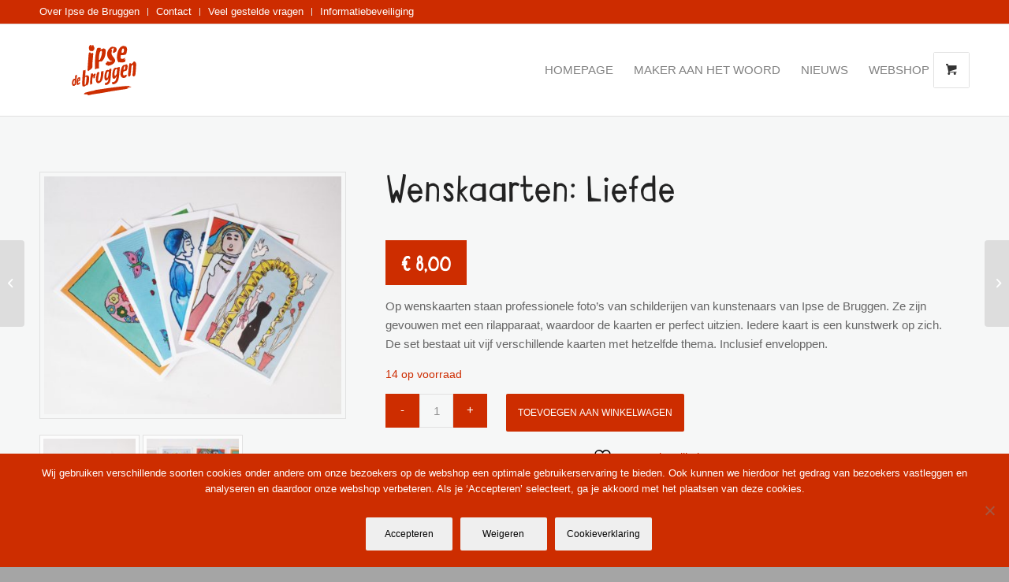

--- FILE ---
content_type: text/html; charset=UTF-8
request_url: https://webshop.ipsedebruggen.nl/product/kaarten-set-liefde/?add_to_wishlist=4449&_wpnonce=2cf6784596
body_size: 32218
content:
<!DOCTYPE html>
<html lang="nl-NL" class="html_stretched responsive av-preloader-disabled  html_header_top html_logo_left html_main_nav_header html_menu_right html_large html_header_sticky html_header_shrinking html_header_topbar_active html_mobile_menu_phone html_header_searchicon html_content_align_center html_header_unstick_top_disabled html_header_stretch_disabled html_av-overlay-side html_av-overlay-side-classic html_av-submenu-noclone html_entry_id_4361 html_visible_cart av-cookies-no-cookie-consent av-default-lightbox av-no-preview html_text_menu_active av-mobile-menu-switch-default">
<head>
<meta charset="UTF-8" />
<script type="text/javascript">
/* <![CDATA[ */
var gform;gform||(document.addEventListener("gform_main_scripts_loaded",function(){gform.scriptsLoaded=!0}),document.addEventListener("gform/theme/scripts_loaded",function(){gform.themeScriptsLoaded=!0}),window.addEventListener("DOMContentLoaded",function(){gform.domLoaded=!0}),gform={domLoaded:!1,scriptsLoaded:!1,themeScriptsLoaded:!1,isFormEditor:()=>"function"==typeof InitializeEditor,callIfLoaded:function(o){return!(!gform.domLoaded||!gform.scriptsLoaded||!gform.themeScriptsLoaded&&!gform.isFormEditor()||(gform.isFormEditor()&&console.warn("The use of gform.initializeOnLoaded() is deprecated in the form editor context and will be removed in Gravity Forms 3.1."),o(),0))},initializeOnLoaded:function(o){gform.callIfLoaded(o)||(document.addEventListener("gform_main_scripts_loaded",()=>{gform.scriptsLoaded=!0,gform.callIfLoaded(o)}),document.addEventListener("gform/theme/scripts_loaded",()=>{gform.themeScriptsLoaded=!0,gform.callIfLoaded(o)}),window.addEventListener("DOMContentLoaded",()=>{gform.domLoaded=!0,gform.callIfLoaded(o)}))},hooks:{action:{},filter:{}},addAction:function(o,r,e,t){gform.addHook("action",o,r,e,t)},addFilter:function(o,r,e,t){gform.addHook("filter",o,r,e,t)},doAction:function(o){gform.doHook("action",o,arguments)},applyFilters:function(o){return gform.doHook("filter",o,arguments)},removeAction:function(o,r){gform.removeHook("action",o,r)},removeFilter:function(o,r,e){gform.removeHook("filter",o,r,e)},addHook:function(o,r,e,t,n){null==gform.hooks[o][r]&&(gform.hooks[o][r]=[]);var d=gform.hooks[o][r];null==n&&(n=r+"_"+d.length),gform.hooks[o][r].push({tag:n,callable:e,priority:t=null==t?10:t})},doHook:function(r,o,e){var t;if(e=Array.prototype.slice.call(e,1),null!=gform.hooks[r][o]&&((o=gform.hooks[r][o]).sort(function(o,r){return o.priority-r.priority}),o.forEach(function(o){"function"!=typeof(t=o.callable)&&(t=window[t]),"action"==r?t.apply(null,e):e[0]=t.apply(null,e)})),"filter"==r)return e[0]},removeHook:function(o,r,t,n){var e;null!=gform.hooks[o][r]&&(e=(e=gform.hooks[o][r]).filter(function(o,r,e){return!!(null!=n&&n!=o.tag||null!=t&&t!=o.priority)}),gform.hooks[o][r]=e)}});
/* ]]> */
</script>

<meta name="robots" content="index, follow" />


<!-- mobile setting -->
<meta name="viewport" content="width=device-width, initial-scale=1">

<!-- Scripts/CSS and wp_head hook -->
				<script>document.documentElement.className = document.documentElement.className + ' yes-js js_active js'</script>
			<title>Wenskaarten: Liefde  - Ipse de Bruggen webshop</title>
<meta name='robots' content='max-image-preview:large, noindex, follow' />
	<style>img:is([sizes="auto" i], [sizes^="auto," i]) { contain-intrinsic-size: 3000px 1500px }</style>
	<style type="text/css">@font-face { font-family: 'star'; src: url('https://webshop.ipsedebruggen.nl/wp-content/plugins/woocommerce/assets/fonts/star.eot'); src: url('https://webshop.ipsedebruggen.nl/wp-content/plugins/woocommerce/assets/fonts/star.eot?#iefix') format('embedded-opentype'), 	  url('https://webshop.ipsedebruggen.nl/wp-content/plugins/woocommerce/assets/fonts/star.woff') format('woff'), 	  url('https://webshop.ipsedebruggen.nl/wp-content/plugins/woocommerce/assets/fonts/star.ttf') format('truetype'), 	  url('https://webshop.ipsedebruggen.nl/wp-content/plugins/woocommerce/assets/fonts/star.svg#star') format('svg'); font-weight: normal; font-style: normal;  } @font-face { font-family: 'WooCommerce'; src: url('https://webshop.ipsedebruggen.nl/wp-content/plugins/woocommerce/assets/fonts/WooCommerce.eot'); src: url('https://webshop.ipsedebruggen.nl/wp-content/plugins/woocommerce/assets/fonts/WooCommerce.eot?#iefix') format('embedded-opentype'), 	  url('https://webshop.ipsedebruggen.nl/wp-content/plugins/woocommerce/assets/fonts/WooCommerce.woff') format('woff'), 	  url('https://webshop.ipsedebruggen.nl/wp-content/plugins/woocommerce/assets/fonts/WooCommerce.ttf') format('truetype'), 	  url('https://webshop.ipsedebruggen.nl/wp-content/plugins/woocommerce/assets/fonts/WooCommerce.svg#WooCommerce') format('svg'); font-weight: normal; font-style: normal;  } </style><link rel='dns-prefetch' href='//www.google.com' />
<link href='//hb.wpmucdn.com' rel='preconnect' />
<link rel="alternate" type="application/rss+xml" title="Ipse de Bruggen webshop &raquo; feed" href="https://webshop.ipsedebruggen.nl/feed/" />
<link rel="alternate" type="application/rss+xml" title="Ipse de Bruggen webshop &raquo; reacties feed" href="https://webshop.ipsedebruggen.nl/comments/feed/" />
<link rel="alternate" type="application/rss+xml" title="Ipse de Bruggen webshop &raquo; Wenskaarten: Liefde reacties feed" href="https://webshop.ipsedebruggen.nl/product/kaarten-set-liefde/feed/" />

<!-- google webfont font replacement -->

			<script type='text/javascript'>

				(function() {

					/*	check if webfonts are disabled by user setting via cookie - or user must opt in.	*/
					var html = document.getElementsByTagName('html')[0];
					var cookie_check = html.className.indexOf('av-cookies-needs-opt-in') >= 0 || html.className.indexOf('av-cookies-can-opt-out') >= 0;
					var allow_continue = true;
					var silent_accept_cookie = html.className.indexOf('av-cookies-user-silent-accept') >= 0;

					if( cookie_check && ! silent_accept_cookie )
					{
						if( ! document.cookie.match(/aviaCookieConsent/) || html.className.indexOf('av-cookies-session-refused') >= 0 )
						{
							allow_continue = false;
						}
						else
						{
							if( ! document.cookie.match(/aviaPrivacyRefuseCookiesHideBar/) )
							{
								allow_continue = false;
							}
							else if( ! document.cookie.match(/aviaPrivacyEssentialCookiesEnabled/) )
							{
								allow_continue = false;
							}
							else if( document.cookie.match(/aviaPrivacyGoogleWebfontsDisabled/) )
							{
								allow_continue = false;
							}
						}
					}

					if( allow_continue )
					{
						var f = document.createElement('link');

						f.type 	= 'text/css';
						f.rel 	= 'stylesheet';
						f.href 	= '//fonts.googleapis.com/css?family=Open+Sans:400,600&display=auto';
						f.id 	= 'avia-google-webfont';

						document.getElementsByTagName('head')[0].appendChild(f);
					}
				})();

			</script>
			<link rel='stylesheet' id='sbi_styles-css' href='https://webshop.ipsedebruggen.nl/wp-content/plugins/instagram-feed/css/sbi-styles.min.css' type='text/css' media='all' />
<link rel='stylesheet' id='wp-block-library-css' href='https://webshop.ipsedebruggen.nl/wp-includes/css/dist/block-library/style.min.css' type='text/css' media='all' />
<style id='classic-theme-styles-inline-css' type='text/css'>
/*! This file is auto-generated */
.wp-block-button__link{color:#fff;background-color:#32373c;border-radius:9999px;box-shadow:none;text-decoration:none;padding:calc(.667em + 2px) calc(1.333em + 2px);font-size:1.125em}.wp-block-file__button{background:#32373c;color:#fff;text-decoration:none}
</style>
<link rel='stylesheet' id='jquery-selectBox-css' href='https://webshop.ipsedebruggen.nl/wp-content/plugins/yith-woocommerce-wishlist/assets/css/jquery.selectBox.css' type='text/css' media='all' />
<link rel='stylesheet' id='woocommerce_prettyPhoto_css-css' href='//webshop.ipsedebruggen.nl/wp-content/plugins/woocommerce/assets/css/prettyPhoto.css' type='text/css' media='all' />
<link rel='stylesheet' id='yith-wcwl-main-css' href='https://webshop.ipsedebruggen.nl/wp-content/plugins/yith-woocommerce-wishlist/assets/css/style.css' type='text/css' media='all' />
<style id='yith-wcwl-main-inline-css' type='text/css'>
 :root { --rounded-corners-radius: 16px; --add-to-cart-rounded-corners-radius: 16px; --feedback-duration: 3s } 
 :root { --rounded-corners-radius: 16px; --add-to-cart-rounded-corners-radius: 16px; --feedback-duration: 3s } 
</style>
<style id='global-styles-inline-css' type='text/css'>
:root{--wp--preset--aspect-ratio--square: 1;--wp--preset--aspect-ratio--4-3: 4/3;--wp--preset--aspect-ratio--3-4: 3/4;--wp--preset--aspect-ratio--3-2: 3/2;--wp--preset--aspect-ratio--2-3: 2/3;--wp--preset--aspect-ratio--16-9: 16/9;--wp--preset--aspect-ratio--9-16: 9/16;--wp--preset--color--black: #000000;--wp--preset--color--cyan-bluish-gray: #abb8c3;--wp--preset--color--white: #ffffff;--wp--preset--color--pale-pink: #f78da7;--wp--preset--color--vivid-red: #cf2e2e;--wp--preset--color--luminous-vivid-orange: #ff6900;--wp--preset--color--luminous-vivid-amber: #fcb900;--wp--preset--color--light-green-cyan: #7bdcb5;--wp--preset--color--vivid-green-cyan: #00d084;--wp--preset--color--pale-cyan-blue: #8ed1fc;--wp--preset--color--vivid-cyan-blue: #0693e3;--wp--preset--color--vivid-purple: #9b51e0;--wp--preset--gradient--vivid-cyan-blue-to-vivid-purple: linear-gradient(135deg,rgba(6,147,227,1) 0%,rgb(155,81,224) 100%);--wp--preset--gradient--light-green-cyan-to-vivid-green-cyan: linear-gradient(135deg,rgb(122,220,180) 0%,rgb(0,208,130) 100%);--wp--preset--gradient--luminous-vivid-amber-to-luminous-vivid-orange: linear-gradient(135deg,rgba(252,185,0,1) 0%,rgba(255,105,0,1) 100%);--wp--preset--gradient--luminous-vivid-orange-to-vivid-red: linear-gradient(135deg,rgba(255,105,0,1) 0%,rgb(207,46,46) 100%);--wp--preset--gradient--very-light-gray-to-cyan-bluish-gray: linear-gradient(135deg,rgb(238,238,238) 0%,rgb(169,184,195) 100%);--wp--preset--gradient--cool-to-warm-spectrum: linear-gradient(135deg,rgb(74,234,220) 0%,rgb(151,120,209) 20%,rgb(207,42,186) 40%,rgb(238,44,130) 60%,rgb(251,105,98) 80%,rgb(254,248,76) 100%);--wp--preset--gradient--blush-light-purple: linear-gradient(135deg,rgb(255,206,236) 0%,rgb(152,150,240) 100%);--wp--preset--gradient--blush-bordeaux: linear-gradient(135deg,rgb(254,205,165) 0%,rgb(254,45,45) 50%,rgb(107,0,62) 100%);--wp--preset--gradient--luminous-dusk: linear-gradient(135deg,rgb(255,203,112) 0%,rgb(199,81,192) 50%,rgb(65,88,208) 100%);--wp--preset--gradient--pale-ocean: linear-gradient(135deg,rgb(255,245,203) 0%,rgb(182,227,212) 50%,rgb(51,167,181) 100%);--wp--preset--gradient--electric-grass: linear-gradient(135deg,rgb(202,248,128) 0%,rgb(113,206,126) 100%);--wp--preset--gradient--midnight: linear-gradient(135deg,rgb(2,3,129) 0%,rgb(40,116,252) 100%);--wp--preset--font-size--small: 13px;--wp--preset--font-size--medium: 20px;--wp--preset--font-size--large: 36px;--wp--preset--font-size--x-large: 42px;--wp--preset--spacing--20: 0.44rem;--wp--preset--spacing--30: 0.67rem;--wp--preset--spacing--40: 1rem;--wp--preset--spacing--50: 1.5rem;--wp--preset--spacing--60: 2.25rem;--wp--preset--spacing--70: 3.38rem;--wp--preset--spacing--80: 5.06rem;--wp--preset--shadow--natural: 6px 6px 9px rgba(0, 0, 0, 0.2);--wp--preset--shadow--deep: 12px 12px 50px rgba(0, 0, 0, 0.4);--wp--preset--shadow--sharp: 6px 6px 0px rgba(0, 0, 0, 0.2);--wp--preset--shadow--outlined: 6px 6px 0px -3px rgba(255, 255, 255, 1), 6px 6px rgba(0, 0, 0, 1);--wp--preset--shadow--crisp: 6px 6px 0px rgba(0, 0, 0, 1);}:where(.is-layout-flex){gap: 0.5em;}:where(.is-layout-grid){gap: 0.5em;}body .is-layout-flex{display: flex;}.is-layout-flex{flex-wrap: wrap;align-items: center;}.is-layout-flex > :is(*, div){margin: 0;}body .is-layout-grid{display: grid;}.is-layout-grid > :is(*, div){margin: 0;}:where(.wp-block-columns.is-layout-flex){gap: 2em;}:where(.wp-block-columns.is-layout-grid){gap: 2em;}:where(.wp-block-post-template.is-layout-flex){gap: 1.25em;}:where(.wp-block-post-template.is-layout-grid){gap: 1.25em;}.has-black-color{color: var(--wp--preset--color--black) !important;}.has-cyan-bluish-gray-color{color: var(--wp--preset--color--cyan-bluish-gray) !important;}.has-white-color{color: var(--wp--preset--color--white) !important;}.has-pale-pink-color{color: var(--wp--preset--color--pale-pink) !important;}.has-vivid-red-color{color: var(--wp--preset--color--vivid-red) !important;}.has-luminous-vivid-orange-color{color: var(--wp--preset--color--luminous-vivid-orange) !important;}.has-luminous-vivid-amber-color{color: var(--wp--preset--color--luminous-vivid-amber) !important;}.has-light-green-cyan-color{color: var(--wp--preset--color--light-green-cyan) !important;}.has-vivid-green-cyan-color{color: var(--wp--preset--color--vivid-green-cyan) !important;}.has-pale-cyan-blue-color{color: var(--wp--preset--color--pale-cyan-blue) !important;}.has-vivid-cyan-blue-color{color: var(--wp--preset--color--vivid-cyan-blue) !important;}.has-vivid-purple-color{color: var(--wp--preset--color--vivid-purple) !important;}.has-black-background-color{background-color: var(--wp--preset--color--black) !important;}.has-cyan-bluish-gray-background-color{background-color: var(--wp--preset--color--cyan-bluish-gray) !important;}.has-white-background-color{background-color: var(--wp--preset--color--white) !important;}.has-pale-pink-background-color{background-color: var(--wp--preset--color--pale-pink) !important;}.has-vivid-red-background-color{background-color: var(--wp--preset--color--vivid-red) !important;}.has-luminous-vivid-orange-background-color{background-color: var(--wp--preset--color--luminous-vivid-orange) !important;}.has-luminous-vivid-amber-background-color{background-color: var(--wp--preset--color--luminous-vivid-amber) !important;}.has-light-green-cyan-background-color{background-color: var(--wp--preset--color--light-green-cyan) !important;}.has-vivid-green-cyan-background-color{background-color: var(--wp--preset--color--vivid-green-cyan) !important;}.has-pale-cyan-blue-background-color{background-color: var(--wp--preset--color--pale-cyan-blue) !important;}.has-vivid-cyan-blue-background-color{background-color: var(--wp--preset--color--vivid-cyan-blue) !important;}.has-vivid-purple-background-color{background-color: var(--wp--preset--color--vivid-purple) !important;}.has-black-border-color{border-color: var(--wp--preset--color--black) !important;}.has-cyan-bluish-gray-border-color{border-color: var(--wp--preset--color--cyan-bluish-gray) !important;}.has-white-border-color{border-color: var(--wp--preset--color--white) !important;}.has-pale-pink-border-color{border-color: var(--wp--preset--color--pale-pink) !important;}.has-vivid-red-border-color{border-color: var(--wp--preset--color--vivid-red) !important;}.has-luminous-vivid-orange-border-color{border-color: var(--wp--preset--color--luminous-vivid-orange) !important;}.has-luminous-vivid-amber-border-color{border-color: var(--wp--preset--color--luminous-vivid-amber) !important;}.has-light-green-cyan-border-color{border-color: var(--wp--preset--color--light-green-cyan) !important;}.has-vivid-green-cyan-border-color{border-color: var(--wp--preset--color--vivid-green-cyan) !important;}.has-pale-cyan-blue-border-color{border-color: var(--wp--preset--color--pale-cyan-blue) !important;}.has-vivid-cyan-blue-border-color{border-color: var(--wp--preset--color--vivid-cyan-blue) !important;}.has-vivid-purple-border-color{border-color: var(--wp--preset--color--vivid-purple) !important;}.has-vivid-cyan-blue-to-vivid-purple-gradient-background{background: var(--wp--preset--gradient--vivid-cyan-blue-to-vivid-purple) !important;}.has-light-green-cyan-to-vivid-green-cyan-gradient-background{background: var(--wp--preset--gradient--light-green-cyan-to-vivid-green-cyan) !important;}.has-luminous-vivid-amber-to-luminous-vivid-orange-gradient-background{background: var(--wp--preset--gradient--luminous-vivid-amber-to-luminous-vivid-orange) !important;}.has-luminous-vivid-orange-to-vivid-red-gradient-background{background: var(--wp--preset--gradient--luminous-vivid-orange-to-vivid-red) !important;}.has-very-light-gray-to-cyan-bluish-gray-gradient-background{background: var(--wp--preset--gradient--very-light-gray-to-cyan-bluish-gray) !important;}.has-cool-to-warm-spectrum-gradient-background{background: var(--wp--preset--gradient--cool-to-warm-spectrum) !important;}.has-blush-light-purple-gradient-background{background: var(--wp--preset--gradient--blush-light-purple) !important;}.has-blush-bordeaux-gradient-background{background: var(--wp--preset--gradient--blush-bordeaux) !important;}.has-luminous-dusk-gradient-background{background: var(--wp--preset--gradient--luminous-dusk) !important;}.has-pale-ocean-gradient-background{background: var(--wp--preset--gradient--pale-ocean) !important;}.has-electric-grass-gradient-background{background: var(--wp--preset--gradient--electric-grass) !important;}.has-midnight-gradient-background{background: var(--wp--preset--gradient--midnight) !important;}.has-small-font-size{font-size: var(--wp--preset--font-size--small) !important;}.has-medium-font-size{font-size: var(--wp--preset--font-size--medium) !important;}.has-large-font-size{font-size: var(--wp--preset--font-size--large) !important;}.has-x-large-font-size{font-size: var(--wp--preset--font-size--x-large) !important;}
:where(.wp-block-post-template.is-layout-flex){gap: 1.25em;}:where(.wp-block-post-template.is-layout-grid){gap: 1.25em;}
:where(.wp-block-columns.is-layout-flex){gap: 2em;}:where(.wp-block-columns.is-layout-grid){gap: 2em;}
:root :where(.wp-block-pullquote){font-size: 1.5em;line-height: 1.6;}
</style>
<link rel='stylesheet' id='cookie-notice-front-css' href='https://webshop.ipsedebruggen.nl/wp-content/plugins/cookie-notice/css/front.min.css' type='text/css' media='all' />
<style id='woocommerce-inline-inline-css' type='text/css'>
.woocommerce form .form-row .required { visibility: visible; }
</style>
<link rel='stylesheet' id='brands-styles-css' href='https://webshop.ipsedebruggen.nl/wp-content/plugins/woocommerce/assets/css/brands.css' type='text/css' media='all' />
<link rel='stylesheet' id='cwginstock_frontend_css-css' href='https://webshop.ipsedebruggen.nl/wp-content/plugins/back-in-stock-notifier-for-woocommerce/assets/css/frontend.min.css' type='text/css' media='' />
<link rel='stylesheet' id='cwginstock_bootstrap-css' href='https://webshop.ipsedebruggen.nl/wp-content/plugins/back-in-stock-notifier-for-woocommerce/assets/css/bootstrap.min.css' type='text/css' media='' />
<link rel='stylesheet' id='avia-merged-styles-css' href='https://webshop.ipsedebruggen.nl/wp-content/uploads/dynamic_avia/avia-merged-styles-72100cb8cfd2b7c4bfb887b19b9bcbef---691efed03b33f.css' type='text/css' media='all' />
<script type="text/javascript" src="https://webshop.ipsedebruggen.nl/wp-includes/js/jquery/jquery.min.js" id="jquery-core-js"></script>
<script type="text/javascript" src="https://webshop.ipsedebruggen.nl/wp-includes/js/jquery/jquery-migrate.min.js" id="jquery-migrate-js"></script>
<script type="text/javascript" id="cookie-notice-front-js-before">
/* <![CDATA[ */
var cnArgs = {"ajaxUrl":"https:\/\/webshop.ipsedebruggen.nl\/wp-admin\/admin-ajax.php","nonce":"38000f0e8a","hideEffect":"fade","position":"bottom","onScroll":false,"onScrollOffset":100,"onClick":false,"cookieName":"cookie_notice_accepted","cookieTime":2592000,"cookieTimeRejected":2592000,"globalCookie":false,"redirection":false,"cache":false,"revokeCookies":false,"revokeCookiesOpt":"automatic"};
/* ]]> */
</script>
<script type="text/javascript" src="https://webshop.ipsedebruggen.nl/wp-content/plugins/cookie-notice/js/front.min.js" id="cookie-notice-front-js"></script>
<script type="text/javascript" src="https://webshop.ipsedebruggen.nl/wp-content/plugins/woocommerce/assets/js/jquery-blockui/jquery.blockUI.min.js" id="jquery-blockui-js" data-wp-strategy="defer"></script>
<script type="text/javascript" id="wc-add-to-cart-js-extra">
/* <![CDATA[ */
var wc_add_to_cart_params = {"ajax_url":"\/wp-admin\/admin-ajax.php","wc_ajax_url":"\/?wc-ajax=%%endpoint%%","i18n_view_cart":"Bekijk winkelwagen","cart_url":"https:\/\/webshop.ipsedebruggen.nl\/mijn-account\/winkelwagen\/","is_cart":"","cart_redirect_after_add":"no"};
/* ]]> */
</script>
<script type="text/javascript" src="https://webshop.ipsedebruggen.nl/wp-content/plugins/woocommerce/assets/js/frontend/add-to-cart.min.js" id="wc-add-to-cart-js" defer="defer" data-wp-strategy="defer"></script>
<script type="text/javascript" id="wc-single-product-js-extra">
/* <![CDATA[ */
var wc_single_product_params = {"i18n_required_rating_text":"Selecteer een waardering","i18n_rating_options":["1 van de 5 sterren","2 van de 5 sterren","3 van de 5 sterren","4 van de 5 sterren","5 van de 5 sterren"],"i18n_product_gallery_trigger_text":"Afbeeldinggalerij in volledig scherm bekijken","review_rating_required":"yes","flexslider":{"rtl":false,"animation":"slide","smoothHeight":true,"directionNav":false,"controlNav":"thumbnails","slideshow":false,"animationSpeed":500,"animationLoop":false,"allowOneSlide":false},"zoom_enabled":"","zoom_options":[],"photoswipe_enabled":"","photoswipe_options":{"shareEl":false,"closeOnScroll":false,"history":false,"hideAnimationDuration":0,"showAnimationDuration":0},"flexslider_enabled":""};
/* ]]> */
</script>
<script type="text/javascript" src="https://webshop.ipsedebruggen.nl/wp-content/plugins/woocommerce/assets/js/frontend/single-product.min.js" id="wc-single-product-js" defer="defer" data-wp-strategy="defer"></script>
<script type="text/javascript" src="https://webshop.ipsedebruggen.nl/wp-content/plugins/woocommerce/assets/js/js-cookie/js.cookie.min.js" id="js-cookie-js" defer="defer" data-wp-strategy="defer"></script>
<script type="text/javascript" id="woocommerce-js-extra">
/* <![CDATA[ */
var woocommerce_params = {"ajax_url":"\/wp-admin\/admin-ajax.php","wc_ajax_url":"\/?wc-ajax=%%endpoint%%","i18n_password_show":"Wachtwoord weergeven","i18n_password_hide":"Wachtwoord verbergen"};
/* ]]> */
</script>
<script type="text/javascript" src="https://webshop.ipsedebruggen.nl/wp-content/plugins/woocommerce/assets/js/frontend/woocommerce.min.js" id="woocommerce-js" defer="defer" data-wp-strategy="defer"></script>
<script type="text/javascript" id="enhanced-ecommerce-google-analytics-js-extra">
/* <![CDATA[ */
var ConvAioGlobal = {"nonce":"54d8dfbe18"};
/* ]]> */
</script>
<script data-cfasync="false" data-no-optimize="1" data-pagespeed-no-defer type="text/javascript" src="https://webshop.ipsedebruggen.nl/wp-content/plugins/enhanced-e-commerce-for-woocommerce-store/public/js/con-gtm-google-analytics.js" id="enhanced-ecommerce-google-analytics-js"></script>
<script data-cfasync="false" data-no-optimize="1" data-pagespeed-no-defer type="text/javascript" id="enhanced-ecommerce-google-analytics-js-after">
/* <![CDATA[ */
tvc_smd={"tvc_wcv":"10.1.2","tvc_wpv":"6.8.3","tvc_eev":"7.2.10","tvc_cnf":{"t_cg":"","t_ec":"","t_ee":"on","t_df":"","t_gUser":"1","t_UAen":"on","t_thr":"6","t_IPA":"1","t_PrivacyPolicy":"1"},"tvc_sub_data":{"sub_id":"53126","cu_id":"45268","pl_id":"1","ga_tra_option":"","ga_property_id":"","ga_measurement_id":"","ga_ads_id":"","ga_gmc_id":"","ga_gmc_id_p":"","op_gtag_js":"0","op_en_e_t":"0","op_rm_t_t":"0","op_dy_rm_t_t":"0","op_li_ga_wi_ads":"0","gmc_is_product_sync":"0","gmc_is_site_verified":"0","gmc_is_domain_claim":"0","gmc_product_count":"0","fb_pixel_id":"","tracking_method":"","user_gtm_id":""}};
/* ]]> */
</script>
<link rel="https://api.w.org/" href="https://webshop.ipsedebruggen.nl/wp-json/" /><link rel="alternate" title="JSON" type="application/json" href="https://webshop.ipsedebruggen.nl/wp-json/wp/v2/product/4361" /><link rel="EditURI" type="application/rsd+xml" title="RSD" href="https://webshop.ipsedebruggen.nl/xmlrpc.php?rsd" />
<meta name="generator" content="WordPress 6.8.3" />
<meta name="generator" content="WooCommerce 10.1.2" />
<link rel='shortlink' href='https://webshop.ipsedebruggen.nl/?p=4361' />
<link rel="alternate" title="oEmbed (JSON)" type="application/json+oembed" href="https://webshop.ipsedebruggen.nl/wp-json/oembed/1.0/embed?url=https%3A%2F%2Fwebshop.ipsedebruggen.nl%2Fproduct%2Fkaarten-set-liefde%2F" />
<link rel="alternate" title="oEmbed (XML)" type="text/xml+oembed" href="https://webshop.ipsedebruggen.nl/wp-json/oembed/1.0/embed?url=https%3A%2F%2Fwebshop.ipsedebruggen.nl%2Fproduct%2Fkaarten-set-liefde%2F&#038;format=xml" />
<link rel="profile" href="http://gmpg.org/xfn/11" />
<link rel="alternate" type="application/rss+xml" title="Ipse de Bruggen webshop RSS2 Feed" href="https://webshop.ipsedebruggen.nl/feed/" />
<link rel="pingback" href="https://webshop.ipsedebruggen.nl/xmlrpc.php" />
<!--[if lt IE 9]><script src="https://webshop.ipsedebruggen.nl/wp-content/themes/webshopidb/js/html5shiv.js"></script><![endif]-->
<link rel="icon" href="https://webshop.ipsedebruggen.nl/wp-content/uploads/2019/03/cropped-42983-favicon-512x512-1.png" type="image/png">
	<noscript><style>.woocommerce-product-gallery{ opacity: 1 !important; }</style></noscript>
						<!-- Google Analytics tracking code output by Beehive Analytics Pro -->
						<script async src="https://www.googletagmanager.com/gtag/js?id=G-KE9P7VLNY8&l=beehiveDataLayer"></script>
		<script>
						window.beehiveDataLayer = window.beehiveDataLayer || [];
			function beehive_ga() {beehiveDataLayer.push(arguments);}
			beehive_ga('js', new Date())
						beehive_ga('config', 'G-KE9P7VLNY8', {
				'anonymize_ip': false,
				'allow_google_signals': false,
			})
					</script>
		<!-- SEO meta tags powered by SmartCrawl https://wpmudev.com/project/smartcrawl-wordpress-seo/ -->
<link rel="canonical" href="https://webshop.ipsedebruggen.nl/product/kaarten-set-liefde/" />
<meta name="description" content="Op wenskaarten staan professionele foto’s van schilderijen van kunstenaars van Ipse de Bruggen. Ze zijn gevouwen met een rilapparaat, waardoor de kaarten er ..." />
<script type="application/ld+json">{"@context":"https:\/\/schema.org","@graph":[{"@type":"Organization","@id":"https:\/\/webshop.ipsedebruggen.nl\/#schema-publishing-organization","url":"https:\/\/webshop.ipsedebruggen.nl","name":"Ipse de Bruggen","logo":{"@type":"ImageObject","@id":"https:\/\/webshop.ipsedebruggen.nl\/#schema-organization-logo","url":"https:webshop.ipsedebruggen.nl\/wp-content\/uploads\/2016\/03\/ipse-de-bruggen-logo.jpg","height":60,"width":60}},{"@type":"WebSite","@id":"https:\/\/webshop.ipsedebruggen.nl\/#schema-website","url":"https:\/\/webshop.ipsedebruggen.nl","name":"Ipse de Bruggen webshop","encoding":"UTF-8","potentialAction":{"@type":"SearchAction","target":"https:\/\/webshop.ipsedebruggen.nl\/search\/{search_term_string}\/","query-input":"required name=search_term_string"}},{"@type":"BreadcrumbList","@id":"https:\/\/webshop.ipsedebruggen.nl\/product\/kaarten-set-liefde?page&product=kaarten-set-liefde&post_type=product&name=kaarten-set-liefde\/#breadcrumb","itemListElement":[{"@type":"ListItem","position":1,"name":"Home","item":"https:\/\/webshop.ipsedebruggen.nl"},{"@type":"ListItem","position":2,"name":"Webshop","item":"https:\/\/webshop.ipsedebruggen.nl\/webshop\/"},{"@type":"ListItem","position":3,"name":"Wenskaarten: Liefde"}]},{"@type":"Person","@id":"https:\/\/webshop.ipsedebruggen.nl\/blog\/author\/anja-visser\/#schema-author","name":"anja visser","url":"https:\/\/webshop.ipsedebruggen.nl\/blog\/author\/anja-visser\/"}]}</script>
<meta name="twitter:card" content="summary" />
<meta name="twitter:title" content="Wenskaarten: Liefde - Ipse de Bruggen webshop" />
<meta name="twitter:description" content="Op wenskaarten staan professionele foto’s van schilderijen van kunstenaars van Ipse de Bruggen. Ze zijn gevouwen met een rilapparaat, waardoor de kaarten er ..." />
<meta name="twitter:image" content="https://webshop.ipsedebruggen.nl/wp-content/uploads/2017/04/DSC00405-scaled.jpg" />
<!-- /SEO -->
        <script data-cfasync="false" data-no-optimize="1" data-pagespeed-no-defer>
            var tvc_lc = 'EUR';
        </script>
        <script data-cfasync="false" data-no-optimize="1" data-pagespeed-no-defer>
            var tvc_lc = 'EUR';
        </script>
<script data-cfasync="false" data-pagespeed-no-defer>
      window.dataLayer = window.dataLayer || [];
      dataLayer.push({"event":"begin_datalayer","cov_remarketing":false,"conv_track_email":"1","conv_track_phone":"1","conv_track_address":"1","conv_track_page_scroll":"1","conv_track_file_download":"1","conv_track_author":"1","conv_track_signup":"1","conv_track_signin":"1"});
    </script>    <!-- Google Tag Manager by Conversios-->
    <script>
      (function(w, d, s, l, i) {
        w[l] = w[l] || [];
        w[l].push({
          'gtm.start': new Date().getTime(),
          event: 'gtm.js'
        });
        var f = d.getElementsByTagName(s)[0],
          j = d.createElement(s),
          dl = l != 'dataLayer' ? '&l=' + l : '';
        j.async = true;
        j.src =
          'https://www.googletagmanager.com/gtm.js?id=' + i + dl;
        f.parentNode.insertBefore(j, f);
      })(window, document, 'script', 'dataLayer', 'GTM-K7X94DG');
    </script>
    <!-- End Google Tag Manager -->
    <!-- Google Tag Manager (noscript) -->
    <noscript><iframe src="https://www.googletagmanager.com/ns.html?id=GTM-K7X94DG" height="0" width="0" style="display:none;visibility:hidden"></iframe></noscript>
    <!-- End Google Tag Manager (noscript) -->
      <script>
      (window.gaDevIds = window.gaDevIds || []).push('5CDcaG');
    </script>
          <script data-cfasync="false" data-no-optimize="1" data-pagespeed-no-defer>
            var tvc_lc = 'EUR';
        </script>
        <script data-cfasync="false" data-no-optimize="1" data-pagespeed-no-defer>
            var tvc_lc = 'EUR';
        </script>
<style type="text/css">.broken_link, a.broken_link {
	text-decoration: line-through;
}</style>
<!-- To speed up the rendering and to display the site as fast as possible to the user we include some styles and scripts for above the fold content inline -->
<script type="text/javascript">'use strict';var avia_is_mobile=!1;if(/Android|webOS|iPhone|iPad|iPod|BlackBerry|IEMobile|Opera Mini/i.test(navigator.userAgent)&&'ontouchstart' in document.documentElement){avia_is_mobile=!0;document.documentElement.className+=' avia_mobile '}
else{document.documentElement.className+=' avia_desktop '};document.documentElement.className+=' js_active ';(function(){var e=['-webkit-','-moz-','-ms-',''],n='';for(var t in e){if(e[t]+'transform' in document.documentElement.style){document.documentElement.className+=' avia_transform ';n=e[t]+'transform'};if(e[t]+'perspective' in document.documentElement.style){document.documentElement.className+=' avia_transform3d '}};if(typeof document.getElementsByClassName=='function'&&typeof document.documentElement.getBoundingClientRect=='function'&&avia_is_mobile==!1){if(n&&window.innerHeight>0){setTimeout(function(){var e=0,o={},a=0,t=document.getElementsByClassName('av-parallax'),i=window.pageYOffset||document.documentElement.scrollTop;for(e=0;e<t.length;e++){t[e].style.top='0px';o=t[e].getBoundingClientRect();a=Math.ceil((window.innerHeight+i-o.top)*0.3);t[e].style[n]='translate(0px, '+a+'px)';t[e].style.top='auto';t[e].className+=' enabled-parallax '}},50)}}})();</script><link rel="icon" href="https://webshop.ipsedebruggen.nl/wp-content/uploads/2019/03/cropped-42983-favicon-512x512-1-32x32.png" sizes="32x32" />
<link rel="icon" href="https://webshop.ipsedebruggen.nl/wp-content/uploads/2019/03/cropped-42983-favicon-512x512-1-192x192.png" sizes="192x192" />
<link rel="apple-touch-icon" href="https://webshop.ipsedebruggen.nl/wp-content/uploads/2019/03/cropped-42983-favicon-512x512-1-180x180.png" />
<meta name="msapplication-TileImage" content="https://webshop.ipsedebruggen.nl/wp-content/uploads/2019/03/cropped-42983-favicon-512x512-1-270x270.png" />
<style type='text/css'>
@font-face {font-family: 'entypo-fontello'; font-weight: normal; font-style: normal; font-display: auto;
src: url('https://webshop.ipsedebruggen.nl/wp-content/themes/webshopidb/config-templatebuilder/avia-template-builder/assets/fonts/entypo-fontello.woff2') format('woff2'),
url('https://webshop.ipsedebruggen.nl/wp-content/themes/webshopidb/config-templatebuilder/avia-template-builder/assets/fonts/entypo-fontello.woff') format('woff'),
url('https://webshop.ipsedebruggen.nl/wp-content/themes/webshopidb/config-templatebuilder/avia-template-builder/assets/fonts/entypo-fontello.ttf') format('truetype'),
url('https://webshop.ipsedebruggen.nl/wp-content/themes/webshopidb/config-templatebuilder/avia-template-builder/assets/fonts/entypo-fontello.svg#entypo-fontello') format('svg'),
url('https://webshop.ipsedebruggen.nl/wp-content/themes/webshopidb/config-templatebuilder/avia-template-builder/assets/fonts/entypo-fontello.eot'),
url('https://webshop.ipsedebruggen.nl/wp-content/themes/webshopidb/config-templatebuilder/avia-template-builder/assets/fonts/entypo-fontello.eot?#iefix') format('embedded-opentype');
} #top .avia-font-entypo-fontello, body .avia-font-entypo-fontello, html body [data-av_iconfont='entypo-fontello']:before{ font-family: 'entypo-fontello'; }
</style>

<!--
Debugging Info for Theme support: 

Theme: enfold
Version: 
Installed: enfold
AviaFramework Version: 5.0
AviaBuilder Version: 4.8
aviaElementManager Version: 1.0.1
- - - - - - - - - - -
ChildTheme: Webshop Ipse de Bruggen
ChildTheme Version: 1.0
ChildTheme Installed: enfold

ML:512-PU:129-PLA:33
WP:6.8.3
Compress: CSS:all theme files - JS:all theme files
Updates: disabled
PLAu:30
-->
</head>

<body id="top" class="wp-singular product-template-default single single-product postid-4361 wp-theme-webshopidb wp-child-theme-webshopidb-child stretched rtl_columns av-curtain-numeric open_sans  theme-webshopidb cookies-not-set woocommerce woocommerce-page woocommerce-no-js avia-responsive-images-support avia-woocommerce-30 av-recaptcha-enabled av-google-badge-hide" itemscope="itemscope" itemtype="https://schema.org/WebPage" >

	    <!-- Google Tag Manager (noscript) conversios -->
    <noscript><iframe src="https://www.googletagmanager.com/ns.html?id=GTM-K7X94DG" height="0" width="0" style="display:none;visibility:hidden"></iframe></noscript>
    <!-- End Google Tag Manager (noscript) conversios -->
    
	<div id='wrap_all'>

	
<header id='header' class='all_colors header_color light_bg_color  av_header_top av_logo_left av_main_nav_header av_menu_right av_large av_header_sticky av_header_shrinking av_header_stretch_disabled av_mobile_menu_phone av_header_searchicon av_header_unstick_top_disabled av_bottom_nav_disabled  av_header_border_disabled'  role="banner" itemscope="itemscope" itemtype="https://schema.org/WPHeader" >

		<div id='header_meta' class='container_wrap container_wrap_meta  av_secondary_left av_extra_header_active av_entry_id_4361'>

			      <div class='container'>
			      <nav class='sub_menu'  role="navigation" itemscope="itemscope" itemtype="https://schema.org/SiteNavigationElement" ><ul role="menu" class="menu" id="avia2-menu"><li role="menuitem" id="menu-item-46566" class="menu-item menu-item-type-post_type menu-item-object-page menu-item-46566"><a href="https://webshop.ipsedebruggen.nl/over-ipse-de-bruggen/">Over Ipse de Bruggen</a></li>
<li role="menuitem" id="menu-item-46567" class="menu-item menu-item-type-post_type menu-item-object-page menu-item-46567"><a href="https://webshop.ipsedebruggen.nl/contact/">Contact</a></li>
<li role="menuitem" id="menu-item-46568" class="menu-item menu-item-type-post_type menu-item-object-page menu-item-46568"><a href="https://webshop.ipsedebruggen.nl/faq/">Veel gestelde vragen</a></li>
<li role="menuitem" id="menu-item-46569" class="menu-item menu-item-type-post_type menu-item-object-page menu-item-46569"><a href="https://webshop.ipsedebruggen.nl/informatiebeveiliging/">Informatiebeveiliging</a></li>
</ul></nav>			      </div>
		</div>

		<div  id='header_main' class='container_wrap container_wrap_logo'>

        <ul  class = 'menu-item cart_dropdown ' data-success='is toegevoegd aan de winkelwagen'><li class='cart_dropdown_first'><a class='cart_dropdown_link' href='https://webshop.ipsedebruggen.nl/mijn-account/winkelwagen/'><span aria-hidden='true' data-av_icon='' data-av_iconfont='entypo-fontello'></span><span class='av-cart-counter '>0</span><span class='avia_hidden_link_text'>Winkelwagen</span></a><!--<span class='cart_subtotal'><span class="woocommerce-Price-amount amount"><bdi><span class="woocommerce-Price-currencySymbol">&euro;</span>&nbsp;0,00</bdi></span></span>--><div class='dropdown_widget dropdown_widget_cart'><div class='avia-arrow'></div><div class="widget_shopping_cart_content"></div></div></li></ul><div class='container av-logo-container'><div class='inner-container'><span class='logo avia-svg-logo'><a href='https://webshop.ipsedebruggen.nl/' class='av-contains-svg'><svg version="1.1" id="logo" xmlns="http://www.w3.org/2000/svg" xmlns:xlink="http://www.w3.org/1999/xlink" x="0px" y="0px"
	 viewBox="0 0 1190.55 841.89" style="enable-background:new 0 0 1190.55 841.89;" xml:space="preserve" preserveAspectRatio="xMinYMid meet">
<style type="text/css">
	.st0{fill:none;}
	.st1{fill-rule:evenodd;clip-rule:evenodd;fill:#CD2D00;}
</style>
<g>
	<rect x="240.94" y="66.61" class="st0" width="708.66" height="708.66"/>
	<path class="st1" d="M444.21,653.21c1.07-2.46,2-4.58,3.24-7.44c-12.29-2.1-25.76,0.53-37.25-3.75c1.29-6.6,6-11.05,14.46-13.67
		c24.81-7.67,50.23-14.05,76.61-18.29c3.18-0.51,5.95-0.9,8.14-3.1c1.81-1.81,5.41-2.39,8.7-2.9
		c78.77-12.07,157.57-24.07,237.16-32.65c20.93-2.27,42.08-3.52,63.19-4.43c3.9-0.17,7.4,0.53,9.92,1.34
		c2.61,2.1,0.05,3.72,0.49,5.32c5.57,1.39,12.52,0.2,16.85,3.61c-0.35,1.94-2.08,2.42-4.09,2.53c-3.79,0.2-7.58,0.3-11.37,0.47
		c-2.42,0.1-5.22-0.32-7.18,0.74c-7.4,3.97-16.43,5.72-25.97,9.35c7.74,0.86,13.78-1.15,20.13-0.57c-1.05,3.6-5.34,3.57-8.8,4.09
		c-19.97,2.98-39.93,6.11-59.98,8.76c-53.02,7.02-105.13,16.96-157.47,26.16c-23.25,4.08-46.48,8.25-70.17,10.93
		c-23.14,2.62-45.28,8.45-67.87,12.83C450.42,653.03,447.94,654.01,444.21,653.21z M529.8,225.47
		c-2.28,2.88-15.43,52.38-17.15,99.06c-1.02,27.72-0.53,53.46-0.47,80.81c0.05,19.67,8.79-0.28,16.9,2.2
		c6.24,1.91,9.83-5.53,15.27-2.53c6.62,3.67,5.01-5.04,4.41-10c-1.46-11.99-0.63-23.32-0.32-35.39c0.3-10.96-1.34-18.82,11.8-19.2
		c4.39-0.14,3.44,4.03,9.13,2c6.78-2.39,11.66-7.01,16.04-12.72c3.63-4.73,14.09-20.67,18.91-37.74
		c6.27-22.21,6.59-46.22,6.52-48.68c-0.16-5.34-0.92-10.75-3.39-13.6c-2.52-5.8-5.59-1.78-6.89-4.24
		c-3.47-6.54-8.42-3.68-14.68-2.58c-5.67,0.99-18.64,11.23-23.66,5.17c-2.3-2.77,4.72-5.73,3.91-8.44
		c-1.52-5.13-9.74-3.75-13.08-3.45C539.84,217.33,537.12,210.97,529.8,225.47C529.64,225.67,532.34,220.42,529.8,225.47z
		 M575.45,265.05c-1.41,13.62-3.79,24.78-9.03,37.29c-5.08,8.74-4.6,21.02-14.74,25.67c0.09-1.3-4.74,0.51-4.51-5.74
		c0.12-3.36,1.06-33.99,5.51-52.34c4.46-18.35,10.99-26.85,16.18-26.66C579.49,243.67,575.73,263.96,575.45,265.05
		C575.41,265.44,576.56,260.66,575.45,265.05z M611.85,353.86c-0.57,0.22-2,10.81-1.22,12.89c3.23,8.69,11.27,10.95,19.23,8.89
		c-0.53,0.08-3.04,4.6,0,4.67c2.95,1.66,7.04,0.18,10.05-0.3c8.93-1.44,16.47-3.41,24.8-7.75c14.36-7.49,37.48-25.26,32.41-45.66
		c-2.05-5.3-4.9-10.33-8.08-15.22c-5.19-8-18.62-21.16-23.42-34.66c-3.81-10.73,0.3-22.58,0.67-25.8
		c1.49-13.07,2.21-27.24-7.46-16.26c3.58-12.35,16.45-11.96,25.19-17.06c3.63,14.22-7.85,28.07-7.6,41.96
		c1.15,0.46,2.1,0.12,2.87-1.02c-3.34,6.52,10.34,3.06,11.8,2.32c4.53-2.32,6.44-5.49,9.73-9.14c0.9,6.65,6.55-4.24,6.95-5.07
		c2.22-4.57,3.79-12.31,3.58-17.13c-1.58-6.06-1.17-13.38-7.29-16.44c-3.94,0.21-6.06-3.13-9.32-4.54c-2.7,0.1-5.38-0.03-8.06-0.42
		c-16.42-5.75-27.3-1.88-40.16,11.11c-13.44,13.56-22.56,32.17-23.42,51.98c-0.75,17.51,6.29,35.75,17.13,48.76
		c4,4.79,11.69,14.46,17.94,15.71c5.64,1.13,4.04-3.32,9.92-2.28c8.19,1.43-12.58,9.64-14.61,10.37c-7.27,2.57-14.67,0.05-21.7-2.19
		c-3.68-1.18-6.2-2.4-9.31,0.67c-2.97,2.94,1.09,4.83-0.43,7.92C619.59,355.14,615.78,351.59,611.85,353.86
		C612.45,353.63,612.86,353.28,611.85,353.86z M783.01,327.16c-0.19-0.8,2.8-2.8,2.41-5.45c-1.73-11.76,8.38-8.25,5.25-14.05
		c-3.33,0.31-13.81,9.02-25.86,9.47c-9.18,0.35-16.93-0.55-16.73-12.61c0.08-4.52,0.16-5.71,0.47-9.06
		c1.7-17.94,3.02-12.49,7.12-11.74c7.62,1.39,35.28-4.47,36.21-5.11c11.38-5.07,12.68-30.24,15.08-41.74
		c1.59-7.72-0.84-19-4.61-25.99c-0.25-0.48-6.43-7.89-9.15-9.15c-11.53-5.35-7.39,5.07-9.43,0.28c-4.72-10.9-27.84-0.34-35.2,5.99
		c-2.48,2.13-13.81,12.23-22.64,32.69c-5.51,12.77-12.38,40.42-12.07,62.97c0.27,19.47,7.09,34.59,10.45,39.66
		c2.32,3.53,5.5,8.08,10.17,7.5c2.6-0.32-1.68-4.67-0.26-4.84c1.6-0.93,5.99,2.47,7.66,3.08c6.29,2.33,8.02,1.53,14.64,1.83
		c5.41,0.24,14.53-0.17,21.21-2.62c7.42-2.72,15.55-7.08,14.45-9.06c-5.75-10.43,4.99-13.07,4.05-15.88
		C795.13,320.6,783.64,329.8,783.01,327.16z M771.39,259.76c-2.77,1.25-7.97,1.57-10.81,1.67c-8.52,0.3-1.07-24.37-0.06-29.24
		c1.21-4.23,5.71-11.02,9.11-10.54c5.73,0.81,8.47,4.06,9.2,8.36C780.22,238.22,778.22,256.68,771.39,259.76z M465.63,244.73
		c5.85,5.95,3.59-7.07,8.76-1.81c6.74,6.86,13.35,6.28,21.65-1.43c12.63-11.74,14.99-25.02,5.1-37.22
		c-3.29-5.58-4.6-20.77-10.49-14.31c-4.47,4.91-10.42,12.6-14.26,11.1c-2.53-0.99,11.24-12.4-0.94-12.47
		C451.28,188.75,450.85,229.68,465.63,244.73z M454.42,267.81c-2.61,10.46-9.47,129.02-10.98,145.53
		c-0.47,5.08,0.31,19.61,8.43,16.19c4.22-1.78,5.76-6.57,9.6-9.03c3.38-2.19,7.34-3.09,10.85-4.98c4.45-2.73,5.76-7.9,8.73-11.98
		c0.72-1,1.04,2.23,2.62,0.81c6.86-10.22,4.78-21.46,4.64-33.17c-0.83-20.68,7.39-88.08,6.82-100.59c-0.25-5.38-1.49-8.8-4.6-7.8
		c-5.69,1.84-7.23-0.29-12.93,4.34c-4.16,3.4-5.28-9.62-11.63-10.04C459.26,256.65,456.06,261.21,454.42,267.81z M343.07,496.57
		c-0.21,1.74-0.35,2.92-0.37,3.23l0,0.01c-0.18,2.48-1.17,3.9-1.9,4.94c-0.4,0.57-0.71,1.02-0.75,1.43
		c-0.23,1.43-1.51,29.52-2.31,48.08c-0.09,3.06-0.42,4.38-1.29,5.02c-0.83,0.62-1.77,0.36-2.76,0.09c-1.43-0.39-3.38-0.92-6.24,0.66
		c-0.43,0.23-0.87,1.05-1.3,1.85c-0.94,1.75-2.31,4.29-5.56,4.46c-0.41,0.02-0.84,0-1.31-0.06c-1.73-0.43-3.07-0.24-4.38-0.05
		c-2.4,0.35-4.88,0.7-8.04-2.87c-9.26-10.44-9.98-37.56,3.01-55.58c3.87-5.36,11.27-8.35,15.3-7.44c1.27,0.29,2.2,0.95,2.69,1.9
		c0.53-7.84,1.32-25.42,1.37-26.82c0.06-1.6,0.4-3.89,2.71-5.3l0.23-0.1c0.58-0.18,1.04-0.3,1.4-0.4c0.35-0.09,0.74-0.19,0.82-0.26
		c0.1-0.1,0.28-0.67,0.46-1.23c0.14-0.42,0.31-0.93,0.53-1.58c0.19-0.55,0.68-0.99,1.48-1.36c1.85-0.85,5.72-1.35,7.43-0.69
		C345.77,465.05,346.53,467.68,343.07,496.57z M324.5,515.75c-0.46-0.67-1.2-1.43-2.17-1.38c-0.08,0-0.16,0.01-0.24,0.03
		c-2,0.37-5.01,4.07-6.9,13.28l-0.4,1.93c-1.54,7.22-3.87,18.12,1.87,21.82c1.21,0.78,2.9,1.61,4.07,1.16
		c0.99-0.39,1.72-1.72,2.12-3.86c0.06-0.32,0.15-0.75,0.26-1.29c0.59-2.88,1.82-8.88,2.08-14.35l0.03-0.67
		C325.54,525.91,325.93,517.82,324.5,515.75z M478.31,551.26c0.32-0.62,1.74-1.48,3.01-2.23c2.11-1.27,4.5-2.7,5.49-4.78
		c1.03-2.16,0.73-4.78,0.47-7.1c-0.07-0.62-0.14-1.22-0.18-1.79c-0.39-5.87-0.83-14.74-0.34-21.83c0.1-1.4,0.19-2.7,0.26-3.86
		c0.92-14.4,2.26-22.38,10.52-34.12c-1.15,7.53-2.66,17.71,1.69,20.67c2.04,1.39,4.87,0.99,8.64-1.22l0.25-0.2
		c2.61-2.89,3.01-7.52,3.36-11.61c0.17-2,0.34-3.9,0.73-5.44c0.6-2.34,1.51-4.5,2.47-6.78c0.86-2.04,1.76-4.16,2.39-6.39
		c1.33-4.77,0.34-6.49-1.31-9.34c-0.25-0.43-0.51-0.89-0.8-1.41c-0.76-1.34-1.71-2.07-2.83-2.17c-2.04-0.18-3.68,1.8-4.57,2.87
		c-0.06,0.07-0.11,0.13-0.15,0.19c-7.64,1.27-11.23,7.78-14.4,13.53c-0.09,0.16-0.18,0.33-0.27,0.49c0.79-4.1,1.7-9.42,1.88-13.2
		l0,0c0.06-1.2-0.53-2.37-1.56-3.14c-1-0.75-2.21-0.98-3.25-0.62c-1.76,0.62-2.66,2.25-5.33,1.65c-2.89-0.65-3.14-3.42-7.74-1.81
		c-0.6,0.21-1.09,2.31-1.09,2.31c-0.4,2.27-0.8,4.55-1.21,6.84c-3.51,19.75-7.13,40.18-7.31,60.32c-0.48,9.9-0.72,20.34,0.74,29.68
		c-0.29,3.17,1.33,4.14,2.33,4.43c0.31,0.09,0.65,0.14,1,0.15C473.84,555.39,477.3,553.28,478.31,551.26z M701.26,544.27
		c0.23-1,4.48-1.93,8.09-5.37c4.08-3.88,8.6-9.57,10.55-12.8c3.59-5.98,5.93-12.79,6.7-15.15c6.46-19.76,9.77-65.57,9.44-67.9
		c-0.48-3.32,2.01-15.35,2.52-21.07c0.51-5.72,1.97-24.3,0.92-28.02c-0.72-2.51-1.88-3.19-4.6-1.42c-1.32,0.86-3.21,1.47-5.28,1.56
		c-2.88,0.12-5.64,0.19-7.98,1.27c-1.93,0.88-2.62,4.39-4.58,5.21c-1.22,0.5-1.71-0.8-2.86-1.03c-1.67-0.33-9.91-2.23-17.29,0.41
		c-6.56,2.35-12.4,9.16-12.9,10.68c-1.11,3.35-3.38,6.27-4.59,9.69c-1.4,3.98-2.76,7.98-3.96,12.02
		c-4.05,13.73-5.32,29.91-4.46,44.23c0.64,10.65,3.65,25.59,17.24,24.17c10.33-1.08,11.88-7.92,16.55-14.3
		c0.75-1.03,1.92-7.38,3.98-6.58c1.55,0.62,0.63,6.44,0.36,8.93c-0.76,7.06-4.94,23.35-9.15,29.23
		c-4.99,6.94-11.43,9.91-13.53,10.95c-5.69,2.79-11.73,2.33-17.68,3.83c-3.05,0.77-0.26,4.77,0.26,6.87
		c0.83,3.37-1.22,4.85,3.18,5.49c-0.83-0.21-1.38,3.47-1.61,3.94c-0.31,0.63,2.07,2.34,2.95,2.58c2.23,0.58,4.57,0.18,6.85,0.31
		C684.57,551.83,700.7,546.09,701.26,544.27z M701.82,470c-2.39,1.59-2.05,6.06-6.57,2.81c-2.21-1.59-2.9-4.39-3.09-6.96
		c-0.4-5.12-0.12-10.91,0.24-16.03c0.66-9.82,1.43-19.05,5.82-28.08c1.29-2.66,3.68-8.82,7.1-9.18c1.1-1.15,6.66-3.35,7.91-1.78
		c1.14,1.44,1.88,6.17,1.78,7.96c-0.13,2.66-0.49,7.87-0.93,10.63c-1.31,8.16-0.24,16.49-2.56,24.54
		C709.8,459.89,707.34,465.89,701.82,470z M787.37,376.27c-1.7-1.31-4.33-3.7-7.87-3.63c-2.09,0.04-7.67,4.23-9.1,5.54
		c-1.68,1.54-7.79,7.03-12.56,17.34c-5.09,10.97-8.34,26.58-9.32,34.17c-1.26,9.66-4.91,31.17,0.51,44.41
		c5.64,13.77,13.15,16.53,20.82,18.79c9.99,2.93,22.83-3.93,27.47-7.47c6.42-4.88,2.72-5.96,4.26-8.46
		c0.96-1.55,3.91-5.63,2.89-7.72c-0.53-1.1-1.77-5.32-2.51-5.57c-3.67-1.17-13.13,3.29-15.74,5.64c-1.98,1.02-9.53,2.62-12.81-1.67
		c-6.07-7.97-2.26-20.7-0.3-30.1c0.72-3.45,9.17-4.7,12.14-7.2c1.77-1.56,4.84-2.48,6.05-2.54c2.92-0.16,8.95-0.33,10.46-2.02
		c3.58-4.03,6.52-10.05,7.94-14.79c2.12-7.06,2.89-17.4,2.75-24.46c-0.1-4.92-1.02-11.82-4.7-15.5c-3.11-2.98-7.83-3.96-9.75-3.11
		c-1.11,0.49-5.74,1.87-8.32,4.56C789.51,372.7,788.97,377.56,787.37,376.27z M778.71,419.45c-7.21-1.02-1.48-15.09-1.18-19.82
		c0.28-4.6,3.23-10.95,6.71-13.99c2.03-1.79,4.4,0.14,5.71,1.97c0.72,4.35,0.05,8.02-0.42,12.46
		C788.72,407.61,785.34,415.3,778.71,419.45C777.72,419.3,786.24,414.72,778.71,419.45z M662.05,409.25
		c1.19,2.59,0.35,6.29,0.37,7.37c0.06,3.28-2.14,25.89-4.06,49.81c-1.99,24.77-4.01,48.59-6.56,57.13
		c-2.58,8.63-8.18,22.53-21.94,29.67c-8.19,4.25-14.71,5.55-20.23,5.39c-1.78-2.26-7.38-1.79-5.88-4.58
		c1.19-2.21-2.29-4.35-0.09-5.75c2.73-1.75,0.97-6.79-0.4-6.98c-0.54-0.07-1.44-0.97-1.02-1.18c2.52-1.31,8.05-0.99,11.15-1.69
		c5.01-1.13,11.31-4.91,14.82-8.86c5.96-6.73,7.78-23.66,8.11-32.85c0.11-2.72-2.17,3.01-3.22,5.19
		c-6.76,14.08-19.01,21.35-27.7,11.2c-3.83-4.48-5.55-10.2-6.18-16.32c-0.55-5.21-0.57-21.03,1.54-34.23
		c1.62-10.23,3.75-17.02,5.29-21.1c2.49-1.08,2.99-14.16,10.99-18.67c3.39-1.91,7.55-2.62,8.61-3.39
		c0.11-2.12,14.25,2.34,15.55,3.38c0.31-4.58,1.86-12,7.63-11.25c2.4,0.31,1.05-2.31,2.35-2.45
		C652.62,408.11,661.06,407.11,662.05,409.25z M636.4,457.1c0.39-5.46,6.99-26.9-3.67-23.58c-9.07,2.89-11.95,17.03-13.22,24.94
		c-1.43,8.93-1.92,17.78-1.69,24.16c0.24,6.58,1.77,8.58,2.07,9.31c0.32,0.77,1.95,1.68,1.98,1.97c0.11,1.23,2.65,0.31,3.34,0.93
		c0.81,0.75,2.98-5.04,3.85-6.9c1.52-3.29,2.1-6.2,3.12-9.65C634.36,471,635.49,464.73,636.4,457.1
		C636.48,455.99,635.86,461.61,636.4,457.1z M417.75,422.08c-1.72,0.23-3.68-0.56-5.53-0.29c-1.47,0.52-3.02,2.98-5.12,3.02
		c-1.78,0.02-3.9-6.21-4.46-3.16c-2.17,11.28-7.06,68.91-7.93,97.66c-0.86,28.29,0.09,38.8,0.51,41.46
		c0.31,2.93,0.66,6.64,2.52,9.03c1.36,1.74,4.48,1.71,2.63-0.81c2.27,0.8,4.56,0.9,6.88,0.28c-0.18,1.58-2.91,1.56-2.75,2.04
		c1.61,8.98,27.27-11.7,27.98-11.71c6.82,8.32,17.54-10.45,19.96-20.13c1.95-7.8,8.22-43.35,2.9-61.21
		c-1.28-4.3-5.52-6.54-8.09-7.74c-4.25-2-10.19,1.24-14.85-1.66c-9.23,1.03-10.68,11.62-13.2,10.66c-1.32-0.53,2.39-1.68,2.69-8.16
		c0.92-20.28,5.63-49.11,2.68-51.14C421.47,418.08,420.09,422.03,417.75,422.08z M423.42,555.44c0.04-0.04-4.36,2.65-4.34,2.64
		c-4.31-4.15-2.17-11.34-1.87-16.52c0.53-8.7,1.15-43.14,2.96-50.74c1.42-5.96,4.93-7.41,9.67-9.43c5.81-2.48,2.43,31.32,2.22,33.45
		c-1.32,13.76-1.86,27.73-8.17,40.11C423.31,555.69,424.03,554.23,423.42,555.44z M375.44,536.51c0.53,0.65,0.55,1.26,0.47,1.65
		c-0.67,3.26-3.31,6.25-5.64,8.89c-0.6,0.68-1.18,1.34-1.71,1.98c-2.85,3.47-5.83,4.84-9.6,6.58l-0.6,0.28
		c-1.25,0.57-2.48,0.69-3.47,0.78c-0.59,0.06-1.39,0.13-1.49,0.3c0,0-0.08,1.22-1.19,1.62c-3.37,0.47-8.14-7.72-9.61-19.36
		c-0.01-0.24,0.01-14.02,1.8-23.13c0.55-3.26,2.66-11.21,6.74-18.02l-0.04-0.03c0.14-0.22,3.54-5.47,5.05-7.35
		c1.3-1.61,2.71-1.85,3.49-1.83c3.2-1.96,6.66-2.68,10.28-2.11c1.84,0.28,3.33,1.2,4.44,2.71c4.89,6.69,0.82,23.48,0.34,25.37
		c-1.04,5.16-6.32,7.74-11.18,9.76c-1.76,0.73-3.27,1.01-4.49,1.24c-2.36,0.44-2.99,0.56-3,3.1c-0.04,9.15,1.78,13.36,3.02,13.95
		c0.38-0.06,1.74-0.96,5.49-6.54c0.46-0.7,0.63-0.94,0.76-1.08c0.34-0.52,1.07-1.52,1.91-1.8c0.74-0.24,1.37,0.07,1.88,0.32
		c0.39,0.19,0.8,0.39,1.32,0.44C371.55,534.36,374.33,535.16,375.44,536.51z M356.84,516.58c0.94,0.32,2.33,0.5,3.63,0.21
		c1.15-0.26,2.02-0.82,2.58-1.66c2.72-4.11,2.71-12.46,2.7-12.81v-0.01c0-2.38-0.87-3.5-1.68-3.54c-1.16-0.05-3.24,1.61-3.92,4.75
		c-0.33,1.55-0.95,3.22-1.55,4.83C357.54,511.19,356.46,514.12,356.84,516.58z M523.72,476.49c-3.75,18.87-9.39,49.51,8.24,62.97
		c5.28,4.03,18.12,2.3,23.23-1.22c10.81-7.41,17.85-15.13,21.86-24.49c4.16-9.7,7.31-18.74,10.55-43.54
		c1.88-14.36,3.24-31,3.24-37.8c0.18-1.64-0.21-2.78-1.99-3.84c-1.73-1.02-5.88,0.8-6.17,2.42c-0.21,2.01-7.16,1.85-9.23,1.85
		c-1.94,0-0.73-1.19-4.09,0.34c-1.18,0.55-1.58,2.4-1.66,4.49c-0.09,2.36-1.64,29.65-3.31,42.71c-2.07,16.01-5.32,38.93-18.17,43.32
		c-2.29,0.6-5.36-2.91-5.54-8.03c-0.49-14.27,5.91-51.32,8.32-60.88c0.84-3.29,2.21-6.62,2.45-9.95c0.66-8.96-9.92-6.97-15.79-3.82
		c-9.05,4.85-9.33,24.72-10.61,33.3C524.94,475.09,524.43,473.74,523.72,476.49z M889.9,358.57c0.73,2.48,0.51,5.56,0.57,8.11
		c0.11,4.87,0.08,9.73-0.01,14.6c-0.3,16.87-2,37.14-3.84,53.51c-0.4,3.58-0.48,10.39-1.36,17.64c-0.84,6.89-1.87,13.6-2.83,16.24
		c-1.81,5-5.1,8.78-10.52,9.36c-2.6,0.3-4,0.34-5.18,1.48c-2.97,1.81-4.97-4.27-4.3-6.07c-1.36-1.7-6.25-0.45-6.11-3.87
		c-0.49-4.27,0.99-7.92,1.92-13.19c1.06-6.02,2.95-20.31,3.64-39.11c0.86-23.49,2.52-36.78,2.4-38.37
		c-0.44-5.77,0.29-7.38,0.01-8.62c-4.29,3.45-12.33,8.57-16.15,12.59c-1.22,6.88-2.21,21.92-3.69,38.19
		c-2.06,22.78-3.93,30.02-4.94,47.47c-0.19,3.42-4.47,6.31-6,7.4c-1.02,0.72-0.41,0.79-0.86,2c-0.6,1.62-8.2,3.99-8.62,2.23
		c-0.33-1.38,0.35-4.06-1.6-4.24c-3.17,0.44-6.09,2.21-6.02-0.6c0.11-4.38,0.4-8.75,0.53-13.12c0.11-3.71,0.08-7.26,0.45-10.92
		c0.93-9.56,5.09-51.82,6.56-63.34c0.52-7.03,4.5-24.72,5.05-27.11c0.52-2.22,1.55-4.91,2.49-4.19c4.2,3.15,6.55,1.97,7.78,0.59
		c0.53-0.6,4.21-0.19,5.12,1.53c0.63,1.19,0.03,2.7-0.06,4.35c1.4-0.32,2.21-0.01,2.12,1.74c2.76-2.22,6.15-4.16,8.65-6.67
		c1.32-1.32,2.09-2.55,4.04-2.59c0.42-1.41,0.35-2.84,1.62-3.73c4.76-3.32,5.1-9.96,13.42-10.12c5.88-0.11,6.97,3.06,9.36,7.12
		c0.48,0.8,0.95,1.68,1.6,2.34c0.62,0.63,1.38-0.07,1.96,0.52C888.39,352.99,889.36,356.68,889.9,358.57
		C891.19,362.92,889.73,357.94,889.9,358.57z"/>
</g>
</svg></a></span><nav class='main_menu' data-selectname='Selecteer een pagina'  role="navigation" itemscope="itemscope" itemtype="https://schema.org/SiteNavigationElement" ><div class="avia-menu av-main-nav-wrap"><ul role="menu" class="menu av-main-nav" id="avia-menu"><li role="menuitem" id="menu-item-46555" class="menu-item menu-item-type-post_type menu-item-object-page menu-item-home menu-item-top-level menu-item-top-level-1"><a href="https://webshop.ipsedebruggen.nl/" itemprop="url" tabindex="0"><span class="avia-bullet"></span><span class="avia-menu-text">Homepage</span><span class="avia-menu-fx"><span class="avia-arrow-wrap"><span class="avia-arrow"></span></span></span></a></li>
<li role="menuitem" id="menu-item-46556" class="menu-item menu-item-type-taxonomy menu-item-object-category menu-item-top-level menu-item-top-level-2"><a href="https://webshop.ipsedebruggen.nl/blog/category/maker/" itemprop="url" tabindex="0"><span class="avia-bullet"></span><span class="avia-menu-text">Maker aan het woord</span><span class="avia-menu-fx"><span class="avia-arrow-wrap"><span class="avia-arrow"></span></span></span></a></li>
<li role="menuitem" id="menu-item-46603" class="menu-item menu-item-type-taxonomy menu-item-object-category menu-item-top-level menu-item-top-level-3"><a href="https://webshop.ipsedebruggen.nl/blog/category/nieuws/" itemprop="url" tabindex="0"><span class="avia-bullet"></span><span class="avia-menu-text">Nieuws</span><span class="avia-menu-fx"><span class="avia-arrow-wrap"><span class="avia-arrow"></span></span></span></a></li>
<li role="menuitem" id="menu-item-46558" class="menu-item menu-item-type-post_type menu-item-object-page menu-item-has-children current_page_parent menu-item-top-level menu-item-top-level-4"><a href="https://webshop.ipsedebruggen.nl/webshop/" itemprop="url" tabindex="0"><span class="avia-bullet"></span><span class="avia-menu-text">Webshop</span><span class="avia-menu-fx"><span class="avia-arrow-wrap"><span class="avia-arrow"></span></span></span></a>


<ul class="sub-menu">
	<li role="menuitem" id="menu-item-46559" class="menu-item menu-item-type-post_type menu-item-object-page"><a href="https://webshop.ipsedebruggen.nl/webshop/cadeau-met-een-verhaal/" itemprop="url" tabindex="0"><span class="avia-bullet"></span><span class="avia-menu-text">Cadeau met een verhaal</span></a></li>
	<li role="menuitem" id="menu-item-46561" class="menu-item menu-item-type-post_type menu-item-object-page current_page_parent"><a href="https://webshop.ipsedebruggen.nl/webshop/" itemprop="url" tabindex="0"><span class="avia-bullet"></span><span class="avia-menu-text">Producten</span></a></li>
	<li role="menuitem" id="menu-item-46560" class="menu-item menu-item-type-post_type menu-item-object-page"><a href="https://webshop.ipsedebruggen.nl/webshop/voorwaarden/" itemprop="url" tabindex="0"><span class="avia-bullet"></span><span class="avia-menu-text">Leveringsvoorwaarden</span></a></li>
</ul>
</li>
<li id="menu-item-search" class="noMobile menu-item menu-item-search-dropdown menu-item-avia-special" role="menuitem"><a aria-label="Zoek" href="?s=" rel="nofollow" data-avia-search-tooltip="

&lt;form role=&quot;search&quot; action=&quot;https://webshop.ipsedebruggen.nl/&quot; id=&quot;searchform&quot; method=&quot;get&quot; class=&quot;&quot;&gt;
	&lt;div&gt;
		&lt;input type=&quot;submit&quot; value=&quot;&quot; id=&quot;searchsubmit&quot; class=&quot;button avia-font-entypo-fontello&quot; /&gt;
		&lt;input type=&quot;text&quot; id=&quot;s&quot; name=&quot;s&quot; value=&quot;&quot; placeholder=&#039;Zoek&#039; /&gt;
			&lt;/div&gt;
&lt;/form&gt;
" aria-hidden='false' data-av_icon='' data-av_iconfont='entypo-fontello'><span class="avia_hidden_link_text">Zoek</span></a></li><li class="av-burger-menu-main menu-item-avia-special ">
	        			<a href="#" aria-label="Menu" aria-hidden="false">
							<span class="av-hamburger av-hamburger--spin av-js-hamburger">
								<span class="av-hamburger-box">
						          <span class="av-hamburger-inner"></span>
						          <strong>Menu</strong>
								</span>
							</span>
							<span class="avia_hidden_link_text">Menu</span>
						</a>
	        		   </li></ul></div></nav></div> </div> 
		<!-- end container_wrap-->
		</div>
		<div class='header_bg'></div>

<!-- end header -->
</header>

	<div id='main' class='all_colors' data-scroll-offset='116'>

	
	<div class='container_wrap container_wrap_first main_color sidebar_right template-shop shop_columns_4'><div class='container'>
					
			<div class="woocommerce-notices-wrapper"></div><div id="product-4361" class="product type-product post-4361 status-publish first instock product_cat-feest product_tag-trouwkaart product_tag-valentijn product_tag-wenskaart has-post-thumbnail taxable shipping-taxable purchasable product-type-simple">

	<div class=" single-product-main-image alpha"><div class="woocommerce-product-gallery woocommerce-product-gallery--with-images woocommerce-product-gallery--columns-4 images" data-columns="4" style="opacity: 0; transition: opacity .25s ease-in-out;">
	<div class="woocommerce-product-gallery__wrapper">
		<a href="https://webshop.ipsedebruggen.nl/wp-content/uploads/2017/04/DSC00405-scaled.jpg" class="" title=""  rel="prettyPhoto[product-gallery]"><img width="450" height="360" src="https://webshop.ipsedebruggen.nl/wp-content/uploads/2017/04/DSC00405-450x360.jpg" class="attachment-shop_single size-shop_single" alt="" decoding="async" srcset="https://webshop.ipsedebruggen.nl/wp-content/uploads/2017/04/DSC00405-450x360.jpg 450w, https://webshop.ipsedebruggen.nl/wp-content/uploads/2017/04/DSC00405-800x640.jpg 800w, https://webshop.ipsedebruggen.nl/wp-content/uploads/2017/04/DSC00405-1030x824.jpg 1030w, https://webshop.ipsedebruggen.nl/wp-content/uploads/2017/04/DSC00405-768x614.jpg 768w, https://webshop.ipsedebruggen.nl/wp-content/uploads/2017/04/DSC00405-1536x1229.jpg 1536w, https://webshop.ipsedebruggen.nl/wp-content/uploads/2017/04/DSC00405-2048x1639.jpg 2048w, https://webshop.ipsedebruggen.nl/wp-content/uploads/2017/04/DSC00405-1500x1200.jpg 1500w, https://webshop.ipsedebruggen.nl/wp-content/uploads/2017/04/DSC00405-705x564.jpg 705w, https://webshop.ipsedebruggen.nl/wp-content/uploads/2017/04/DSC00405-510x408.jpg 510w" sizes="(max-width: 450px) 100vw, 450px" /></a><div class='thumbnails'><a href="https://webshop.ipsedebruggen.nl/wp-content/uploads/2017/04/DSC00406-scaled.jpg" class="" title=""  rel="prettyPhoto[product-gallery]"><img width="120" height="120" src="https://webshop.ipsedebruggen.nl/wp-content/uploads/2017/04/DSC00406-120x120.jpg" class="avia-img-lazy-loading-48341 attachment-shop_thumbnail size-shop_thumbnail" alt="" decoding="async" loading="lazy" srcset="https://webshop.ipsedebruggen.nl/wp-content/uploads/2017/04/DSC00406-120x120.jpg 120w, https://webshop.ipsedebruggen.nl/wp-content/uploads/2017/04/DSC00406-800x800.jpg 800w, https://webshop.ipsedebruggen.nl/wp-content/uploads/2017/04/DSC00406-1030x1030.jpg 1030w, https://webshop.ipsedebruggen.nl/wp-content/uploads/2017/04/DSC00406-80x80.jpg 80w, https://webshop.ipsedebruggen.nl/wp-content/uploads/2017/04/DSC00406-768x768.jpg 768w, https://webshop.ipsedebruggen.nl/wp-content/uploads/2017/04/DSC00406-1536x1536.jpg 1536w, https://webshop.ipsedebruggen.nl/wp-content/uploads/2017/04/DSC00406-2048x2048.jpg 2048w, https://webshop.ipsedebruggen.nl/wp-content/uploads/2017/04/DSC00406-36x36.jpg 36w, https://webshop.ipsedebruggen.nl/wp-content/uploads/2017/04/DSC00406-180x180.jpg 180w, https://webshop.ipsedebruggen.nl/wp-content/uploads/2017/04/DSC00406-1500x1500.jpg 1500w, https://webshop.ipsedebruggen.nl/wp-content/uploads/2017/04/DSC00406-705x705.jpg 705w, https://webshop.ipsedebruggen.nl/wp-content/uploads/2017/04/DSC00406-450x450.jpg 450w, https://webshop.ipsedebruggen.nl/wp-content/uploads/2017/04/DSC00406-510x510.jpg 510w, https://webshop.ipsedebruggen.nl/wp-content/uploads/2017/04/DSC00406-100x100.jpg 100w" sizes="auto, (max-width: 120px) 100vw, 120px" /></a><a href="https://webshop.ipsedebruggen.nl/wp-content/uploads/2017/04/DSC00408-scaled.jpg" class="" title=""  rel="prettyPhoto[product-gallery]"><img width="120" height="120" src="https://webshop.ipsedebruggen.nl/wp-content/uploads/2017/04/DSC00408-120x120.jpg" class="avia-img-lazy-loading-48342 attachment-shop_thumbnail size-shop_thumbnail" alt="" decoding="async" loading="lazy" srcset="https://webshop.ipsedebruggen.nl/wp-content/uploads/2017/04/DSC00408-120x120.jpg 120w, https://webshop.ipsedebruggen.nl/wp-content/uploads/2017/04/DSC00408-80x80.jpg 80w, https://webshop.ipsedebruggen.nl/wp-content/uploads/2017/04/DSC00408-36x36.jpg 36w, https://webshop.ipsedebruggen.nl/wp-content/uploads/2017/04/DSC00408-180x180.jpg 180w, https://webshop.ipsedebruggen.nl/wp-content/uploads/2017/04/DSC00408-450x450.jpg 450w, https://webshop.ipsedebruggen.nl/wp-content/uploads/2017/04/DSC00408-100x100.jpg 100w" sizes="auto, (max-width: 120px) 100vw, 120px" /></a></div>	</div>
</div>
<aside class='sidebar sidebar_sidebar_right   alpha units'  role="complementary" itemscope="itemscope" itemtype="https://schema.org/WPSideBar" ><div class='inner_sidebar extralight-border'></div></aside></div><div class='single-product-summary'>
	<div class="summary entry-summary">
		<h1 class="product_title entry-title">Wenskaarten: Liefde</h1><p class="price"><span class="woocommerce-Price-amount amount"><bdi><span class="woocommerce-Price-currencySymbol">&euro;</span>&nbsp;8,00</bdi></span></p>
<div class="woocommerce-product-details__short-description">
	<p><span class="s1">Op wenskaarten staan professionele foto’s van schilderijen van kunstenaars van Ipse de Bruggen. Ze zijn gevouwen met een rilapparaat, waardoor de kaarten er perfect uitzien. Iedere kaart is een kunstwerk op zich. De set bestaat uit vijf verschillende kaarten met hetzelfde thema. Inclusief enveloppen.</span></p>
</div>
<p class="stock in-stock">14 op voorraad</p>

	
	<form class="cart" action="https://webshop.ipsedebruggen.nl/product/kaarten-set-liefde/" method="post" enctype='multipart/form-data'>
		
		<div class="quantity">
		<label class="screen-reader-text" for="quantity_69764fa095f9f">Wenskaarten: Liefde aantal</label>
	<input
		type="number"
				id="quantity_69764fa095f9f"
		class="input-text qty text"
		name="quantity"
		value="1"
		aria-label="Productaantal"
				min="1"
					max="14"
							step="1"
			placeholder=""
			inputmode="numeric"
			autocomplete="off"
			/>
	</div>

		<button type="submit" name="add-to-cart" value="4361" class="single_add_to_cart_button button alt">Toevoegen aan winkelwagen</button>

			</form>

	

<div
	class="yith-wcwl-add-to-wishlist add-to-wishlist-4361 yith-wcwl-add-to-wishlist--link-style yith-wcwl-add-to-wishlist--single wishlist-fragment on-first-load"
	data-fragment-ref="4361"
	data-fragment-options="{&quot;base_url&quot;:&quot;&quot;,&quot;product_id&quot;:4361,&quot;parent_product_id&quot;:0,&quot;product_type&quot;:&quot;simple&quot;,&quot;is_single&quot;:true,&quot;in_default_wishlist&quot;:false,&quot;show_view&quot;:true,&quot;browse_wishlist_text&quot;:&quot;Verlanglijstje bekijken&quot;,&quot;already_in_wishslist_text&quot;:&quot;Dit product staat al op je verlanglijstje&quot;,&quot;product_added_text&quot;:&quot;Product toegevoegd!&quot;,&quot;available_multi_wishlist&quot;:false,&quot;disable_wishlist&quot;:false,&quot;show_count&quot;:false,&quot;ajax_loading&quot;:false,&quot;loop_position&quot;:false,&quot;item&quot;:&quot;add_to_wishlist&quot;}"
>
			
			<!-- ADD TO WISHLIST -->
			
<div class="yith-wcwl-add-button">
		<a
		href="?add_to_wishlist=4361&#038;_wpnonce=942894519e"
		class="add_to_wishlist single_add_to_wishlist"
		data-product-id="4361"
		data-product-type="simple"
		data-original-product-id="0"
		data-title="Aan verlanglijstje toevoegen"
		rel="nofollow"
	>
		<svg id="yith-wcwl-icon-heart-outline" class="yith-wcwl-icon-svg" fill="none" stroke-width="1.5" stroke="currentColor" viewBox="0 0 24 24" xmlns="http://www.w3.org/2000/svg">
  <path stroke-linecap="round" stroke-linejoin="round" d="M21 8.25c0-2.485-2.099-4.5-4.688-4.5-1.935 0-3.597 1.126-4.312 2.733-.715-1.607-2.377-2.733-4.313-2.733C5.1 3.75 3 5.765 3 8.25c0 7.22 9 12 9 12s9-4.78 9-12Z"></path>
</svg>		<span>Aan verlanglijstje toevoegen</span>
	</a>
</div>

			<!-- COUNT TEXT -->
			
			</div>
	</div>

	<div style="margin-bottom:-15px; ">Deel dit product via:</div><div class="av-share-box"><ul class="av-share-box-list noLightbox"><li class='av-share-link av-social-link-facebook' ><a target="_blank" aria-label="Delen op Facebook" href='https://www.facebook.com/sharer.php?u=https://webshop.ipsedebruggen.nl/product/kaarten-set-liefde/&#038;t=Wenskaarten%3A%20Liefde' aria-hidden='false' data-av_icon='' data-av_iconfont='entypo-fontello' title='' data-avia-related-tooltip='Delen op Facebook' rel="noopener"><span class='avia_hidden_link_text'>Delen op Facebook</span></a></li><li class='av-share-link av-social-link-twitter' ><a target="_blank" aria-label="Delen op Twitter" href='https://twitter.com/share?text=Wenskaarten%3A%20Liefde&#038;url=https://webshop.ipsedebruggen.nl/?p=4361' aria-hidden='false' data-av_icon='' data-av_iconfont='entypo-fontello' title='' data-avia-related-tooltip='Delen op Twitter' rel="noopener"><span class='avia_hidden_link_text'>Delen op Twitter</span></a></li><li class='av-share-link av-social-link-whatsapp' ><a target="_blank" aria-label="Delen op WhatsApp" href='https://api.whatsapp.com/send?text=https://webshop.ipsedebruggen.nl/product/kaarten-set-liefde/' aria-hidden='false' data-av_icon='' data-av_iconfont='entypo-fontello' title='' data-avia-related-tooltip='Delen op WhatsApp' rel="noopener"><span class='avia_hidden_link_text'>Delen op WhatsApp</span></a></li><li class='av-share-link av-social-link-mail' ><a  aria-label="Delen via e-mail" href='mailto:?subject=Wenskaarten%3A%20Liefde&#038;body=https://webshop.ipsedebruggen.nl/product/kaarten-set-liefde/' aria-hidden='false' data-av_icon='' data-av_iconfont='entypo-fontello' title='' data-avia-related-tooltip='Delen via e-mail'><span class='avia_hidden_link_text'>Delen via e-mail</span></a></li></ul></div><style>.av-share-box ul li a { padding: 15px; width: 50px; height: 50px; }</style><div class="hr"></div>
	<div class="woocommerce-tabs wc-tabs-wrapper">
		<ul class="tabs wc-tabs" role="tablist">
							<li role="presentation" class="description_tab" id="tab-title-description">
					<a href="#tab-description" role="tab" aria-controls="tab-description">
						Beschrijving					</a>
				</li>
							<li role="presentation" class="reviews_tab" id="tab-title-reviews">
					<a href="#tab-reviews" role="tab" aria-controls="tab-reviews">
						Beoordelingen (0)					</a>
				</li>
							<li role="presentation" class="creator_text_tab" id="tab-title-creator_text">
					<a href="#tab-creator_text" role="tab" aria-controls="tab-creator_text">
						Tintgroep, de Ruimte in Delft					</a>
				</li>
					</ul>
					<div class="woocommerce-Tabs-panel woocommerce-Tabs-panel--description panel entry-content wc-tab" id="tab-description" role="tabpanel" aria-labelledby="tab-title-description">
				
	<h2>Beschrijving</h2>

<p class="p1"><span class="s1"><b>Materiaal<br />
</b>&#8211; stevig 200 grams papier</span></p>
<p>afmetingen: 17 x 13 cm</p>
			</div>
					<div class="woocommerce-Tabs-panel woocommerce-Tabs-panel--reviews panel entry-content wc-tab" id="tab-reviews" role="tabpanel" aria-labelledby="tab-title-reviews">
				<div id="reviews" class="woocommerce-Reviews">
	<div id="comments">
		<h2 class="woocommerce-Reviews-title">
			Beoordelingen		</h2>

					<p class="woocommerce-noreviews">Er zijn nog geen beoordelingen.</p>
			</div>

			<p class="woocommerce-verification-required">Enkel ingelogde klanten die dit product gekocht hebben, kunnen een beoordeling schrijven.</p>
	
	<div class="clear"></div>
</div>
			</div>
					<div class="woocommerce-Tabs-panel woocommerce-Tabs-panel--creator_text panel entry-content wc-tab" id="tab-creator_text" role="tabpanel" aria-labelledby="tab-title-creator_text">
				<p>De Ruimte in Delft, waar alles kan. Waar producten handgemaakt en persoonlijk zijn, vervaardigd door mensen met een verstandelijke beperking. Onze producten zijn uniek, duurzaam en met zorg gemaakt. Wij zijn van alle markten thuis, van druk- en inpakwerk, relatiegeschenken, tot leuke cadeaus voor een feest of verjaardag. Je kunt het bij ons vinden! </p>			</div>
		
			</div>

</div></div></div></div><div id="av_section_1" class="avia-section alternate_color avia-section-small  container_wrap fullsize"><div class="container"><div class="template-page content  twelve alpha units"><div class='product_column product_column_4'>
	<section class="related products">

					<h2>Gerelateerde producten</h2>
				<ul class="products columns-4">

			
					<li class="product type-product post-3235 status-publish first instock product_cat-feest product_cat-kinderen product_tag-mode product_tag-sieraden product_tag-sleutelhanger-geboorte-baby-geboren-roze-blauw has-post-thumbnail taxable shipping-taxable purchasable product-type-simple">
	<div class='inner_product main_color wrapped_style noLightbox  av-product-class-no_button'><a href="https://webshop.ipsedebruggen.nl/product/sleutelhanger-girl/" class="woocommerce-LoopProduct-link woocommerce-loop-product__link"><div class='thumbnail_container'><img width="450" height="450" src="https://webshop.ipsedebruggen.nl/wp-content/uploads/2016/03/DSC00246-450x450.jpg" class="wp-image-3196 avia-img-lazy-loading-3196 attachment-shop_catalog size-shop_catalog wp-post-image" alt="Sleutelhanger roze meisje" decoding="async" loading="lazy" srcset="https://webshop.ipsedebruggen.nl/wp-content/uploads/2016/03/DSC00246-450x450.jpg 450w, https://webshop.ipsedebruggen.nl/wp-content/uploads/2016/03/DSC00246-80x80.jpg 80w, https://webshop.ipsedebruggen.nl/wp-content/uploads/2016/03/DSC00246-36x36.jpg 36w, https://webshop.ipsedebruggen.nl/wp-content/uploads/2016/03/DSC00246-180x180.jpg 180w, https://webshop.ipsedebruggen.nl/wp-content/uploads/2016/03/DSC00246-120x120.jpg 120w, https://webshop.ipsedebruggen.nl/wp-content/uploads/2016/03/DSC00246-100x100.jpg 100w" sizes="auto, (max-width: 450px) 100vw, 450px" /><span class='cart-loading'></span></div><div class='inner_product_header'><div class='avia-arrow'></div><div class='inner_product_header_table'><div class='inner_product_header_cell'><h2 class="woocommerce-loop-product__title">Tashanger Girl</h2>
	<span class="price"><span class="woocommerce-Price-amount amount"><bdi><span class="woocommerce-Price-currencySymbol">&euro;</span>&nbsp;5,95</bdi></span></span>
</div></div></div></a></div></li>

			
					<li class="product type-product post-3244 status-publish instock product_cat-feest product_tag-dieren product_tag-kaart product_tag-post product_tag-wenskaart has-post-thumbnail taxable shipping-taxable purchasable product-type-simple">
	<div class='inner_product main_color wrapped_style noLightbox  av-product-class-no_button'><a href="https://webshop.ipsedebruggen.nl/product/wenskaarten-dieren/" class="woocommerce-LoopProduct-link woocommerce-loop-product__link"><div class='thumbnail_container'><img width="450" height="450" src="https://webshop.ipsedebruggen.nl/wp-content/uploads/2016/03/DSC00281-450x450.jpg" class="wp-image-3205 avia-img-lazy-loading-3205 attachment-shop_catalog size-shop_catalog wp-post-image" alt="kaarten dieren" decoding="async" loading="lazy" srcset="https://webshop.ipsedebruggen.nl/wp-content/uploads/2016/03/DSC00281-450x450.jpg 450w, https://webshop.ipsedebruggen.nl/wp-content/uploads/2016/03/DSC00281-80x80.jpg 80w, https://webshop.ipsedebruggen.nl/wp-content/uploads/2016/03/DSC00281-36x36.jpg 36w, https://webshop.ipsedebruggen.nl/wp-content/uploads/2016/03/DSC00281-180x180.jpg 180w, https://webshop.ipsedebruggen.nl/wp-content/uploads/2016/03/DSC00281-120x120.jpg 120w, https://webshop.ipsedebruggen.nl/wp-content/uploads/2016/03/DSC00281-100x100.jpg 100w" sizes="auto, (max-width: 450px) 100vw, 450px" /><span class='rating_container'><div class="star-rating" role="img" aria-label="Gewaardeerd 4.00 uit 5"><span style="width:80%">Gewaardeerd <strong class="rating">4.00</strong> uit 5</span></div></span><span class='cart-loading'></span></div><div class='inner_product_header'><div class='avia-arrow'></div><div class='inner_product_header_table'><div class='inner_product_header_cell'><h2 class="woocommerce-loop-product__title">Wenskaarten: Dieren</h2>
	<span class="price"><span class="woocommerce-Price-amount amount"><bdi><span class="woocommerce-Price-currencySymbol">&euro;</span>&nbsp;9,25</bdi></span></span>
</div></div></div></a></div></li>

			
					<li class="product type-product post-3737 status-publish instock product_cat-feest product_cat-kinderen product_tag-geboorte-jongen product_tag-geboorteversiering product_tag-kraamkado product_tag-slinger has-post-thumbnail taxable shipping-taxable purchasable product-type-simple">
	<div class='inner_product main_color wrapped_style noLightbox  av-product-class-no_button'><a href="https://webshop.ipsedebruggen.nl/product/slinger-hoera-jongen-2/" class="woocommerce-LoopProduct-link woocommerce-loop-product__link"><div class='thumbnail_container'><img width="450" height="450" src="https://webshop.ipsedebruggen.nl/wp-content/uploads/2017/01/IMG_0122-450x450.jpg" class="wp-image-4021 avia-img-lazy-loading-4021 attachment-shop_catalog size-shop_catalog wp-post-image" alt="" decoding="async" loading="lazy" srcset="https://webshop.ipsedebruggen.nl/wp-content/uploads/2017/01/IMG_0122-450x450.jpg 450w, https://webshop.ipsedebruggen.nl/wp-content/uploads/2017/01/IMG_0122-80x80.jpg 80w, https://webshop.ipsedebruggen.nl/wp-content/uploads/2017/01/IMG_0122-36x36.jpg 36w, https://webshop.ipsedebruggen.nl/wp-content/uploads/2017/01/IMG_0122-180x180.jpg 180w, https://webshop.ipsedebruggen.nl/wp-content/uploads/2017/01/IMG_0122-120x120.jpg 120w, https://webshop.ipsedebruggen.nl/wp-content/uploads/2017/01/IMG_0122-100x100.jpg 100w" sizes="auto, (max-width: 450px) 100vw, 450px" /><span class='cart-loading'></span></div><div class='inner_product_header'><div class='avia-arrow'></div><div class='inner_product_header_table'><div class='inner_product_header_cell'><h2 class="woocommerce-loop-product__title">Feestslinger: hoera een jongen</h2>
	<span class="price"><span class="woocommerce-Price-amount amount"><bdi><span class="woocommerce-Price-currencySymbol">&euro;</span>&nbsp;10,50</bdi></span></span>
</div></div></div></a></div></li>

			
					<li class="product type-product post-4447 status-publish last instock product_cat-feest product_cat-kinderen product_tag-geboorte-cadeau product_tag-kaars product_tag-kraamkado-jongen product_tag-persoonlijk-cadeau has-post-thumbnail taxable shipping-taxable purchasable product-type-simple">
	<div class='inner_product main_color wrapped_style noLightbox  av-product-class-no_button'><a href="https://webshop.ipsedebruggen.nl/product/naam-kaars/" class="woocommerce-LoopProduct-link woocommerce-loop-product__link"><div class='thumbnail_container'><img width="450" height="450" src="https://webshop.ipsedebruggen.nl/wp-content/uploads/2017/10/Kaars_Lucas_C_grijs-450x450.jpg" class="wp-image-4866 avia-img-lazy-loading-4866 attachment-shop_catalog size-shop_catalog wp-post-image" alt="" decoding="async" loading="lazy" srcset="https://webshop.ipsedebruggen.nl/wp-content/uploads/2017/10/Kaars_Lucas_C_grijs-450x450.jpg 450w, https://webshop.ipsedebruggen.nl/wp-content/uploads/2017/10/Kaars_Lucas_C_grijs-800x800.jpg 800w, https://webshop.ipsedebruggen.nl/wp-content/uploads/2017/10/Kaars_Lucas_C_grijs-1030x1030.jpg 1030w, https://webshop.ipsedebruggen.nl/wp-content/uploads/2017/10/Kaars_Lucas_C_grijs-80x80.jpg 80w, https://webshop.ipsedebruggen.nl/wp-content/uploads/2017/10/Kaars_Lucas_C_grijs-768x768.jpg 768w, https://webshop.ipsedebruggen.nl/wp-content/uploads/2017/10/Kaars_Lucas_C_grijs-36x36.jpg 36w, https://webshop.ipsedebruggen.nl/wp-content/uploads/2017/10/Kaars_Lucas_C_grijs-180x180.jpg 180w, https://webshop.ipsedebruggen.nl/wp-content/uploads/2017/10/Kaars_Lucas_C_grijs-705x705.jpg 705w, https://webshop.ipsedebruggen.nl/wp-content/uploads/2017/10/Kaars_Lucas_C_grijs-120x120.jpg 120w, https://webshop.ipsedebruggen.nl/wp-content/uploads/2017/10/Kaars_Lucas_C_grijs-510x510.jpg 510w, https://webshop.ipsedebruggen.nl/wp-content/uploads/2017/10/Kaars_Lucas_C_grijs-100x100.jpg 100w, https://webshop.ipsedebruggen.nl/wp-content/uploads/2017/10/Kaars_Lucas_C_grijs.jpg 1500w" sizes="auto, (max-width: 450px) 100vw, 450px" /><span class='cart-loading'></span></div><div class='inner_product_header'><div class='avia-arrow'></div><div class='inner_product_header_table'><div class='inner_product_header_cell'><h2 class="woocommerce-loop-product__title">Geboorte kaars jongen</h2>
	<span class="price"><span class="woocommerce-Price-amount amount"><bdi><span class="woocommerce-Price-currencySymbol">&euro;</span>&nbsp;8,95</bdi></span></span>
</div></div></div></a></div></li>

			
		</ul>

	</section>
	</div></div>


		
	</div></div>
	
				<div class='container_wrap footer_color' id='footer'>

					<div class='container'>

						<div class='flex_column av_one_fourth  first el_before_av_one_fourth'><section id="text-2" class="widget clearfix widget_text"><h3 class="widgettitle">Ipse de Bruggen webshop</h3>			<div class="textwidget"><p>In deze webshop koop je een cadeau met een verhaal. Ieder product is 100% speciaal en met zorg gemaakt door cliënten van Ipse de Bruggen. Mensen met een verstandelijke beperking die vaak volledig met de hand, maar altijd ambachtelijk werken.</p>
</div>
		<span class="seperator extralight-border"></span></section></div><div class='flex_column av_one_fourth  el_after_av_one_fourth el_before_av_one_fourth '>
		<section id="recent-posts-3" class="widget clearfix widget_recent_entries">
		<h3 class="widgettitle">De makers</h3>
		<ul>
											<li>
					<a href="https://webshop.ipsedebruggen.nl/blog/jeroen/">Jeroen</a>
									</li>
											<li>
					<a href="https://webshop.ipsedebruggen.nl/blog/krabplaat/">De katten krabplaat</a>
									</li>
											<li>
					<a href="https://webshop.ipsedebruggen.nl/blog/wietske-aan-het-woord/">Wietske aan het woord</a>
									</li>
					</ul>

		<span class="seperator extralight-border"></span></section></div><div class='flex_column av_one_fourth  el_after_av_one_fourth el_before_av_one_fourth '><section id="text-3" class="widget clearfix widget_text"><h3 class="widgettitle">Contact</h3>			<div class="textwidget"><p><img decoding="async" src="/wp-content/uploads/2016/03/i-location.png" />Servicepunt Ipse de Bruggen Zwammerdam<br />
t.a.v. Ipse de Bruggen webshop<br />
Spoorlaan 19<br />
2471 PC Zwammerdam</p>
<p><img decoding="async" src="/wp-content/uploads/2016/03/i-mail.png" /><a href="mailto:webshop@ipsedebruggen.nl">webshop@ipsedebruggen.nl</a></p>
<p>Wij doen ons best om binnen 1 dag, maar maximaal binnen 2 dagen op uw e-mail te reageren.</p>
</div>
		<span class="seperator extralight-border"></span></section></div><div class='flex_column av_one_fourth  el_after_av_one_fourth el_before_av_one_fourth '><section id="gform_widget-2" class="widget clearfix gform_widget"><h3 class="widgettitle">Blijf op de hoogte</h3><link rel='stylesheet' id='gforms_reset_css-css' href='https://webshop.ipsedebruggen.nl/wp-content/plugins/gravityforms/legacy/css/formreset.min.css' type='text/css' media='all' />
<link rel='stylesheet' id='gforms_formsmain_css-css' href='https://webshop.ipsedebruggen.nl/wp-content/plugins/gravityforms/legacy/css/formsmain.min.css' type='text/css' media='all' />
<link rel='stylesheet' id='gforms_ready_class_css-css' href='https://webshop.ipsedebruggen.nl/wp-content/plugins/gravityforms/legacy/css/readyclass.min.css' type='text/css' media='all' />
<link rel='stylesheet' id='gforms_browsers_css-css' href='https://webshop.ipsedebruggen.nl/wp-content/plugins/gravityforms/legacy/css/browsers.min.css' type='text/css' media='all' />
<script type="text/javascript" src="https://webshop.ipsedebruggen.nl/wp-includes/js/dist/dom-ready.min.js" id="wp-dom-ready-js"></script>
<script type="text/javascript" src="https://webshop.ipsedebruggen.nl/wp-includes/js/dist/hooks.min.js" id="wp-hooks-js"></script>
<script type="text/javascript" src="https://webshop.ipsedebruggen.nl/wp-includes/js/dist/i18n.min.js" id="wp-i18n-js"></script>
<script type="text/javascript" id="wp-i18n-js-after">
/* <![CDATA[ */
wp.i18n.setLocaleData( { 'text direction\u0004ltr': [ 'ltr' ] } );
/* ]]> */
</script>
<script type="text/javascript" id="wp-a11y-js-translations">
/* <![CDATA[ */
( function( domain, translations ) {
	var localeData = translations.locale_data[ domain ] || translations.locale_data.messages;
	localeData[""].domain = domain;
	wp.i18n.setLocaleData( localeData, domain );
} )( "default", {"translation-revision-date":"2025-11-12 09:30:06+0000","generator":"GlotPress\/4.0.3","domain":"messages","locale_data":{"messages":{"":{"domain":"messages","plural-forms":"nplurals=2; plural=n != 1;","lang":"nl"},"Notifications":["Meldingen"]}},"comment":{"reference":"wp-includes\/js\/dist\/a11y.js"}} );
/* ]]> */
</script>
<script type="text/javascript" src="https://webshop.ipsedebruggen.nl/wp-includes/js/dist/a11y.min.js" id="wp-a11y-js"></script>
<script type="text/javascript" defer='defer' src="https://webshop.ipsedebruggen.nl/wp-content/plugins/gravityforms/js/jquery.json.min.js" id="gform_json-js"></script>
<script type="text/javascript" id="gform_gravityforms-js-extra">
/* <![CDATA[ */
var gform_i18n = {"datepicker":{"days":{"monday":"Ma","tuesday":"Di","wednesday":"Wo","thursday":"Do","friday":"Vr","saturday":"Za","sunday":"Zo"},"months":{"january":"Januari","february":"Februari","march":"Maart","april":"April","may":"Mei","june":"Juni","july":"Juli","august":"Augustus","september":"September","october":"Oktober","november":"November","december":"December"},"firstDay":1,"iconText":"Selecteer een datum"}};
var gf_legacy_multi = [];
var gform_gravityforms = {"strings":{"invalid_file_extension":"Dit bestandstype is niet toegestaan. Moet \u00e9\u00e9n van de volgende zijn:","delete_file":"Dit bestand verwijderen","in_progress":"in behandeling","file_exceeds_limit":"Bestand overschrijdt limiet bestandsgrootte","illegal_extension":"Dit type bestand is niet toegestaan.","max_reached":"Maximale aantal bestanden bereikt","unknown_error":"Er was een probleem bij het opslaan van het bestand op de server","currently_uploading":"Wacht tot het uploaden is voltooid","cancel":"Annuleren","cancel_upload":"Deze upload annuleren","cancelled":"Geannuleerd"},"vars":{"images_url":"https:\/\/webshop.ipsedebruggen.nl\/wp-content\/plugins\/gravityforms\/images"}};
var gf_global = {"gf_currency_config":{"name":"Euro","symbol_left":"","symbol_right":"&#8364;","symbol_padding":" ","thousand_separator":".","decimal_separator":",","decimals":2,"code":"EUR"},"base_url":"https:\/\/webshop.ipsedebruggen.nl\/wp-content\/plugins\/gravityforms","number_formats":[],"spinnerUrl":"https:\/\/webshop.ipsedebruggen.nl\/wp-content\/plugins\/gravityforms\/images\/spinner.svg","version_hash":"a8cf97cf03747530b2ec4b66916e1b89","strings":{"newRowAdded":"Nieuwe rij toegevoegd.","rowRemoved":"Rij verwijderd","formSaved":"Het formulier is opgeslagen. De inhoud bevat de link om terug te keren en het formulier in te vullen."}};
/* ]]> */
</script>
<script type="text/javascript" defer='defer' src="https://webshop.ipsedebruggen.nl/wp-content/plugins/gravityforms/js/gravityforms.min.js" id="gform_gravityforms-js"></script>

                <div class='gf_browser_chrome gform_wrapper gform_legacy_markup_wrapper gform-theme--no-framework' data-form-theme='legacy' data-form-index='0' id='gform_wrapper_2' ><div id='gf_2' class='gform_anchor' tabindex='-1'></div><form method='post' enctype='multipart/form-data' target='gform_ajax_frame_2' id='gform_2'  action='/product/kaarten-set-liefde/?add_to_wishlist=4449&#038;_wpnonce=2cf6784596#gf_2' data-formid='2' novalidate><div class='gf_invisible ginput_recaptchav3' data-sitekey='6LcscksaAAAAACBKsfD5zOiemsutA2xcgUhKkXqQ' data-tabindex='0'><input id="input_b39d2090254f3bd186a1afba0f143234" class="gfield_recaptcha_response" type="hidden" name="input_b39d2090254f3bd186a1afba0f143234" value=""/></div>
                        <div class='gform-body gform_body'><ul id='gform_fields_2' class='gform_fields top_label form_sublabel_below description_below validation_below'><li id="field_2_5" class="gfield gfield--type-email gfield_contains_required field_sublabel_below gfield--no-description field_description_below field_validation_below gfield_visibility_visible"  ><label class='gfield_label gform-field-label' for='input_2_5'>E-mailadres<span class="gfield_required"><span class="gfield_required gfield_required_asterisk">*</span></span></label><div class='ginput_container ginput_container_email'>
                            <input name='input_5' id='input_2_5' type='email' value='' class='large'    aria-required="true" aria-invalid="false"  />
                        </div></li></ul></div>
        <div class='gform-footer gform_footer top_label'> <input type='submit' id='gform_submit_button_2' class='gform_button button' onclick='gform.submission.handleButtonClick(this);' data-submission-type='submit' value='Versturen'  /> <input type='hidden' name='gform_ajax' value='form_id=2&amp;title=&amp;description=&amp;tabindex=0&amp;theme=legacy&amp;hash=7ee87e47904d951bc4cec58def4fed89' />
            <input type='hidden' class='gform_hidden' name='gform_submission_method' data-js='gform_submission_method_2' value='iframe' />
            <input type='hidden' class='gform_hidden' name='gform_theme' data-js='gform_theme_2' id='gform_theme_2' value='legacy' />
            <input type='hidden' class='gform_hidden' name='gform_style_settings' data-js='gform_style_settings_2' id='gform_style_settings_2' value='' />
            <input type='hidden' class='gform_hidden' name='is_submit_2' value='1' />
            <input type='hidden' class='gform_hidden' name='gform_submit' value='2' />
            
            <input type='hidden' class='gform_hidden' name='gform_unique_id' value='' />
            <input type='hidden' class='gform_hidden' name='state_2' value='WyJbXSIsIjI5OWU3MWIzMDcwNzA5MzgzOWU4Y2NlOWNlOTBjMGQ3Il0=' />
            <input type='hidden' autocomplete='off' class='gform_hidden' name='gform_target_page_number_2' id='gform_target_page_number_2' value='0' />
            <input type='hidden' autocomplete='off' class='gform_hidden' name='gform_source_page_number_2' id='gform_source_page_number_2' value='1' />
            <input type='hidden' name='gform_field_values' value='' />
            
        </div>
                        </form>
                        </div>
		                <iframe style='display:none;width:0px;height:0px;' src='about:blank' name='gform_ajax_frame_2' id='gform_ajax_frame_2' title='Dit iframe bevat de vereiste logica om Ajax aangedreven Gravity Forms te verwerken.'></iframe>
		                <script type="text/javascript">
/* <![CDATA[ */
 gform.initializeOnLoaded( function() {gformInitSpinner( 2, 'https://webshop.ipsedebruggen.nl/wp-content/plugins/gravityforms/images/spinner.svg', true );jQuery('#gform_ajax_frame_2').on('load',function(){var contents = jQuery(this).contents().find('*').html();var is_postback = contents.indexOf('GF_AJAX_POSTBACK') >= 0;if(!is_postback){return;}var form_content = jQuery(this).contents().find('#gform_wrapper_2');var is_confirmation = jQuery(this).contents().find('#gform_confirmation_wrapper_2').length > 0;var is_redirect = contents.indexOf('gformRedirect(){') >= 0;var is_form = form_content.length > 0 && ! is_redirect && ! is_confirmation;var mt = parseInt(jQuery('html').css('margin-top'), 10) + parseInt(jQuery('body').css('margin-top'), 10) + 100;if(is_form){jQuery('#gform_wrapper_2').html(form_content.html());if(form_content.hasClass('gform_validation_error')){jQuery('#gform_wrapper_2').addClass('gform_validation_error');} else {jQuery('#gform_wrapper_2').removeClass('gform_validation_error');}setTimeout( function() { /* delay the scroll by 50 milliseconds to fix a bug in chrome */ jQuery(document).scrollTop(jQuery('#gform_wrapper_2').offset().top - mt); }, 50 );if(window['gformInitDatepicker']) {gformInitDatepicker();}if(window['gformInitPriceFields']) {gformInitPriceFields();}var current_page = jQuery('#gform_source_page_number_2').val();gformInitSpinner( 2, 'https://webshop.ipsedebruggen.nl/wp-content/plugins/gravityforms/images/spinner.svg', true );jQuery(document).trigger('gform_page_loaded', [2, current_page]);window['gf_submitting_2'] = false;}else if(!is_redirect){var confirmation_content = jQuery(this).contents().find('.GF_AJAX_POSTBACK').html();if(!confirmation_content){confirmation_content = contents;}jQuery('#gform_wrapper_2').replaceWith(confirmation_content);jQuery(document).scrollTop(jQuery('#gf_2').offset().top - mt);jQuery(document).trigger('gform_confirmation_loaded', [2]);window['gf_submitting_2'] = false;wp.a11y.speak(jQuery('#gform_confirmation_message_2').text());}else{jQuery('#gform_2').append(contents);if(window['gformRedirect']) {gformRedirect();}}jQuery(document).trigger("gform_pre_post_render", [{ formId: "2", currentPage: "current_page", abort: function() { this.preventDefault(); } }]);        if (event && event.defaultPrevented) {                return;        }        const gformWrapperDiv = document.getElementById( "gform_wrapper_2" );        if ( gformWrapperDiv ) {            const visibilitySpan = document.createElement( "span" );            visibilitySpan.id = "gform_visibility_test_2";            gformWrapperDiv.insertAdjacentElement( "afterend", visibilitySpan );        }        const visibilityTestDiv = document.getElementById( "gform_visibility_test_2" );        let postRenderFired = false;        function triggerPostRender() {            if ( postRenderFired ) {                return;            }            postRenderFired = true;            gform.core.triggerPostRenderEvents( 2, current_page );            if ( visibilityTestDiv ) {                visibilityTestDiv.parentNode.removeChild( visibilityTestDiv );            }        }        function debounce( func, wait, immediate ) {            var timeout;            return function() {                var context = this, args = arguments;                var later = function() {                    timeout = null;                    if ( !immediate ) func.apply( context, args );                };                var callNow = immediate && !timeout;                clearTimeout( timeout );                timeout = setTimeout( later, wait );                if ( callNow ) func.apply( context, args );            };        }        const debouncedTriggerPostRender = debounce( function() {            triggerPostRender();        }, 200 );        if ( visibilityTestDiv && visibilityTestDiv.offsetParent === null ) {            const observer = new MutationObserver( ( mutations ) => {                mutations.forEach( ( mutation ) => {                    if ( mutation.type === 'attributes' && visibilityTestDiv.offsetParent !== null ) {                        debouncedTriggerPostRender();                        observer.disconnect();                    }                });            });            observer.observe( document.body, {                attributes: true,                childList: false,                subtree: true,                attributeFilter: [ 'style', 'class' ],            });        } else {            triggerPostRender();        }    } );} ); 
/* ]]> */
</script>
<span class="seperator extralight-border"></span></section></div>
					</div>

				<!-- ####### END FOOTER CONTAINER ####### -->
				</div>

	

	
				<footer class='container_wrap socket_color' id='socket'  role="contentinfo" itemscope="itemscope" itemtype="https://schema.org/WPFooter" >
                    <div class='container'>

                        <span class='copyright'>© Copyright - Ipse de Bruggen </span>

                        <ul class='noLightbox social_bookmarks icon_count_2'><li class='social_bookmarks_facebook av-social-link-facebook social_icon_1'><a target="_blank" aria-label="Link naar Facebook" href='https://www.facebook.com/webshopidb' aria-hidden='false' data-av_icon='' data-av_iconfont='entypo-fontello' title='Facebook' rel="noopener"><span class='avia_hidden_link_text'>Facebook</span></a></li><li class='social_bookmarks_mail av-social-link-mail social_icon_2'><a  aria-label="Link naar Mail" href='mailto:webshop@ipsedebruggen.nl' aria-hidden='false' data-av_icon='' data-av_iconfont='entypo-fontello' title='Mail'><span class='avia_hidden_link_text'>Mail</span></a></li></ul>
                    </div>

	            <!-- ####### END SOCKET CONTAINER ####### -->
				</footer>


					<!-- end main -->
		</div>

		<a class='avia-post-nav avia-post-prev with-image' href='https://webshop.ipsedebruggen.nl/product/windlicht-middelgroot/' ><span class="label iconfont" aria-hidden='true' data-av_icon='' data-av_iconfont='entypo-fontello'></span><span class="entry-info-wrap"><span class="entry-info"><span class='entry-title'>windlicht olievlek (m)</span><span class='entry-image'><img width="80" height="80" src="https://webshop.ipsedebruggen.nl/wp-content/uploads/2017/04/DSC00135-80x80.jpg" class="wp-image-48289 avia-img-lazy-loading-48289 attachment-thumbnail size-thumbnail wp-post-image" alt="" decoding="async" loading="lazy" srcset="https://webshop.ipsedebruggen.nl/wp-content/uploads/2017/04/DSC00135-80x80.jpg 80w, https://webshop.ipsedebruggen.nl/wp-content/uploads/2017/04/DSC00135-800x800.jpg 800w, https://webshop.ipsedebruggen.nl/wp-content/uploads/2017/04/DSC00135-1030x1030.jpg 1030w, https://webshop.ipsedebruggen.nl/wp-content/uploads/2017/04/DSC00135-768x768.jpg 768w, https://webshop.ipsedebruggen.nl/wp-content/uploads/2017/04/DSC00135-1536x1536.jpg 1536w, https://webshop.ipsedebruggen.nl/wp-content/uploads/2017/04/DSC00135-2048x2048.jpg 2048w, https://webshop.ipsedebruggen.nl/wp-content/uploads/2017/04/DSC00135-36x36.jpg 36w, https://webshop.ipsedebruggen.nl/wp-content/uploads/2017/04/DSC00135-180x180.jpg 180w, https://webshop.ipsedebruggen.nl/wp-content/uploads/2017/04/DSC00135-1500x1500.jpg 1500w, https://webshop.ipsedebruggen.nl/wp-content/uploads/2017/04/DSC00135-705x705.jpg 705w, https://webshop.ipsedebruggen.nl/wp-content/uploads/2017/04/DSC00135-120x120.jpg 120w, https://webshop.ipsedebruggen.nl/wp-content/uploads/2017/04/DSC00135-450x450.jpg 450w, https://webshop.ipsedebruggen.nl/wp-content/uploads/2017/04/DSC00135-510x510.jpg 510w, https://webshop.ipsedebruggen.nl/wp-content/uploads/2017/04/DSC00135-100x100.jpg 100w" sizes="auto, (max-width: 80px) 100vw, 80px" /></span></span></span></a><a class='avia-post-nav avia-post-next with-image' href='https://webshop.ipsedebruggen.nl/product/fruit-kistje/' ><span class="label iconfont" aria-hidden='true' data-av_icon='' data-av_iconfont='entypo-fontello'></span><span class="entry-info-wrap"><span class="entry-info"><span class='entry-image'><img width="80" height="80" src="https://webshop.ipsedebruggen.nl/wp-content/uploads/2017/05/DSC00446-80x80.jpg" class="wp-image-48056 avia-img-lazy-loading-48056 attachment-thumbnail size-thumbnail wp-post-image" alt="" decoding="async" loading="lazy" srcset="https://webshop.ipsedebruggen.nl/wp-content/uploads/2017/05/DSC00446-80x80.jpg 80w, https://webshop.ipsedebruggen.nl/wp-content/uploads/2017/05/DSC00446-800x800.jpg 800w, https://webshop.ipsedebruggen.nl/wp-content/uploads/2017/05/DSC00446-1030x1030.jpg 1030w, https://webshop.ipsedebruggen.nl/wp-content/uploads/2017/05/DSC00446-768x768.jpg 768w, https://webshop.ipsedebruggen.nl/wp-content/uploads/2017/05/DSC00446-1536x1536.jpg 1536w, https://webshop.ipsedebruggen.nl/wp-content/uploads/2017/05/DSC00446-2048x2048.jpg 2048w, https://webshop.ipsedebruggen.nl/wp-content/uploads/2017/05/DSC00446-36x36.jpg 36w, https://webshop.ipsedebruggen.nl/wp-content/uploads/2017/05/DSC00446-180x180.jpg 180w, https://webshop.ipsedebruggen.nl/wp-content/uploads/2017/05/DSC00446-1500x1500.jpg 1500w, https://webshop.ipsedebruggen.nl/wp-content/uploads/2017/05/DSC00446-705x705.jpg 705w, https://webshop.ipsedebruggen.nl/wp-content/uploads/2017/05/DSC00446-120x120.jpg 120w, https://webshop.ipsedebruggen.nl/wp-content/uploads/2017/05/DSC00446-450x450.jpg 450w, https://webshop.ipsedebruggen.nl/wp-content/uploads/2017/05/DSC00446-510x510.jpg 510w, https://webshop.ipsedebruggen.nl/wp-content/uploads/2017/05/DSC00446-100x100.jpg 100w" sizes="auto, (max-width: 80px) 100vw, 80px" /></span><span class='entry-title'>Eet kistje</span></span></span></a><!-- end wrap_all --></div>

<a href='#top' title='Scroll naar bovenzijde' id='scroll-top-link' aria-hidden='true' data-av_icon='' data-av_iconfont='entypo-fontello'><span class="avia_hidden_link_text">Scroll naar bovenzijde</span></a>

<div id="fb-root"></div>

      <script data-cfasync="false" data-no-optimize="1" data-pagespeed-no-defer>
        tvc_js = new TVC_GTM_Enhanced({"affiliation":"Ipse de Bruggen webshop","is_admin":"","tracking_option":"","property_id":"","measurement_id":"","google_ads_id":"","fb_pixel_id":"","fb_event_id":"e48d732ef1074a4ba0e407d31be36b9b","tvc_ajax_url":"https:\/\/webshop.ipsedebruggen.nl\/wp-admin\/admin-ajax.php","is_global_fs_enabled":null});
        
        
              </script>
<script type="speculationrules">
{"prefetch":[{"source":"document","where":{"and":[{"href_matches":"\/*"},{"not":{"href_matches":["\/wp-*.php","\/wp-admin\/*","\/wp-content\/uploads\/*","\/wp-content\/*","\/wp-content\/plugins\/*","\/wp-content\/themes\/webshopidb-child\/*","\/wp-content\/themes\/webshopidb\/*","\/*\\?(.+)"]}},{"not":{"selector_matches":"a[rel~=\"nofollow\"]"}},{"not":{"selector_matches":".no-prefetch, .no-prefetch a"}}]},"eagerness":"conservative"}]}
</script>

			<script type="text/javascript">
				var _paq = _paq || [];
					_paq.push(['setCustomDimension', 1, '{"ID":7,"name":"Anja Visser","avatar":"90d00b89c8a4d930ed0704acc25b0fd5"}']);
				_paq.push(['trackPageView']);
								(function () {
					var u = "https://analytics2.wpmudev.com/";
					_paq.push(['setTrackerUrl', u + 'track/']);
					_paq.push(['setSiteId', '28690']);
					var d   = document, g = d.createElement('script'), s = d.getElementsByTagName('script')[0];
					g.type  = 'text/javascript';
					g.async = true;
					g.defer = true;
					g.src   = 'https://analytics.wpmucdn.com/matomo.js';
					s.parentNode.insertBefore(g, s);
				})();
			</script>
			
 <script type='text/javascript'>
 /* <![CDATA[ */  
var avia_framework_globals = avia_framework_globals || {};
    avia_framework_globals.frameworkUrl = 'https://webshop.ipsedebruggen.nl/wp-content/themes/webshopidb/framework/';
    avia_framework_globals.installedAt = 'https://webshop.ipsedebruggen.nl/wp-content/themes/webshopidb/';
    avia_framework_globals.ajaxurl = 'https://webshop.ipsedebruggen.nl/wp-admin/admin-ajax.php';
/* ]]> */ 
</script>
 
 <script type="application/ld+json">{"@context":"https:\/\/schema.org\/","@type":"Product","@id":"https:\/\/webshop.ipsedebruggen.nl\/product\/kaarten-set-liefde\/#product","name":"Wenskaarten: Liefde","url":"https:\/\/webshop.ipsedebruggen.nl\/product\/kaarten-set-liefde\/","description":"Op wenskaarten staan professionele foto\u2019s van schilderijen van kunstenaars van Ipse de Bruggen. Ze zijn gevouwen met een rilapparaat, waardoor de kaarten er perfect uitzien. Iedere kaart is een kunstwerk op zich. De\u00a0set bestaat uit vijf verschillende kaarten met hetzelfde thema. Inclusief enveloppen.","image":"https:\/\/webshop.ipsedebruggen.nl\/wp-content\/uploads\/2017\/04\/DSC00405-scaled.jpg","sku":"30003","offers":[{"@type":"Offer","priceSpecification":[{"@type":"UnitPriceSpecification","price":"8.00","priceCurrency":"EUR","valueAddedTaxIncluded":true,"validThrough":"2027-12-31"}],"priceValidUntil":"2027-12-31","availability":"http:\/\/schema.org\/InStock","url":"https:\/\/webshop.ipsedebruggen.nl\/product\/kaarten-set-liefde\/","seller":{"@type":"Organization","name":"Ipse de Bruggen webshop","url":"https:\/\/webshop.ipsedebruggen.nl"}}]}</script>    <script data-cfasync="false" data-pagespeed-no-defer >
      // Gravity - FormSubmit event

      // when ajax method
      jQuery(document).on('gform_confirmation_loaded', function(event, formId) {
        //var form = window['gform'].forms[formId];
        var datalayer = {
          event: 'form_lead_submit',
          cov_form_type: "Gravity Form Plugin",
          cov_form_id: formId,
          cov_form_name: jQuery(this).data('title') || jQuery('.gform_title').text() || 'Form id:' + formId,
        };
        window.dataLayer = window.dataLayer || [];
        window.dataLayer.push(datalayer);
      });

      // when no ajax
      jQuery(document).on('gform_post_render', function(event, formId) {
        jQuery('#gform_' + formId).on('submit', function() {
          var datalayer = {
            event: 'form_lead_submit',
            cov_form_type: "Gravity Form Plugin",
            cov_form_id: formId,
            cov_form_name: jQuery(this).data('title') || jQuery('.gform_title').text() || 'Form id-' + formId,
          };
          window.dataLayer = window.dataLayer || [];
          window.dataLayer.push(datalayer);
        });
      });
    </script>    <script data-cfasync="false" data-no-optimize="1" data-pagespeed-no-defer>
      document.addEventListener('DOMContentLoaded', function() {
        var downloadLinks = document.querySelectorAll('a[href]');

        downloadLinks.forEach(function(link) {
          link.addEventListener('click', function(event) {
            var fileUrl = link.href;
            var fileName = fileUrl.substring(fileUrl.lastIndexOf('/') + 1);
            var linkText = link.innerText || link.textContent;
            var linkUrl = link.href;

            var fileExtensionPattern = /\.(pdf|xlsx?|docx?|txt|rtf|csv|exe|key|pptx?|ppt|7z|pkg|rar|gz|zip|avi|mov|mp4|mpe?g|wmv|midi?|mp3|wav|wma)$/i;

            if (fileExtensionPattern.test(fileUrl)) {
              window.dataLayer = window.dataLayer || [];
              window.dataLayer.push({
                event: 'file_download',
                file_name: fileName,
                link_text: linkText,
                link_url: linkUrl
              });
            }
          });
        });
      });
    </script>
    <!-- Instagram Feed JS -->
<script type="text/javascript">
var sbiajaxurl = "https://webshop.ipsedebruggen.nl/wp-admin/admin-ajax.php";
</script>
<script data-cfasync="false" data-pagespeed-no-defer>
      window.dataLayer = window.dataLayer || [];
      dataLayer.push({ecommerce: null});
      dataLayer.push({"event":"view_item","ecommerce":{"items":[{"item_id":"4361","item_name":"Wenskaarten: Liefde","affiliation":"Ipse de Bruggen webshop","currency":"EUR","item_category":"Feest","price":8,"quantity":1}]}});
    </script>
            <script data-cfasync="false" data-no-optimize="1" data-pagespeed-no-defer>
          window.addEventListener('load', call_tvc_enhanced, true);

          function call_tvc_enhanced() {
            tvc_js = new TVC_GTM_Enhanced({"affiliation":"Ipse de Bruggen webshop","is_admin":"","currency":"EUR","tracking_option":"","property_id":"","measurement_id":"","google_ads_id":"","fb_pixel_id":"","fb_event_id":"387ac0242cf14bf7af095f47817d232a","tvc_ajax_url":"https:\/\/webshop.ipsedebruggen.nl\/wp-admin\/admin-ajax.php","snapchat_ads_pixel_id":"","linkedin_insight_id":"","snapchat_event_id":"69764f9fe488b","tiKtok_ads_pixel_id":"","tiktok_event_id":"69764f9fe488d"});
            tvc_js.singleProductaddToCartEventBindings([],
              ""
            );
          }
        </script>
      <script data-cfasync="false" data-pagespeed-no-defer>
      window.dataLayer = window.dataLayer || [];
      dataLayer.push({ecommerce: null});
      dataLayer.push({"event":"view_item_list","ecommerce":{"items":[{"item_id":"3235","item_name":"Tashanger Girl","affiliation":"Ipse de Bruggen webshop","currency":"EUR","index":1,"item_category":"Feest","price":5.95,"quantity":1},{"item_id":"3244","item_name":"Wenskaarten: Dieren","affiliation":"Ipse de Bruggen webshop","currency":"EUR","index":2,"item_category":"Feest","price":9.25,"quantity":1},{"item_id":"3737","item_name":"Feestslinger: hoera een jongen","affiliation":"Ipse de Bruggen webshop","currency":"EUR","index":3,"item_category":"Feest","price":10.5,"quantity":1},{"item_id":"4447","item_name":"Geboorte kaars jongen","affiliation":"Ipse de Bruggen webshop","currency":"EUR","index":4,"item_category":"Feest","price":8.95,"quantity":1}]}});
    </script>
            <script data-cfasync="false" data-no-optimize="1" data-pagespeed-no-defer>
          window.conProductList = window.productList || [];
          conProductList.push([{"id":"3235","name":"Tashanger Girl","sku":"20003","category":"Feest","price":5.95,"stocklevel":11,"productlink":"https:\/\/webshop.ipsedebruggen.nl\/product\/sleutelhanger-girl\/","listname":"Algemene productlijst","listposition":1},{"id":"3244","name":"Wenskaarten: Dieren","sku":"30008","category":"Feest","price":9.25,"stocklevel":8,"productlink":"https:\/\/webshop.ipsedebruggen.nl\/product\/wenskaarten-dieren\/","listname":"Algemene productlijst","listposition":2},{"id":"3737","name":"Feestslinger: hoera een jongen","sku":"30011","category":"Feest","price":10.5,"stocklevel":12,"productlink":"https:\/\/webshop.ipsedebruggen.nl\/product\/slinger-hoera-jongen-2\/","listname":"Algemene productlijst","listposition":3},{"id":"4447","name":"Geboorte kaars jongen","sku":"40006","category":"Feest","price":8.95,"stocklevel":null,"productlink":"https:\/\/webshop.ipsedebruggen.nl\/product\/naam-kaars\/","listname":"Algemene productlijst","listposition":4}]);
          window.addEventListener('load', call_tvc_enhanced_1ist_product, true);

          function call_tvc_enhanced_1ist_product() {
            tvc_js = new TVC_GTM_Enhanced({"affiliation":"Ipse de Bruggen webshop","is_admin":"","currency":"EUR","tracking_option":"","property_id":"","measurement_id":"","google_ads_id":"","fb_pixel_id":"","fb_event_id":"387ac0242cf14bf7af095f47817d232a","tvc_ajax_url":"https:\/\/webshop.ipsedebruggen.nl\/wp-admin\/admin-ajax.php","snapchat_ads_pixel_id":"","linkedin_insight_id":"","snapchat_event_id":"69764f9fe488b","tiKtok_ads_pixel_id":"","tiktok_event_id":"69764f9fe488d"});

                          tvc_js.ListProductaddToCartEventBindings();
            
                          tvc_js.ListProductSelectItemEventBindings();
            
          }
        </script>
	<script type='text/javascript'>
		(function () {
			var c = document.body.className;
			c = c.replace(/woocommerce-no-js/, 'woocommerce-js');
			document.body.className = c;
		})();
	</script>
	<link rel='stylesheet' id='wc-blocks-style-css' href='https://webshop.ipsedebruggen.nl/wp-content/plugins/woocommerce/assets/client/blocks/wc-blocks.css' type='text/css' media='all' />
<script type="text/javascript" src="https://webshop.ipsedebruggen.nl/wp-content/plugins/yith-woocommerce-wishlist/assets/js/jquery.selectBox.min.js" id="jquery-selectBox-js"></script>
<script type="text/javascript" src="//webshop.ipsedebruggen.nl/wp-content/plugins/woocommerce/assets/js/prettyPhoto/jquery.prettyPhoto.min.js" id="prettyPhoto-js" data-wp-strategy="defer"></script>
<script type="text/javascript" id="jquery-yith-wcwl-js-extra">
/* <![CDATA[ */
var yith_wcwl_l10n = {"ajax_url":"\/wp-admin\/admin-ajax.php","redirect_to_cart":"no","yith_wcwl_button_position":"add-to-cart","multi_wishlist":"","hide_add_button":"1","enable_ajax_loading":"","ajax_loader_url":"https:\/\/webshop.ipsedebruggen.nl\/wp-content\/plugins\/yith-woocommerce-wishlist\/assets\/images\/ajax-loader-alt.svg","remove_from_wishlist_after_add_to_cart":"1","is_wishlist_responsive":"1","time_to_close_prettyphoto":"3000","fragments_index_glue":".","reload_on_found_variation":"1","mobile_media_query":"768","labels":{"cookie_disabled":"Deze optie is alleen beschikbaar als cookies in je browser zijn ingeschakeld.","added_to_cart_message":"<div class=\"woocommerce-notices-wrapper\"><div class=\"woocommerce-message\" role=\"alert\">Product succesvol toegevoegd aan winkelwagen<\/div><\/div>"},"actions":{"add_to_wishlist_action":"add_to_wishlist","remove_from_wishlist_action":"remove_from_wishlist","reload_wishlist_and_adding_elem_action":"reload_wishlist_and_adding_elem","load_mobile_action":"load_mobile","delete_item_action":"delete_item","save_title_action":"save_title","save_privacy_action":"save_privacy","load_fragments":"load_fragments"},"nonce":{"add_to_wishlist_nonce":"942894519e","remove_from_wishlist_nonce":"7e88e71f28","reload_wishlist_and_adding_elem_nonce":"11dcbceac7","load_mobile_nonce":"d46c67e3a6","delete_item_nonce":"958ba4bfcd","save_title_nonce":"9dccee3836","save_privacy_nonce":"c4912cd7f8","load_fragments_nonce":"042d14dbf4"},"redirect_after_ask_estimate":"","ask_estimate_redirect_url":"https:\/\/webshop.ipsedebruggen.nl"};
var yith_wcwl_l10n = {"ajax_url":"\/wp-admin\/admin-ajax.php","redirect_to_cart":"no","yith_wcwl_button_position":"add-to-cart","multi_wishlist":"","hide_add_button":"1","enable_ajax_loading":"","ajax_loader_url":"https:\/\/webshop.ipsedebruggen.nl\/wp-content\/plugins\/yith-woocommerce-wishlist\/assets\/images\/ajax-loader-alt.svg","remove_from_wishlist_after_add_to_cart":"1","is_wishlist_responsive":"1","time_to_close_prettyphoto":"3000","fragments_index_glue":".","reload_on_found_variation":"1","mobile_media_query":"768","labels":{"cookie_disabled":"Deze optie is alleen beschikbaar als cookies in je browser zijn ingeschakeld.","added_to_cart_message":"<div class=\"woocommerce-notices-wrapper\"><div class=\"woocommerce-message\" role=\"alert\">Product succesvol toegevoegd aan winkelwagen<\/div><\/div>"},"actions":{"add_to_wishlist_action":"add_to_wishlist","remove_from_wishlist_action":"remove_from_wishlist","reload_wishlist_and_adding_elem_action":"reload_wishlist_and_adding_elem","load_mobile_action":"load_mobile","delete_item_action":"delete_item","save_title_action":"save_title","save_privacy_action":"save_privacy","load_fragments":"load_fragments"},"nonce":{"add_to_wishlist_nonce":"942894519e","remove_from_wishlist_nonce":"7e88e71f28","reload_wishlist_and_adding_elem_nonce":"11dcbceac7","load_mobile_nonce":"d46c67e3a6","delete_item_nonce":"958ba4bfcd","save_title_nonce":"9dccee3836","save_privacy_nonce":"c4912cd7f8","load_fragments_nonce":"042d14dbf4"},"redirect_after_ask_estimate":"","ask_estimate_redirect_url":"https:\/\/webshop.ipsedebruggen.nl"};
/* ]]> */
</script>
<script type="text/javascript" src="https://webshop.ipsedebruggen.nl/wp-content/plugins/yith-woocommerce-wishlist/assets/js/jquery.yith-wcwl.min.js" id="jquery-yith-wcwl-js"></script>
<script type="text/javascript" src="https://webshop.ipsedebruggen.nl/wp-content/plugins/woocommerce/assets/js/sourcebuster/sourcebuster.min.js" id="sourcebuster-js-js"></script>
<script type="text/javascript" id="wc-order-attribution-js-extra">
/* <![CDATA[ */
var wc_order_attribution = {"params":{"lifetime":1.0e-5,"session":30,"base64":false,"ajaxurl":"https:\/\/webshop.ipsedebruggen.nl\/wp-admin\/admin-ajax.php","prefix":"wc_order_attribution_","allowTracking":true},"fields":{"source_type":"current.typ","referrer":"current_add.rf","utm_campaign":"current.cmp","utm_source":"current.src","utm_medium":"current.mdm","utm_content":"current.cnt","utm_id":"current.id","utm_term":"current.trm","utm_source_platform":"current.plt","utm_creative_format":"current.fmt","utm_marketing_tactic":"current.tct","session_entry":"current_add.ep","session_start_time":"current_add.fd","session_pages":"session.pgs","session_count":"udata.vst","user_agent":"udata.uag"}};
/* ]]> */
</script>
<script type="text/javascript" src="https://webshop.ipsedebruggen.nl/wp-content/plugins/woocommerce/assets/js/frontend/order-attribution.min.js" id="wc-order-attribution-js"></script>
<script type="text/javascript" id="gforms_recaptcha_recaptcha-js-extra">
/* <![CDATA[ */
var gforms_recaptcha_recaptcha_strings = {"nonce":"280d1bee31","disconnect":"Disconnecting","change_connection_type":"Resetting","spinner":"https:\/\/webshop.ipsedebruggen.nl\/wp-content\/plugins\/gravityforms\/images\/spinner.svg","connection_type":"classic","disable_badge":"1","change_connection_type_title":"Change Connection Type","change_connection_type_message":"Changing the connection type will delete your current settings.  Do you want to proceed?","disconnect_title":"Disconnect","disconnect_message":"Disconnecting from reCAPTCHA will delete your current settings.  Do you want to proceed?","site_key":"6LcscksaAAAAACBKsfD5zOiemsutA2xcgUhKkXqQ"};
/* ]]> */
</script>
<script type="text/javascript" src="https://www.google.com/recaptcha/api.js?render=6LcscksaAAAAACBKsfD5zOiemsutA2xcgUhKkXqQ&amp;ver=2.0.0" id="gforms_recaptcha_recaptcha-js" defer="defer" data-wp-strategy="defer"></script>
<script type="text/javascript" src="https://webshop.ipsedebruggen.nl/wp-content/plugins/gravityformsrecaptcha/js/frontend.min.js" id="gforms_recaptcha_frontend-js" defer="defer" data-wp-strategy="defer"></script>
<script type="text/javascript" id="avia_google_recaptcha_front_script-js-extra">
/* <![CDATA[ */
var AviaReCAPTCHA_front = {"version":"avia_recaptcha_v3","site_key2":"6LePeagZAAAAANIqWbtZpLPBpIz4PmR_W0oQ_UW1","site_key3":"6LcscksaAAAAACBKsfD5zOiemsutA2xcgUhKkXqQ","api":"https:\/\/www.google.com\/recaptcha\/api.js","avia_api_script":"https:\/\/webshop.ipsedebruggen.nl\/wp-content\/themes\/webshopidb\/framework\/js\/conditional_load\/avia_google_recaptcha_api.js","theme":"light","score":"0.5","verify_nonce":"c60b28d542","cannot_use":"<h3 class=\"av-recaptcha-error-main\">Sorry, er is een probleem opgetreden bij de communicatie met Google reCAPTCHA API. U kunt het contactformulier momenteel niet indienen. Probeer het later nog eens - laad de pagina opnieuw en controleer ook uw internetverbinding.<\/h3>","init_error_msg":"Oorspronkelijke instelling mislukt. Sitekey 2 en\/of sitekey 3 ontbreekt in frontend.","v3_timeout_pageload":"Time-out opgetreden bij het verbinden met V3 API bij de eerste pageload","v3_timeout_verify":"Time-out opgetreden bij de verbinding met de V3-API bij de controle van de inzending.","v2_timeout_verify":"Er is een time-out opgetreden tijdens het verbinden met de V2-API om te controleren of u een mens bent. Probeer het opnieuw en controleer uw internetverbinding. Het kan nodig zijn om de pagina opnieuw te laden.","verify_msg":"Verifieer....","connection_error":"Kon geen verbinding maken met internet. Laad de pagina opnieuw en probeer het opnieuw.","validate_first":"Bevestig alsjeblieft dat je een mens bent","validate_submit":"Voor verzending controleren we eerst of u een mens bent.","no_token":"Ontbrekend intern token bij geldige verzending - kan niet doorgaan.","invalid_version":"Ongeldige reCAPTCHA versie gevonden.","api_load_error":"Google reCAPTCHA API kon niet worden geladen."};
/* ]]> */
</script>
<script type="text/javascript" id="cwginstock_js-js-extra">
/* <![CDATA[ */
var cwginstock = {"ajax_url":"https:\/\/webshop.ipsedebruggen.nl\/wp-admin\/admin-ajax.php","default_ajax_url":"https:\/\/webshop.ipsedebruggen.nl\/wp-admin\/admin-ajax.php","security":"cc7c22ea6c","user_id":"0","security_error":"Something went wrong, please try after sometime","empty_name":"Het veld voor je naam mag niet leeg zijn","empty_quantity":"Quantity cannot be empty","empty_email":"Het veld voor je e-mailadres mag niet leeg zijn","invalid_email":"Voer een geldig e-mailadres in","is_popup":"yes","phone_field":"2","phone_field_error":["Voer een geldig telefoonnummer in","Voer een geldig telefoonnummer in","Telefoonnummer is te kort","Telefoonnummer is te lang","Voer een geldig telefoonnummer in"],"is_phone_field_optional":"2","is_quantity_field_optional":"2","hide_country_placeholder":"2","default_country_code":"","custom_country_placeholder":"","get_bot_type":"recaptcha","enable_recaptcha":"2","recaptcha_site_key":"","enable_recaptcha_verify":"2","recaptcha_secret_present":"no","is_v3_recaptcha":"no","enable_turnstile":"2","turnstile_site_key":""};
/* ]]> */
</script>
<script type="text/javascript" src="https://webshop.ipsedebruggen.nl/wp-content/plugins/back-in-stock-notifier-for-woocommerce/assets/js/frontend-dev.min.js" id="cwginstock_js-js"></script>
<script type="text/javascript" src="https://webshop.ipsedebruggen.nl/wp-content/plugins/back-in-stock-notifier-for-woocommerce/assets/js/sweetalert2.min.js" id="sweetalert2-js"></script>
<script type="text/javascript" src="https://webshop.ipsedebruggen.nl/wp-content/plugins/back-in-stock-notifier-for-woocommerce/assets/js/cwg-popup.min.js" id="cwginstock_popup-js"></script>
<script type="text/javascript" defer='defer' src="https://webshop.ipsedebruggen.nl/wp-content/plugins/gravityforms/assets/js/dist/utils.min.js" id="gform_gravityforms_utils-js"></script>
<script type="text/javascript" defer='defer' src="https://webshop.ipsedebruggen.nl/wp-content/plugins/gravityforms/assets/js/dist/vendor-theme.min.js" id="gform_gravityforms_theme_vendors-js"></script>
<script type="text/javascript" id="gform_gravityforms_theme-js-extra">
/* <![CDATA[ */
var gform_theme_config = {"common":{"form":{"honeypot":{"version_hash":"a8cf97cf03747530b2ec4b66916e1b89"},"ajax":{"ajaxurl":"https:\/\/webshop.ipsedebruggen.nl\/wp-admin\/admin-ajax.php","ajax_submission_nonce":"a827ccc8b7","i18n":{"step_announcement":"Stap %1$s van %2$s, %3$s","unknown_error":"Er was een onbekende fout bij het verwerken van je aanvraag. Probeer het opnieuw."}}}},"hmr_dev":"","public_path":"https:\/\/webshop.ipsedebruggen.nl\/wp-content\/plugins\/gravityforms\/assets\/js\/dist\/","config_nonce":"18f0179c47"};
/* ]]> */
</script>
<script type="text/javascript" defer='defer' src="https://webshop.ipsedebruggen.nl/wp-content/plugins/gravityforms/assets/js/dist/scripts-theme.min.js" id="gform_gravityforms_theme-js"></script>
<script type="text/javascript" id="avia-footer-scripts-js-extra">
/* <![CDATA[ */
var AviaReCAPTCHA_front = {"version":"avia_recaptcha_v3","site_key2":"6LePeagZAAAAANIqWbtZpLPBpIz4PmR_W0oQ_UW1","site_key3":"6LcscksaAAAAACBKsfD5zOiemsutA2xcgUhKkXqQ","api":"https:\/\/www.google.com\/recaptcha\/api.js","avia_api_script":"https:\/\/webshop.ipsedebruggen.nl\/wp-content\/themes\/webshopidb\/framework\/js\/conditional_load\/avia_google_recaptcha_api.js","theme":"light","score":"0.5","verify_nonce":"c60b28d542","cannot_use":"<h3 class=\"av-recaptcha-error-main\">Sorry, er is een probleem opgetreden bij de communicatie met Google reCAPTCHA API. U kunt het contactformulier momenteel niet indienen. Probeer het later nog eens - laad de pagina opnieuw en controleer ook uw internetverbinding.<\/h3>","init_error_msg":"Oorspronkelijke instelling mislukt. Sitekey 2 en\/of sitekey 3 ontbreekt in frontend.","v3_timeout_pageload":"Time-out opgetreden bij het verbinden met V3 API bij de eerste pageload","v3_timeout_verify":"Time-out opgetreden bij de verbinding met de V3-API bij de controle van de inzending.","v2_timeout_verify":"Er is een time-out opgetreden tijdens het verbinden met de V2-API om te controleren of u een mens bent. Probeer het opnieuw en controleer uw internetverbinding. Het kan nodig zijn om de pagina opnieuw te laden.","verify_msg":"Verifieer....","connection_error":"Kon geen verbinding maken met internet. Laad de pagina opnieuw en probeer het opnieuw.","validate_first":"Bevestig alsjeblieft dat je een mens bent","validate_submit":"Voor verzending controleren we eerst of u een mens bent.","no_token":"Ontbrekend intern token bij geldige verzending - kan niet doorgaan.","invalid_version":"Ongeldige reCAPTCHA versie gevonden.","api_load_error":"Google reCAPTCHA API kon niet worden geladen."};
/* ]]> */
</script>
<script type="text/javascript" src="https://webshop.ipsedebruggen.nl/wp-content/uploads/dynamic_avia/avia-footer-scripts-12ba9fd1254275d92c128ddf5c7ff1ac---691efed077c26.js" id="avia-footer-scripts-js"></script>
<script type="text/javascript">
/* <![CDATA[ */
 gform.initializeOnLoaded( function() { jQuery(document).on('gform_post_render', function(event, formId, currentPage){if(formId == 2) {} } );jQuery(document).on('gform_post_conditional_logic', function(event, formId, fields, isInit){} ) } ); 
/* ]]> */
</script>
<script type="text/javascript">
/* <![CDATA[ */
 gform.initializeOnLoaded( function() {jQuery(document).trigger("gform_pre_post_render", [{ formId: "2", currentPage: "1", abort: function() { this.preventDefault(); } }]);        if (event && event.defaultPrevented) {                return;        }        const gformWrapperDiv = document.getElementById( "gform_wrapper_2" );        if ( gformWrapperDiv ) {            const visibilitySpan = document.createElement( "span" );            visibilitySpan.id = "gform_visibility_test_2";            gformWrapperDiv.insertAdjacentElement( "afterend", visibilitySpan );        }        const visibilityTestDiv = document.getElementById( "gform_visibility_test_2" );        let postRenderFired = false;        function triggerPostRender() {            if ( postRenderFired ) {                return;            }            postRenderFired = true;            gform.core.triggerPostRenderEvents( 2, 1 );            if ( visibilityTestDiv ) {                visibilityTestDiv.parentNode.removeChild( visibilityTestDiv );            }        }        function debounce( func, wait, immediate ) {            var timeout;            return function() {                var context = this, args = arguments;                var later = function() {                    timeout = null;                    if ( !immediate ) func.apply( context, args );                };                var callNow = immediate && !timeout;                clearTimeout( timeout );                timeout = setTimeout( later, wait );                if ( callNow ) func.apply( context, args );            };        }        const debouncedTriggerPostRender = debounce( function() {            triggerPostRender();        }, 200 );        if ( visibilityTestDiv && visibilityTestDiv.offsetParent === null ) {            const observer = new MutationObserver( ( mutations ) => {                mutations.forEach( ( mutation ) => {                    if ( mutation.type === 'attributes' && visibilityTestDiv.offsetParent !== null ) {                        debouncedTriggerPostRender();                        observer.disconnect();                    }                });            });            observer.observe( document.body, {                attributes: true,                childList: false,                subtree: true,                attributeFilter: [ 'style', 'class' ],            });        } else {            triggerPostRender();        }    } ); 
/* ]]> */
</script>

		<!-- Cookie Notice plugin v2.5.7 by Hu-manity.co https://hu-manity.co/ -->
		<div id="cookie-notice" role="dialog" class="cookie-notice-hidden cookie-revoke-hidden cn-position-bottom" aria-label="Cookie Notice" style="background-color: rgba(205,45,0,1);"><div class="cookie-notice-container" style="color: #fff"><span id="cn-notice-text" class="cn-text-container"><div>Wij gebruiken verschillende soorten cookies onder andere om onze bezoekers op de webshop een optimale gebruikerservaring te bieden. Ook kunnen we hierdoor het gedrag van bezoekers vastleggen en analyseren en daardoor onze webshop verbeteren. Als je ‘Accepteren’ selecteert, ga je akkoord met het plaatsen van deze cookies.<br /><br /></div></span><span id="cn-notice-buttons" class="cn-buttons-container"><button id="cn-accept-cookie" data-cookie-set="accept" class="cn-set-cookie cn-button cn-button-custom button" aria-label="Accepteren">Accepteren</button><button id="cn-refuse-cookie" data-cookie-set="refuse" class="cn-set-cookie cn-button cn-button-custom button" aria-label="Weigeren">Weigeren</button><button data-link-url="https://webshop.ipsedebruggen.nl/cookieverklaring/" data-link-target="_blank" id="cn-more-info" class="cn-more-info cn-button cn-button-custom button" aria-label="Cookieverklaring">Cookieverklaring</button></span><span id="cn-close-notice" data-cookie-set="accept" class="cn-close-icon" title="Weigeren"></span></div>
			
		</div>
		<!-- / Cookie Notice plugin --></body>
</html>


--- FILE ---
content_type: text/html; charset=utf-8
request_url: https://www.google.com/recaptcha/api2/anchor?ar=1&k=6LcscksaAAAAACBKsfD5zOiemsutA2xcgUhKkXqQ&co=aHR0cHM6Ly93ZWJzaG9wLmlwc2VkZWJydWdnZW4ubmw6NDQz&hl=en&v=PoyoqOPhxBO7pBk68S4YbpHZ&size=invisible&anchor-ms=20000&execute-ms=30000&cb=8peh6eq83u3i
body_size: 48722
content:
<!DOCTYPE HTML><html dir="ltr" lang="en"><head><meta http-equiv="Content-Type" content="text/html; charset=UTF-8">
<meta http-equiv="X-UA-Compatible" content="IE=edge">
<title>reCAPTCHA</title>
<style type="text/css">
/* cyrillic-ext */
@font-face {
  font-family: 'Roboto';
  font-style: normal;
  font-weight: 400;
  font-stretch: 100%;
  src: url(//fonts.gstatic.com/s/roboto/v48/KFO7CnqEu92Fr1ME7kSn66aGLdTylUAMa3GUBHMdazTgWw.woff2) format('woff2');
  unicode-range: U+0460-052F, U+1C80-1C8A, U+20B4, U+2DE0-2DFF, U+A640-A69F, U+FE2E-FE2F;
}
/* cyrillic */
@font-face {
  font-family: 'Roboto';
  font-style: normal;
  font-weight: 400;
  font-stretch: 100%;
  src: url(//fonts.gstatic.com/s/roboto/v48/KFO7CnqEu92Fr1ME7kSn66aGLdTylUAMa3iUBHMdazTgWw.woff2) format('woff2');
  unicode-range: U+0301, U+0400-045F, U+0490-0491, U+04B0-04B1, U+2116;
}
/* greek-ext */
@font-face {
  font-family: 'Roboto';
  font-style: normal;
  font-weight: 400;
  font-stretch: 100%;
  src: url(//fonts.gstatic.com/s/roboto/v48/KFO7CnqEu92Fr1ME7kSn66aGLdTylUAMa3CUBHMdazTgWw.woff2) format('woff2');
  unicode-range: U+1F00-1FFF;
}
/* greek */
@font-face {
  font-family: 'Roboto';
  font-style: normal;
  font-weight: 400;
  font-stretch: 100%;
  src: url(//fonts.gstatic.com/s/roboto/v48/KFO7CnqEu92Fr1ME7kSn66aGLdTylUAMa3-UBHMdazTgWw.woff2) format('woff2');
  unicode-range: U+0370-0377, U+037A-037F, U+0384-038A, U+038C, U+038E-03A1, U+03A3-03FF;
}
/* math */
@font-face {
  font-family: 'Roboto';
  font-style: normal;
  font-weight: 400;
  font-stretch: 100%;
  src: url(//fonts.gstatic.com/s/roboto/v48/KFO7CnqEu92Fr1ME7kSn66aGLdTylUAMawCUBHMdazTgWw.woff2) format('woff2');
  unicode-range: U+0302-0303, U+0305, U+0307-0308, U+0310, U+0312, U+0315, U+031A, U+0326-0327, U+032C, U+032F-0330, U+0332-0333, U+0338, U+033A, U+0346, U+034D, U+0391-03A1, U+03A3-03A9, U+03B1-03C9, U+03D1, U+03D5-03D6, U+03F0-03F1, U+03F4-03F5, U+2016-2017, U+2034-2038, U+203C, U+2040, U+2043, U+2047, U+2050, U+2057, U+205F, U+2070-2071, U+2074-208E, U+2090-209C, U+20D0-20DC, U+20E1, U+20E5-20EF, U+2100-2112, U+2114-2115, U+2117-2121, U+2123-214F, U+2190, U+2192, U+2194-21AE, U+21B0-21E5, U+21F1-21F2, U+21F4-2211, U+2213-2214, U+2216-22FF, U+2308-230B, U+2310, U+2319, U+231C-2321, U+2336-237A, U+237C, U+2395, U+239B-23B7, U+23D0, U+23DC-23E1, U+2474-2475, U+25AF, U+25B3, U+25B7, U+25BD, U+25C1, U+25CA, U+25CC, U+25FB, U+266D-266F, U+27C0-27FF, U+2900-2AFF, U+2B0E-2B11, U+2B30-2B4C, U+2BFE, U+3030, U+FF5B, U+FF5D, U+1D400-1D7FF, U+1EE00-1EEFF;
}
/* symbols */
@font-face {
  font-family: 'Roboto';
  font-style: normal;
  font-weight: 400;
  font-stretch: 100%;
  src: url(//fonts.gstatic.com/s/roboto/v48/KFO7CnqEu92Fr1ME7kSn66aGLdTylUAMaxKUBHMdazTgWw.woff2) format('woff2');
  unicode-range: U+0001-000C, U+000E-001F, U+007F-009F, U+20DD-20E0, U+20E2-20E4, U+2150-218F, U+2190, U+2192, U+2194-2199, U+21AF, U+21E6-21F0, U+21F3, U+2218-2219, U+2299, U+22C4-22C6, U+2300-243F, U+2440-244A, U+2460-24FF, U+25A0-27BF, U+2800-28FF, U+2921-2922, U+2981, U+29BF, U+29EB, U+2B00-2BFF, U+4DC0-4DFF, U+FFF9-FFFB, U+10140-1018E, U+10190-1019C, U+101A0, U+101D0-101FD, U+102E0-102FB, U+10E60-10E7E, U+1D2C0-1D2D3, U+1D2E0-1D37F, U+1F000-1F0FF, U+1F100-1F1AD, U+1F1E6-1F1FF, U+1F30D-1F30F, U+1F315, U+1F31C, U+1F31E, U+1F320-1F32C, U+1F336, U+1F378, U+1F37D, U+1F382, U+1F393-1F39F, U+1F3A7-1F3A8, U+1F3AC-1F3AF, U+1F3C2, U+1F3C4-1F3C6, U+1F3CA-1F3CE, U+1F3D4-1F3E0, U+1F3ED, U+1F3F1-1F3F3, U+1F3F5-1F3F7, U+1F408, U+1F415, U+1F41F, U+1F426, U+1F43F, U+1F441-1F442, U+1F444, U+1F446-1F449, U+1F44C-1F44E, U+1F453, U+1F46A, U+1F47D, U+1F4A3, U+1F4B0, U+1F4B3, U+1F4B9, U+1F4BB, U+1F4BF, U+1F4C8-1F4CB, U+1F4D6, U+1F4DA, U+1F4DF, U+1F4E3-1F4E6, U+1F4EA-1F4ED, U+1F4F7, U+1F4F9-1F4FB, U+1F4FD-1F4FE, U+1F503, U+1F507-1F50B, U+1F50D, U+1F512-1F513, U+1F53E-1F54A, U+1F54F-1F5FA, U+1F610, U+1F650-1F67F, U+1F687, U+1F68D, U+1F691, U+1F694, U+1F698, U+1F6AD, U+1F6B2, U+1F6B9-1F6BA, U+1F6BC, U+1F6C6-1F6CF, U+1F6D3-1F6D7, U+1F6E0-1F6EA, U+1F6F0-1F6F3, U+1F6F7-1F6FC, U+1F700-1F7FF, U+1F800-1F80B, U+1F810-1F847, U+1F850-1F859, U+1F860-1F887, U+1F890-1F8AD, U+1F8B0-1F8BB, U+1F8C0-1F8C1, U+1F900-1F90B, U+1F93B, U+1F946, U+1F984, U+1F996, U+1F9E9, U+1FA00-1FA6F, U+1FA70-1FA7C, U+1FA80-1FA89, U+1FA8F-1FAC6, U+1FACE-1FADC, U+1FADF-1FAE9, U+1FAF0-1FAF8, U+1FB00-1FBFF;
}
/* vietnamese */
@font-face {
  font-family: 'Roboto';
  font-style: normal;
  font-weight: 400;
  font-stretch: 100%;
  src: url(//fonts.gstatic.com/s/roboto/v48/KFO7CnqEu92Fr1ME7kSn66aGLdTylUAMa3OUBHMdazTgWw.woff2) format('woff2');
  unicode-range: U+0102-0103, U+0110-0111, U+0128-0129, U+0168-0169, U+01A0-01A1, U+01AF-01B0, U+0300-0301, U+0303-0304, U+0308-0309, U+0323, U+0329, U+1EA0-1EF9, U+20AB;
}
/* latin-ext */
@font-face {
  font-family: 'Roboto';
  font-style: normal;
  font-weight: 400;
  font-stretch: 100%;
  src: url(//fonts.gstatic.com/s/roboto/v48/KFO7CnqEu92Fr1ME7kSn66aGLdTylUAMa3KUBHMdazTgWw.woff2) format('woff2');
  unicode-range: U+0100-02BA, U+02BD-02C5, U+02C7-02CC, U+02CE-02D7, U+02DD-02FF, U+0304, U+0308, U+0329, U+1D00-1DBF, U+1E00-1E9F, U+1EF2-1EFF, U+2020, U+20A0-20AB, U+20AD-20C0, U+2113, U+2C60-2C7F, U+A720-A7FF;
}
/* latin */
@font-face {
  font-family: 'Roboto';
  font-style: normal;
  font-weight: 400;
  font-stretch: 100%;
  src: url(//fonts.gstatic.com/s/roboto/v48/KFO7CnqEu92Fr1ME7kSn66aGLdTylUAMa3yUBHMdazQ.woff2) format('woff2');
  unicode-range: U+0000-00FF, U+0131, U+0152-0153, U+02BB-02BC, U+02C6, U+02DA, U+02DC, U+0304, U+0308, U+0329, U+2000-206F, U+20AC, U+2122, U+2191, U+2193, U+2212, U+2215, U+FEFF, U+FFFD;
}
/* cyrillic-ext */
@font-face {
  font-family: 'Roboto';
  font-style: normal;
  font-weight: 500;
  font-stretch: 100%;
  src: url(//fonts.gstatic.com/s/roboto/v48/KFO7CnqEu92Fr1ME7kSn66aGLdTylUAMa3GUBHMdazTgWw.woff2) format('woff2');
  unicode-range: U+0460-052F, U+1C80-1C8A, U+20B4, U+2DE0-2DFF, U+A640-A69F, U+FE2E-FE2F;
}
/* cyrillic */
@font-face {
  font-family: 'Roboto';
  font-style: normal;
  font-weight: 500;
  font-stretch: 100%;
  src: url(//fonts.gstatic.com/s/roboto/v48/KFO7CnqEu92Fr1ME7kSn66aGLdTylUAMa3iUBHMdazTgWw.woff2) format('woff2');
  unicode-range: U+0301, U+0400-045F, U+0490-0491, U+04B0-04B1, U+2116;
}
/* greek-ext */
@font-face {
  font-family: 'Roboto';
  font-style: normal;
  font-weight: 500;
  font-stretch: 100%;
  src: url(//fonts.gstatic.com/s/roboto/v48/KFO7CnqEu92Fr1ME7kSn66aGLdTylUAMa3CUBHMdazTgWw.woff2) format('woff2');
  unicode-range: U+1F00-1FFF;
}
/* greek */
@font-face {
  font-family: 'Roboto';
  font-style: normal;
  font-weight: 500;
  font-stretch: 100%;
  src: url(//fonts.gstatic.com/s/roboto/v48/KFO7CnqEu92Fr1ME7kSn66aGLdTylUAMa3-UBHMdazTgWw.woff2) format('woff2');
  unicode-range: U+0370-0377, U+037A-037F, U+0384-038A, U+038C, U+038E-03A1, U+03A3-03FF;
}
/* math */
@font-face {
  font-family: 'Roboto';
  font-style: normal;
  font-weight: 500;
  font-stretch: 100%;
  src: url(//fonts.gstatic.com/s/roboto/v48/KFO7CnqEu92Fr1ME7kSn66aGLdTylUAMawCUBHMdazTgWw.woff2) format('woff2');
  unicode-range: U+0302-0303, U+0305, U+0307-0308, U+0310, U+0312, U+0315, U+031A, U+0326-0327, U+032C, U+032F-0330, U+0332-0333, U+0338, U+033A, U+0346, U+034D, U+0391-03A1, U+03A3-03A9, U+03B1-03C9, U+03D1, U+03D5-03D6, U+03F0-03F1, U+03F4-03F5, U+2016-2017, U+2034-2038, U+203C, U+2040, U+2043, U+2047, U+2050, U+2057, U+205F, U+2070-2071, U+2074-208E, U+2090-209C, U+20D0-20DC, U+20E1, U+20E5-20EF, U+2100-2112, U+2114-2115, U+2117-2121, U+2123-214F, U+2190, U+2192, U+2194-21AE, U+21B0-21E5, U+21F1-21F2, U+21F4-2211, U+2213-2214, U+2216-22FF, U+2308-230B, U+2310, U+2319, U+231C-2321, U+2336-237A, U+237C, U+2395, U+239B-23B7, U+23D0, U+23DC-23E1, U+2474-2475, U+25AF, U+25B3, U+25B7, U+25BD, U+25C1, U+25CA, U+25CC, U+25FB, U+266D-266F, U+27C0-27FF, U+2900-2AFF, U+2B0E-2B11, U+2B30-2B4C, U+2BFE, U+3030, U+FF5B, U+FF5D, U+1D400-1D7FF, U+1EE00-1EEFF;
}
/* symbols */
@font-face {
  font-family: 'Roboto';
  font-style: normal;
  font-weight: 500;
  font-stretch: 100%;
  src: url(//fonts.gstatic.com/s/roboto/v48/KFO7CnqEu92Fr1ME7kSn66aGLdTylUAMaxKUBHMdazTgWw.woff2) format('woff2');
  unicode-range: U+0001-000C, U+000E-001F, U+007F-009F, U+20DD-20E0, U+20E2-20E4, U+2150-218F, U+2190, U+2192, U+2194-2199, U+21AF, U+21E6-21F0, U+21F3, U+2218-2219, U+2299, U+22C4-22C6, U+2300-243F, U+2440-244A, U+2460-24FF, U+25A0-27BF, U+2800-28FF, U+2921-2922, U+2981, U+29BF, U+29EB, U+2B00-2BFF, U+4DC0-4DFF, U+FFF9-FFFB, U+10140-1018E, U+10190-1019C, U+101A0, U+101D0-101FD, U+102E0-102FB, U+10E60-10E7E, U+1D2C0-1D2D3, U+1D2E0-1D37F, U+1F000-1F0FF, U+1F100-1F1AD, U+1F1E6-1F1FF, U+1F30D-1F30F, U+1F315, U+1F31C, U+1F31E, U+1F320-1F32C, U+1F336, U+1F378, U+1F37D, U+1F382, U+1F393-1F39F, U+1F3A7-1F3A8, U+1F3AC-1F3AF, U+1F3C2, U+1F3C4-1F3C6, U+1F3CA-1F3CE, U+1F3D4-1F3E0, U+1F3ED, U+1F3F1-1F3F3, U+1F3F5-1F3F7, U+1F408, U+1F415, U+1F41F, U+1F426, U+1F43F, U+1F441-1F442, U+1F444, U+1F446-1F449, U+1F44C-1F44E, U+1F453, U+1F46A, U+1F47D, U+1F4A3, U+1F4B0, U+1F4B3, U+1F4B9, U+1F4BB, U+1F4BF, U+1F4C8-1F4CB, U+1F4D6, U+1F4DA, U+1F4DF, U+1F4E3-1F4E6, U+1F4EA-1F4ED, U+1F4F7, U+1F4F9-1F4FB, U+1F4FD-1F4FE, U+1F503, U+1F507-1F50B, U+1F50D, U+1F512-1F513, U+1F53E-1F54A, U+1F54F-1F5FA, U+1F610, U+1F650-1F67F, U+1F687, U+1F68D, U+1F691, U+1F694, U+1F698, U+1F6AD, U+1F6B2, U+1F6B9-1F6BA, U+1F6BC, U+1F6C6-1F6CF, U+1F6D3-1F6D7, U+1F6E0-1F6EA, U+1F6F0-1F6F3, U+1F6F7-1F6FC, U+1F700-1F7FF, U+1F800-1F80B, U+1F810-1F847, U+1F850-1F859, U+1F860-1F887, U+1F890-1F8AD, U+1F8B0-1F8BB, U+1F8C0-1F8C1, U+1F900-1F90B, U+1F93B, U+1F946, U+1F984, U+1F996, U+1F9E9, U+1FA00-1FA6F, U+1FA70-1FA7C, U+1FA80-1FA89, U+1FA8F-1FAC6, U+1FACE-1FADC, U+1FADF-1FAE9, U+1FAF0-1FAF8, U+1FB00-1FBFF;
}
/* vietnamese */
@font-face {
  font-family: 'Roboto';
  font-style: normal;
  font-weight: 500;
  font-stretch: 100%;
  src: url(//fonts.gstatic.com/s/roboto/v48/KFO7CnqEu92Fr1ME7kSn66aGLdTylUAMa3OUBHMdazTgWw.woff2) format('woff2');
  unicode-range: U+0102-0103, U+0110-0111, U+0128-0129, U+0168-0169, U+01A0-01A1, U+01AF-01B0, U+0300-0301, U+0303-0304, U+0308-0309, U+0323, U+0329, U+1EA0-1EF9, U+20AB;
}
/* latin-ext */
@font-face {
  font-family: 'Roboto';
  font-style: normal;
  font-weight: 500;
  font-stretch: 100%;
  src: url(//fonts.gstatic.com/s/roboto/v48/KFO7CnqEu92Fr1ME7kSn66aGLdTylUAMa3KUBHMdazTgWw.woff2) format('woff2');
  unicode-range: U+0100-02BA, U+02BD-02C5, U+02C7-02CC, U+02CE-02D7, U+02DD-02FF, U+0304, U+0308, U+0329, U+1D00-1DBF, U+1E00-1E9F, U+1EF2-1EFF, U+2020, U+20A0-20AB, U+20AD-20C0, U+2113, U+2C60-2C7F, U+A720-A7FF;
}
/* latin */
@font-face {
  font-family: 'Roboto';
  font-style: normal;
  font-weight: 500;
  font-stretch: 100%;
  src: url(//fonts.gstatic.com/s/roboto/v48/KFO7CnqEu92Fr1ME7kSn66aGLdTylUAMa3yUBHMdazQ.woff2) format('woff2');
  unicode-range: U+0000-00FF, U+0131, U+0152-0153, U+02BB-02BC, U+02C6, U+02DA, U+02DC, U+0304, U+0308, U+0329, U+2000-206F, U+20AC, U+2122, U+2191, U+2193, U+2212, U+2215, U+FEFF, U+FFFD;
}
/* cyrillic-ext */
@font-face {
  font-family: 'Roboto';
  font-style: normal;
  font-weight: 900;
  font-stretch: 100%;
  src: url(//fonts.gstatic.com/s/roboto/v48/KFO7CnqEu92Fr1ME7kSn66aGLdTylUAMa3GUBHMdazTgWw.woff2) format('woff2');
  unicode-range: U+0460-052F, U+1C80-1C8A, U+20B4, U+2DE0-2DFF, U+A640-A69F, U+FE2E-FE2F;
}
/* cyrillic */
@font-face {
  font-family: 'Roboto';
  font-style: normal;
  font-weight: 900;
  font-stretch: 100%;
  src: url(//fonts.gstatic.com/s/roboto/v48/KFO7CnqEu92Fr1ME7kSn66aGLdTylUAMa3iUBHMdazTgWw.woff2) format('woff2');
  unicode-range: U+0301, U+0400-045F, U+0490-0491, U+04B0-04B1, U+2116;
}
/* greek-ext */
@font-face {
  font-family: 'Roboto';
  font-style: normal;
  font-weight: 900;
  font-stretch: 100%;
  src: url(//fonts.gstatic.com/s/roboto/v48/KFO7CnqEu92Fr1ME7kSn66aGLdTylUAMa3CUBHMdazTgWw.woff2) format('woff2');
  unicode-range: U+1F00-1FFF;
}
/* greek */
@font-face {
  font-family: 'Roboto';
  font-style: normal;
  font-weight: 900;
  font-stretch: 100%;
  src: url(//fonts.gstatic.com/s/roboto/v48/KFO7CnqEu92Fr1ME7kSn66aGLdTylUAMa3-UBHMdazTgWw.woff2) format('woff2');
  unicode-range: U+0370-0377, U+037A-037F, U+0384-038A, U+038C, U+038E-03A1, U+03A3-03FF;
}
/* math */
@font-face {
  font-family: 'Roboto';
  font-style: normal;
  font-weight: 900;
  font-stretch: 100%;
  src: url(//fonts.gstatic.com/s/roboto/v48/KFO7CnqEu92Fr1ME7kSn66aGLdTylUAMawCUBHMdazTgWw.woff2) format('woff2');
  unicode-range: U+0302-0303, U+0305, U+0307-0308, U+0310, U+0312, U+0315, U+031A, U+0326-0327, U+032C, U+032F-0330, U+0332-0333, U+0338, U+033A, U+0346, U+034D, U+0391-03A1, U+03A3-03A9, U+03B1-03C9, U+03D1, U+03D5-03D6, U+03F0-03F1, U+03F4-03F5, U+2016-2017, U+2034-2038, U+203C, U+2040, U+2043, U+2047, U+2050, U+2057, U+205F, U+2070-2071, U+2074-208E, U+2090-209C, U+20D0-20DC, U+20E1, U+20E5-20EF, U+2100-2112, U+2114-2115, U+2117-2121, U+2123-214F, U+2190, U+2192, U+2194-21AE, U+21B0-21E5, U+21F1-21F2, U+21F4-2211, U+2213-2214, U+2216-22FF, U+2308-230B, U+2310, U+2319, U+231C-2321, U+2336-237A, U+237C, U+2395, U+239B-23B7, U+23D0, U+23DC-23E1, U+2474-2475, U+25AF, U+25B3, U+25B7, U+25BD, U+25C1, U+25CA, U+25CC, U+25FB, U+266D-266F, U+27C0-27FF, U+2900-2AFF, U+2B0E-2B11, U+2B30-2B4C, U+2BFE, U+3030, U+FF5B, U+FF5D, U+1D400-1D7FF, U+1EE00-1EEFF;
}
/* symbols */
@font-face {
  font-family: 'Roboto';
  font-style: normal;
  font-weight: 900;
  font-stretch: 100%;
  src: url(//fonts.gstatic.com/s/roboto/v48/KFO7CnqEu92Fr1ME7kSn66aGLdTylUAMaxKUBHMdazTgWw.woff2) format('woff2');
  unicode-range: U+0001-000C, U+000E-001F, U+007F-009F, U+20DD-20E0, U+20E2-20E4, U+2150-218F, U+2190, U+2192, U+2194-2199, U+21AF, U+21E6-21F0, U+21F3, U+2218-2219, U+2299, U+22C4-22C6, U+2300-243F, U+2440-244A, U+2460-24FF, U+25A0-27BF, U+2800-28FF, U+2921-2922, U+2981, U+29BF, U+29EB, U+2B00-2BFF, U+4DC0-4DFF, U+FFF9-FFFB, U+10140-1018E, U+10190-1019C, U+101A0, U+101D0-101FD, U+102E0-102FB, U+10E60-10E7E, U+1D2C0-1D2D3, U+1D2E0-1D37F, U+1F000-1F0FF, U+1F100-1F1AD, U+1F1E6-1F1FF, U+1F30D-1F30F, U+1F315, U+1F31C, U+1F31E, U+1F320-1F32C, U+1F336, U+1F378, U+1F37D, U+1F382, U+1F393-1F39F, U+1F3A7-1F3A8, U+1F3AC-1F3AF, U+1F3C2, U+1F3C4-1F3C6, U+1F3CA-1F3CE, U+1F3D4-1F3E0, U+1F3ED, U+1F3F1-1F3F3, U+1F3F5-1F3F7, U+1F408, U+1F415, U+1F41F, U+1F426, U+1F43F, U+1F441-1F442, U+1F444, U+1F446-1F449, U+1F44C-1F44E, U+1F453, U+1F46A, U+1F47D, U+1F4A3, U+1F4B0, U+1F4B3, U+1F4B9, U+1F4BB, U+1F4BF, U+1F4C8-1F4CB, U+1F4D6, U+1F4DA, U+1F4DF, U+1F4E3-1F4E6, U+1F4EA-1F4ED, U+1F4F7, U+1F4F9-1F4FB, U+1F4FD-1F4FE, U+1F503, U+1F507-1F50B, U+1F50D, U+1F512-1F513, U+1F53E-1F54A, U+1F54F-1F5FA, U+1F610, U+1F650-1F67F, U+1F687, U+1F68D, U+1F691, U+1F694, U+1F698, U+1F6AD, U+1F6B2, U+1F6B9-1F6BA, U+1F6BC, U+1F6C6-1F6CF, U+1F6D3-1F6D7, U+1F6E0-1F6EA, U+1F6F0-1F6F3, U+1F6F7-1F6FC, U+1F700-1F7FF, U+1F800-1F80B, U+1F810-1F847, U+1F850-1F859, U+1F860-1F887, U+1F890-1F8AD, U+1F8B0-1F8BB, U+1F8C0-1F8C1, U+1F900-1F90B, U+1F93B, U+1F946, U+1F984, U+1F996, U+1F9E9, U+1FA00-1FA6F, U+1FA70-1FA7C, U+1FA80-1FA89, U+1FA8F-1FAC6, U+1FACE-1FADC, U+1FADF-1FAE9, U+1FAF0-1FAF8, U+1FB00-1FBFF;
}
/* vietnamese */
@font-face {
  font-family: 'Roboto';
  font-style: normal;
  font-weight: 900;
  font-stretch: 100%;
  src: url(//fonts.gstatic.com/s/roboto/v48/KFO7CnqEu92Fr1ME7kSn66aGLdTylUAMa3OUBHMdazTgWw.woff2) format('woff2');
  unicode-range: U+0102-0103, U+0110-0111, U+0128-0129, U+0168-0169, U+01A0-01A1, U+01AF-01B0, U+0300-0301, U+0303-0304, U+0308-0309, U+0323, U+0329, U+1EA0-1EF9, U+20AB;
}
/* latin-ext */
@font-face {
  font-family: 'Roboto';
  font-style: normal;
  font-weight: 900;
  font-stretch: 100%;
  src: url(//fonts.gstatic.com/s/roboto/v48/KFO7CnqEu92Fr1ME7kSn66aGLdTylUAMa3KUBHMdazTgWw.woff2) format('woff2');
  unicode-range: U+0100-02BA, U+02BD-02C5, U+02C7-02CC, U+02CE-02D7, U+02DD-02FF, U+0304, U+0308, U+0329, U+1D00-1DBF, U+1E00-1E9F, U+1EF2-1EFF, U+2020, U+20A0-20AB, U+20AD-20C0, U+2113, U+2C60-2C7F, U+A720-A7FF;
}
/* latin */
@font-face {
  font-family: 'Roboto';
  font-style: normal;
  font-weight: 900;
  font-stretch: 100%;
  src: url(//fonts.gstatic.com/s/roboto/v48/KFO7CnqEu92Fr1ME7kSn66aGLdTylUAMa3yUBHMdazQ.woff2) format('woff2');
  unicode-range: U+0000-00FF, U+0131, U+0152-0153, U+02BB-02BC, U+02C6, U+02DA, U+02DC, U+0304, U+0308, U+0329, U+2000-206F, U+20AC, U+2122, U+2191, U+2193, U+2212, U+2215, U+FEFF, U+FFFD;
}

</style>
<link rel="stylesheet" type="text/css" href="https://www.gstatic.com/recaptcha/releases/PoyoqOPhxBO7pBk68S4YbpHZ/styles__ltr.css">
<script nonce="htyUF78zbcdM-UxqfqxRvQ" type="text/javascript">window['__recaptcha_api'] = 'https://www.google.com/recaptcha/api2/';</script>
<script type="text/javascript" src="https://www.gstatic.com/recaptcha/releases/PoyoqOPhxBO7pBk68S4YbpHZ/recaptcha__en.js" nonce="htyUF78zbcdM-UxqfqxRvQ">
      
    </script></head>
<body><div id="rc-anchor-alert" class="rc-anchor-alert"></div>
<input type="hidden" id="recaptcha-token" value="[base64]">
<script type="text/javascript" nonce="htyUF78zbcdM-UxqfqxRvQ">
      recaptcha.anchor.Main.init("[\x22ainput\x22,[\x22bgdata\x22,\x22\x22,\[base64]/[base64]/[base64]/[base64]/[base64]/[base64]/KGcoTywyNTMsTy5PKSxVRyhPLEMpKTpnKE8sMjUzLEMpLE8pKSxsKSksTykpfSxieT1mdW5jdGlvbihDLE8sdSxsKXtmb3IobD0odT1SKEMpLDApO08+MDtPLS0pbD1sPDw4fFooQyk7ZyhDLHUsbCl9LFVHPWZ1bmN0aW9uKEMsTyl7Qy5pLmxlbmd0aD4xMDQ/[base64]/[base64]/[base64]/[base64]/[base64]/[base64]/[base64]\\u003d\x22,\[base64]\\u003d\x22,\x22f0I4woRMflZ3w53DisO/w6LCvSsxwol8XCMWwrVSw5/CiAJ6wptHH8Kjwp3CtMO1w6Anw7lxPsObwqbDssKhJcOxwrPDrWHDijTCq8Oawp/Doi0sPzFCwp/DnijDlcKUAxHCvjhDw4HDhRjCrCcsw5RZwrnDjMOgwpZVwozCsAHDs8O7wr0yHSMvwrkdOMKPw7zCj0/DnkXCmDTCrsOuw4FRwpfDkMK2wrHCrTFOXsORwo3DtcKRwowUF1bDsMOhwo4tQcKsw57CvMO9w6nDosKSw67DjSLDlcKVwoJtw5B/[base64]/w7sxwoDDgxJuZsOjb8O1w6PDncOMcgI3wpXDlgZDQjlfMyLDi8KrWMKvWDA+VsOTQsKPwqPDocOFw4bDrcKxeGXCjcOKQcOhw5rDnsO+dU/Dj1giw6bDssKXSSfCpcO0worDklnCh8OuVcOMTcO4U8Kww5/[base64]/DqGrDisOuw48Nwppsw5FpBMOtw6lFEMO+wqE/aw4vw4zDpsORDMO1RxIVwq0xYsK7wr5EDyB4wobDiMOZw6AdZEvCocOrP8OxwpXCp8K/w7jCgx3DtsKTFgjDn3/CozfDoBN6DMKfw4XCmQzClFEiazDDnSExw6fDj8OzHFZowpBZwr4ewoDDjcOvw60vwrYkwobDs8KlJMOpQMKDBMKawoLCj8KRw6YiRcO4dmFzw7TDr8KNa0BWCVZOS3NFw5vCpF0eLgRVYG/[base64]/e8O/AMO1Xw/CrsOXeFfDuFLCusKSU8ORKXsuaMO5w7hBYcOSRF3DgMOeHMOZw5xLw6IOB3fDqcOqTcK4E2/CusKiw44Rw40Pw4XCi8Oiw7JjYkI0csK6w6cEF8Ouwp4Lwo9kwpVQfMK1X2TCl8OvIMKTeMO7OxnCvsOKwpTCicOOZVdCwoDDvSAxMSTChFnDgXsNwrXDjg/CilUlLifDjUxkwoLChcOvw53CsXcjw6LDtcOQw4fCkSMMGMO3wqVPwoMyMMOcOhXCqMO0YsKACUbCocORwpsKw5AfIMKFwrbCvRIqw5LDrMOFKAfCphomw7lXw6rDocO7w5c2wp7DjmgLw4Zmw6occ2/Dk8OTVsO0OsOybsKOLMKdCFhTZChdS1jChMOsw7zColVswpJYwo3DgMO7esKXwpnCjQA7wodSelHDpQ/[base64]/DmsKNOsKJaMKkwqxUwpTCmDQywpAjU3vDrEUAw60UMU/Cm8OEQDxUZ17DnMOAQgzCkxPDmzJCQxJawqnDk3PDo0d3wpXDtDQawqpTwpMYCsOKw5xPMGDDjMKrw5hUKisYNMO9w43DtX4LKWfDpRHCqsOLwph1w6TDvirDisOLUcOSwqjCmcOFwqVaw5h7w7bDo8OAwr9mwp91wqTChMONI8OoS8KGYHUvBcOJw5/Ck8OQFMK8w7XCqVvDuMK2Qh3Dg8OfCDhNwqB8csOXV8OROsO2HcKqwqTCswJbwqhBw4Qfwqgbw6vCnMKIwpnDvGfDlGfDonlIbcOqR8O0wqk6w7DDqQTDhsOneMKJw6QRcjkWw6EZwpJ4SMKAw4EVOiESw5HCh1Q0bcOzVVTCg0Uow61+eHTDpMOZS8KVw6DChVJMw4/[base64]/CnUDCt2RxW8KRw7VXZCRIwrR6WwDCqiMVXMKPwoHCrT03w47CuB/CpMOawpLDuCfCoMKwFMK3wqjDoQfDhMO8wqrCvnrCuBlmwpgYwok0ZgjCjcOdw47Cp8KwVMO2DQzCkcOXejwvw5sOWBDDkgTCl0wQE8K7blvDrVfDo8KEworCk8KCd2wYwqnDgcK7wqQ1w6Qow7DDrRjCpcKpw6tnw4l4wrFrwp9DJcK0C1PDo8O/wq7Dm8OdOsKZw6XDu0QkScOOfl/DoV9mecKhCMK5w6JWdG5Xw40VwpnCjMKgYlfDscKGJsOtX8Ojw57DmnFoScKXw6l3EC7DtwnChBrCrsK5wplqWWjCsMKGwprDiDB3e8OSw7nDmMKgRk7Dp8KSwrgVKzJjwr4KwrLDnMOQbsKTw6HCvsKow4REw6lowrsSw6jDosKwV8OGX1TCicKCFEs/[base64]/Cm8K0w73DsRUTYcOBw5cFfxkpw41Fw55XK8KnesKpw5PDrCloRMKCIX3CiQQ5w4ZaY0/Cl8KBw40BwqnCm8KLL1cKwrRyVwJSwotbY8OIwplSKcOkwpPCo1NzwojDrsO4wqpheBZGBMOHUi1qwqFuKMKgwonCpcKWw6I/wobDrVFmwrBQwrtNMB8aHMKvEGvDq3HCrMKNwp9Sw711wo9BIW9zA8KnDiDCrMOjQ8OvJV5LS2jDo10Ew6DDhGd6W8KQw7Bgw6Vvw7oywoNmZkh6IcOwSsOlw554wo9Vw4/Dg8K7PsKdw5hABxosScKEwoVfAA9oQAFkwpTDj8O5SsOuA8OsOAnCozrClsOrBcKyF00hw4zDt8O8a8OTwpQvEcKAJSrCmMOMw5nCrUnCsStVw43CosO8w5M+TX1sPcKQEAvCvDvCh309wq/[base64]/Dt8ORwqHCuMOCwr/[base64]/w5EdwoFMaXRNw7hLwozDjMKbccKKwpgzw4DDvMKPwqPDuGoJCcKmworDv3HDhcKaw5ENwo8uwrHCl8KFwq/CtjJFwrN6wp9uwpnCuUfDjCEZVmsGDsKVwoVUY8Okw6LCj1PDlcOPwq95WMK6CkDDvcK2XSUQVikUwolCwoVNVUrDicO4Wm7Du8OEAEEiwp9DW8OPw77CiCHCr23CuxPDvMKGwr/Cq8OPXsK+bT7Dt2powphodsO9wr4Cw5I7IMO6KyTDicKqZMKDw53DpMKdXkEDG8K/wqzDhlBywo/CkWTCh8OtN8KCFBDDtzrDuzvCjcOtKHnDoys0woBdEkRNFcO7w6R7M8K/w7/Cul3CrnLDscKgw5rDkx1Iw77Dgyx4E8Ofwp7DpBHCnTo1w6DCuVEhwo/Cn8KBRcOuScKlw43Cr1l7egDDg1BnwpZRbDvCgRg6wr3CqMKBP247w5EYwq0nwrpJw604NMO4YsOnwpVHwqIKekjDkEsgJMOTw7DCsDV3wqExwqTCjsOhA8KlTcOCB0xUwr4RwqbCuMOBWMKyD3B3DsO0OTrDiUHDlX/DtcKiRMKLw4MzHMOPw5PCs2wewqnDrMOYYMKnwrbCmRbDiBp7wo8/wpgVwqVrw7M8w7xybsKeE8Kbwr/Dj8O2OsKPAwDCmxETZMKwwrbDvMOswqMwacOLD8OnwrPDpsOZaTdawrbClXLDn8OfAsOvwq/CvRjCkzRoQcOBCiRdE8O7w6NFw5AGwo7Dt8OGFzRkw6jChXTCu8KxaWR3w6fCrGHClcKGw6LDpXnCths4F27DhSluC8KwwqbChknDqsOkPBDCtBN+CGpCSsKGfnnCtsORwoxrw4IIw5dTIsKKwrbDtsOiworDl0TCoGcEIcK2EMKRHXPCqcOvYSoHN8OoUUV/GxfDkMKDw6zDjU3DuMOWw44sw6RFwqcswq1mV17Dm8OOMMKrEMO4N8KfQcK7wo0Zw6NcbRM6S0AQw7jDjV3DrjtEwrvCj8OWdmcpHAbDm8K7Egl2H8K9NzfCg8OTBkAjwrxvwr/CtcKVQm/[base64]/ZmDCg3Yhw7F6KMOmBhvDrh/[base64]/bMOXKcK/eCpXbHJ6wpbCr8OuOFprw5HDs3vCq8Ohw4TDsB7CnEIHw7BawqsDC8KDwoPDlVh0wozCmkbDhcKdbMOMw58vGsKVdTQnIMKkw6MmwpvDnAjCnMOtw5nDlsK/woRMw4LCknTCrsK6c8KFw7fCiMKSwrjCh2PCrn94bH7CgSorw7AZw7/CvxDDtcK/w5PDuwo5NsKnw7rDtsKyRMObwr0ewoXDm8Ouwq3Dr8OwwrTCrcOlODF4XwYwwqwyFsOLc8KISwUBbgFhwoHDncOywpYgw63DkAhQw4Y+wrLDozTCjBw/wr/DqVTDncKHZC8CIDzChsKbSsOVwpJgeMK6wqbCkyfCt8KSXMKfOCzCkSsuwrXDpyfCjwtzdMKMwpDCqXXCjsOzOMKmdlkwZMODw6sHBRTChwjCs1pMOsOkMcOOw43DqBvDm8OZXh/DrTLCnmk+d8KdwqLCvgPCmTrCoXjDv2/[base64]/Duj7Cu8OXXiE0w7jDoMOFwp7CrsOawrsQw7YfwpkBw5JDwos0wqHDmcKvw4FlwrRhQC/Cs8KFwr8UwoNkw6ZaEcO9DMKjw4zCjMOPw4sWME7DosOcw7TCi1fDl8KPw4rCmsOpwrp/[base64]/CpAvDocOMUMOMw5fDigZ8w4kNT8KMEyPCpMOTw4Z0eVBHw5Ayw6pjXsO8wq0GDDPCjyErwox1w7ZkWmcsw4LDi8OJUlTCuzrDucKfesK+NcKYPQpFY8Krw5DCjMKYwpVodcKFw7dOLmkceQbDqMKLwrR8wooEM8KWw4BDCUt0Ox/DgT1pwpLCksK1woPCgDdXw5xjaCzCm8OcLmMvwp3ClMKsbyp0NjvDlcOFw7spw67CqMOnBGI+wr1HU8OrCMK0WlrDuioVw61Pw7fDpMKlGMOBVkcVw7bCszpTw4XDpcO2wrzCp2UMcwLDlMOxw75gCm5LP8KJNlttw4NUw5gmXg/[base64]/w53DkAErdH/[base64]/CjMOifUkKfsOVKcK5wpfDvyXDn1UEw7DDpMKIZcOzw73DhVzCk8Ovw7bDssKCAsKrwqXDozhuw7NiAcKGw6XDp0lHTXLCnwVjwqHDhMK/IcOjw4LDv8ONEMKAw6YsSsK0MMOnD8KfHDQbwrpawr98wqQPwp7DhEBcwrBpYTnCmVwRwqvDtsOqTikxYU93ehjClcK6w6vDnj93w7QnKDhrAFxHwrU/e3QxI2UqEl3CpDRHwrPDgy7CvcKpw7HCu3xDAk0iwpLDrE3CvsOpw4Zrw6VNw5fDusKmwr4ZeSzCmMKBwowJwoZHwqPCs8Ocw67Dh3VvVy92w5R5K3V7eBfDvcKswpdKUXdkVmUCwp/[base64]/DgmYFKSrDncOowoA/[base64]/DvlfCuMOBwqbDti16w4rCrcOoHzY/wrdpwr8RMzHDl3RuFcOawpBZwpfDjTVqwoZbZcKSQcKlwqTCqsKEwp3CvGkAwrVNwrnCrMO7wobDr07DmMO8C8Krw7zDvHFuKmUEPDHCkMKTw55jw69awo8Hb8KhGMKuw5XDhE/DilsHw5hWSHnDncKKw7ZbZmZpfsKQwpUWSsKEZWdYw5Qawq5EHh3CrMOPw6TCisOMKyxfw6TDqcKuwpfDoBDDsEjDo23ClcOIw5NHw4QEwrLDmijCnm8LwrUmNSbDnsKEYDzDnMKFbzjCn8KRDcKFbTzCrcK1w5HCvQwaMsO7w4zCuCALw4YfwojDnxJ/w6IMRgVUSsO7wp9/w5g7w6sXFUUBw60xwolie2c2HcOxw6TDhz1Tw4dHdEwdbSXDnMKHwrBcZcKGdMOFcMObeMK0wq/DlmlwwpPCmcOIFsKFw54QV8OtQUdJSkcVwqxUwooHPMO5JwXDkCRad8OVwpPDicOQwr4DAFnChcOXHRFVcsK6w6fCg8KHw5fCncOOwqXDjsOMw73CgF50TcK0wpc2SDkLw77Drh/Do8OXwonDp8OrVcOqwoPCvMKnwprDjQBgw50uccOKwqEmwoFDw4TDnMOlFFfCoQrCmyZwwrcTHcOtw4rDoMKiV8K5w47CtsK0wq1TDAXDj8KgwpjCqsOPPHnDpg0uwpHDhgV/wojCtnLDpVECUgdNcMOMY3xgcBHDhkbCvcKlwrfCk8KJVlbCq1/Do04kanfCl8OWw4oGw4hHwokqwrd8aUXCr3TDusKDQMOpP8OuYCIBw4TCpjMDwp7Cs2TCgsKeRMOmPRTCrcKBwr7DisKUw6IOw5DClMOTwrHCrkJ6wrV2FWfDjsKZw6/[base64]/w4fCkMORaQbChcOEa8KKw4hYOMOlwp9SwpZZw5nCpMOJwpMOSAXDhsOnAldGwqzCnlI3GcOvABTDmFUWSnfDkMKSQ2HCr8O+w6BQwpbCoMKHMcOkeSHDmMOJInFQJ14RA8KUP3xXw69aGsOxw6bCjX5aA1TCqT/CnBwof8KKwqsPcxEmNRfCssK2w7cYD8KtYMKndhtWw7hvwrLCmijChcKbw4DDgsK8w7TDmHI9wqXCrQkawqTDr8K0HcK7w7jChcKwRlbDo8K/[base64]/DiYpYcOXw5/Duip/w7dvwrrDnnNVwpvDgnzCtMKtw5TDq8OhwrnDisKzR8O8fsKhUsOmw6l2w4ltw6ltw4vCvMO1w7IDU8KCeG/CjgTCkxTDtcKFw4TDuXbCpcOxajRoXzzCvj/Ck8OPBMK6H3rCusKjDV8mWsKUX0LCqMK5HMOww4dlRUkzw7rDl8KvwpHDoCsVwoHDjsK3EsKmOcOGQDjDnkczUjjDqnbCtgnDvA4awr5HFMOhw7tYJMOgY8OrBMOTwpxoCzDDpcKwwpJJNsOxwrxMwo/Ckilvw5fDjxxqW2dyIQDCs8K5w5M5wonDpMOOwq1Zw5vDvxQIw5kJbMK4YMO1TsKnwpDCj8K1GRnCiBk2wp0xwoQnwpkbw4xGO8Ocw4/CmzoiIMO+B2bDg8KrK33Dh0ZmexDDlSzDmmTDkcKewpo9wqlWKCnDhzEHwobCm8KZw6FYecK6fyDDtz3DgsOaw4oQbcOXw7l+RcOMwq7Cl8KGw5jDk8KVwqtpw4wWecOQwq4Owr7CvQVGEcOyw6XClCBawrTChsOcOyxrw6FmwpjClMK0w5E/OcKrwqowwo/[base64]/w7pMwpNEA8OlLMKcTcOKw4fDgMKKw4jChsOIHjbCjcOlw4UOw4XDqX1NwrtswpnDiDMnwpXCjEp3w5vDs8K5cyQUAcK1w7hXaEjDg1nCgcKcwpliwr/CgHXDlMOLw6Y1cSUJwrkDwrvCjcK/AMO7w5fDosOjwqkfw7XCg8ODw6sPKMK6wooAw43CiAUsNxtcw7vDiWJjw5LChsK+CMOvwq5FBsO2WsO5w5Ylw6PDvcOEwo7DhATDly/Dti/[base64]/[base64]/[base64]/wrEbEU89w50wwqbDqMKHwrEEf3zChiHDqsKiw4sxwpp+wqPCsQJwLcOLTi1bw63CllzDjsOLw41pw6XCrcK3DFB9f8OBwoHDm8K8PcOfw6Y4w60Bw6JuZ8OFw5TCmcOww6rCnsOfwqQvB8OgMWLCqA9kwqdnw69EGMKLDyd+B1DCs8KIeQtVBmlhwq8Yw5zCuR/ChHZaw7FjKsOBZsK3w4BhVsKBNWc/w5jCqMKDa8KmwpHDpEEHP8K2wrPDmcKteDnCpcOveMOlwrvDmcK+G8KHCcKDwozCjFE7w6JDwq7Cv0UaWMKHVTtxw5bCnwXCnMOkP8O+eMOnw5vCvcOUUcKowqHCncOuwo5VSGwzwoPDkMKbwq5SJMO6SsKhwrF7RMKuwpl+w7XCpMOyX8OVw67DssKfUn/Dmi3DkMKiw5/DrsKMRVReNMO6fMOhw7h5wpIcCx4yVScvwrrCt3vDo8KhZA7DkgvCgGYacVbDjAYgA8KcQsObM2LCqGbDg8Kowrglw6MOBDrDpsKzw4oEJ3nCpVDCqHpmH8O+w5vDhhJgw7jCnsOVC20rw5nCkMOwUxfCgFISw59yXsKgS8OMw6PDtl/[base64]/DkwdgZVLCm8Khw6bDmsOrw4xtGm3CnDvClBPDm8KALw7CuRjDqcO5w54bwrLDg8KTR8KawqU3OAZmwqzDoMKJZihGIcOcZ8OWJEnCj8OBwp55GsONFig/[base64]/DoFDDiQpFw6cpWybCrksrw4LCqzAswq7DgsOow5vCj0jCh8Kkw6F/wrDDrcOTw407w71swpHDqxbCn8OfHkobCcKvExUdK8OVwpjCi8Onw53CmsK7w5jChMK7DUHDusOEwo/[base64]/CukrCgsONejY0w77DjcKmw7LDpsKBwp7CtsOoAk7Cm8KNw5vDll0KwrXCuCHDkMOiWcK0wrLCisO0VD/DrFvCtMK9F8KTwqXCqH1gw4rCvcO8w6VDAsKIQ0rCt8K0TGB0w4PCp0JHRsORwoxYZ8KvwqZWwo0fw6U6wrUlKsKvw6PCisKKwo3DhsK5AHjDsXrDtW/[base64]/CiC5VXsO1w4nClBtPLXnDogvDrVsjwp91BsKFw5XCn8KZQ3wAwpfCnHvCrDdxw4wDwoPCiDsbYBUMwrfDhMK4N8KyCzfCiwjDj8KmwpjDrXN7ScKiQSvDi0DClcKowr5saD7CtMK/SzQFHSDDisOCw4ZLw7zDkMKnw4jDqcOxwr/CjjbCmGEdInwPw5LCtMOgLRHDjcOywoZzw53Cn8OOwoXCjMOow5TCosORwqjCg8KtTcOQYcKXwrPCnD1cw47ChW8eScOUFClkEsK+w6sMwpdWw6vDvsOMY35/w6xwZMO3w69+wr7CpTTCs1LDtSQNwq3CjAxSw4tYaHnDt0vCpsOOe8O+HAM3eMOMfMKudxDDsSvCtMOUYzbCrcKYwr/CnTNURsK/YcKwwrNyfcKJw6jClANsw6LDg8OhYyTDiSzDpMKow7XDqV3DjmE5CsKPFCzCkCPCpMKKwoYdOMK9MD4WR8O4w6bDhjfDp8KaFcOaw7XDu8K8wos7fG/CrljDpD8ew6J5wr/[base64]/DiZZGsKSw4vDv3/[base64]/w5MowoQnw4daesKSw6zCtEHDgcOAw57Ck8Knw7fClcKHw4nCrcOZw7LDmjFrUGliY8KjwrY6RWvDhxzDozXCgcK9DcKowqcAX8KtAsKveMK8TGlCBcOWJFFXLTzCsD3CvhZxL8O9w4jDgMOqw44+DWjCin45wrPDvD3CikN1wo7DlcKADhjDhlTCosOSeXDDtl/Ct8OrLsO9bsKcw7HDoMK0wrs2w5fCqcO/ViDCv2TDn2zCk0s4w5DDm08QXXMNIsOyZ8Ksw5DDosKvNMO7wrsCAMO1wrnDm8Kow4nDpcK/[base64]/CoF7Dt8O2Y8OWwp/Cs8ONw6k+QsO4w57CjSbChMOSwqXCtVoowrcaw7zDvcOjw47CjD7DpRsGwp3Cm8Ksw6QfwrPDtzs2wpTCtSkaPsOzOsK0w4FUw681w5bCrsOaRTdlw51Qw6/CjU3DmRHDiXXDgn8Uwp8kX8KXXnnDpwE+e3AkXMKNwrrCuglsw6fDgsK6w5DDl3lDZmgww6/[base64]/wrjCpjzCrW7CohFcDMKwG8OyJ2rCpMKdwobDg8O5dFPChDZpI8OHSMOuwqghwq/ChMO+KsKVw5LCvxXCog/CtGclasKAdHAzw4nCvi8MacOBwrzCo1DDmA42wolawo09OU/[base64]/Dt8KSNlXDoTkfwoATw5NOwqp8woJJUMKPAkFzCw/[base64]/CisOwKsOnGcK3w6IJw497wprCjsOXw4lAwp7DgsKYwo8twrjDjRTCixsnw4YEwqlzwrLDqRZxbcKuw5rDlMOCQ1A8YMKMw4R3w4HCn2A7wqPChMO1wrbCgMOqw57CpcK1ScKuwqxZw4c8wqNdwq7DvjcPw5fChy/DmHXDkzV/asOawrVjw5AeD8Odwq/DncKYURbCuSEvLw3Cs8OCO8KZwrPDvyfCpF0/esK4w75Dw7VTNSoZw5HDhsKWesOZUsKrwqdGwrfDvFLDtcKuPQbDqgPCq8OewqVeOzbDtxdfwoItw481cGzDiMOxw65DHGrCgsKDfzHDgGwSwqTCphbDsVfDgjt7wrrDpT/[base64]/Ck8KtwqPDqsKCwrrDuQLCh8KrdFbCnsOewr3DosOnwqnCusO1HlTCmErDgMKXwpfCt8OOHMKaw7DDtBkNDCZFXsO4exBkA8OlRMOECmEowrnCh8OxN8KWbmc7wpDDuGkJwo86IcKuwpjCj2w0w4UOF8K1w6fChcKew5LCkMK/IMKFTzZIFG3DmsOIw70ywr9bVkEDw73DsDrDtsKsw5HCssOIwqLCh8OUwr0SWMKddlDCtWzDsMKdwohsMcKjPwjChBfDisONw6zDkcKBURfDmMKORT/Cpi1UVsOwwr3DusKyw5QMZXRVaW3ClcKCw6hnfcO9Gg/DjcKrcRzCisO5w6VubcKGAcKkbsKOOsKawrFJwoDCtiIqwqRnw5fDuxIAwozCvWABwobCt2RmKsKMwq0+w5nDqE/CgG8ewqfClcOLw63Cg8KOw5ReBn9WDEbCijhfWcO/[base64]/[base64]/P8KIwpnDh8KDFkcWwrvCr8OWS8OrwoDDnCTDlmM5XMKlwpzCicOjJcK6wqZUw4BMLHbCq8O0MB14eiPCjUbDsMKaw7vCgcKnw4bCisOtdsKxwrPDugbDrVXDnnAywqbDtMK/aMK/AcKoMWgvwpoxwoAKeDnDgj1Qw6TDmzDDnWJZwoPDpDLDq3Biw4zDmiAew5IZw4rDojPCkmcUw5rCqTl0Ol5iI0fDhiUtMcOUUkfCicORRMOewrpHCcK/wqTCs8Oawq7CuDnCh2oKJCMyCWsgw4DDgzlDSi7Cvm5WwozCr8Omw7RIEcOmwrHDnkUpDMKcRTHDllXDgEJ3wrPCncK7LzZ7w53CmCPCr8KONcK3w7RKwr07woleWsO3AcO/w5LCtsKYPBZbw67CmMKhw74aWMOkw4XCtV7Cn8OYw75PwpHCucKfw7DDp8Kqw4/Cg8K9w4FNw7rDicONVjwyb8KwwpbDmsOMw6hWHWBow7hzZEfDojXDnsOqwovCj8K1b8O4ERHCgSgPwogbwrdHw57CoRLDkMOTWWrDuXLDqMKfwpvDhBDCkUPCksOww7xPJi/DqV52wowZw4Jcw5FRdMO2Dxxnw6TCjMKWw6jClizCigDCtWnCkDzCpTFXYsOlDHFNIcKBwoDDjww6w6/ChwfDksKLbMKZckDCk8KcwrjCvCjDkQd9w7fChSxSVhJywrJlM8OwG8Kiw6vCnG7CmzDCtcKSC8K3FQMOVDcgw5rDjsKUw4HCokVnZQTDiicmSMOtKhlpXS/DjmTDqyoMwqYSwqEDQMKLwpJFw4oywrNPUMOtTHMvNifCpkjDsyZuQDhoACzCocK7wooQw7TDkcKTw7ArwrLCnMKvHjkkwrzCigLChGJITsKKIcKFwrvDmcKFworCmsKgVV7CnMKgUXPDrWIAaVIzwoxxwqBnw4zCv8KrwoPCh8KjwrNeaALDu2gzw4/ClcOgRwc4w5Z5w6Z9w73DkMKmwrDDrMK0SWhHwq4XwppaeyLCosK6w5AHwo1KwpdhRTLDqcK6LiQ6KhrCtsOIHsOuwr7DhcOmc8K9w78gOcK/wqk3wr3CqcOqXU9Zwr8Dw5F+w7s2w53DuMKCe8KowpJYQRbDp2sVwpVIakIgw642w5HDm8O0wp3DnMKfw6MqwpFdFm/Dg8KCwpLDhm3Cm8O/MMKtw6TChMKaasK9DsKufDnDscKsV2jChMKfHsOhNX3Cg8OQNMKfw7hOAsKbwqbCky5uwqcgPT0Ewp3Cs2vDi8KZw67DjcKPHVx6w5DDk8KYwp/CslnDp3JkwqUuUsKlasKPwqzCjcKfw6fCgEPCpsK9QsKUHcOVwpPDuF4ZXF5DBsOUTsKeW8Kfwr3CqcO7w7Qtw7hGw6zCkTIhwpvCuEbDhVvChUHCoTk2w73DhsK/AsKawodkdhomwqjCqMORBWjCsHZgwowaw61fMsKielAddMK1NnrDrRp/wpMewozDu8O/[base64]/DiArDsyNAw5luVcKbw7HCj37DjcKqwrLCqsKEw547MMOtwpMUFMK9VcKJSMKzwqLDqjdjw69WOEIoC0YcTDHDuMKCLwfDtMOvZMOnwqHDmx/DlMKzexk/G8OIWCQLZ8OwMinDug0YFcKZwonCssKNHn3DhlzDnsO/wq7Cg8O4f8KJw4TChlHCvsKDw4VDwpF6VwHCnSkTwqEmwp1YIh14wrbCtcO2NcKbDgnDqmkHw5jDncOBw57Cv1pew7jCisKwA8KsLxxdNUHDhFQNfMOxwrjDkk4uFE55VS/CvmbDjyYlwoQbEVvCth7Dh3xaJsOMwqLCmHLDlsOsHG1Yw6k6e3FowrvCicOow51+wpspw5Ycw7zDjUhORUzDiBYqRcKgRMK2wpHDnGDCvx7Cr3kpXMKgw75/JgzDicOcwpTCrXXCtcO6wpXCil5JRH7DqDnDk8KxwrFSw7HCrm1Bwp/DvVcJw5XDmGwaMcKAWcKLOcKDw5Z7w5rDsMONHETDiRvDtR7CkWTDlXjDmXrCkVbCtsKNPMKMJcKHWsOQB3rClSYawqjDh3Z1IUsYcxrDjXPDtT3ChcONFxxWwowvwq1Fw7vDs8KESmo+w4nCiMOhwpfDi8KTwrvDs8O4fF/ChhxOBsKKwqbCskcTwpBpanLCmCxqw7zCscKXZRfDucK4Z8OFwoXDrBcWA8KXwpTCjwFpbMO+w4sCw4huw6/[base64]/w5RDwqlwwq/DnMOcw7fDqGggbMKwI8KRw6NNwofCp8K7w4s2VSZDw4DDo0h/IV/CjHgiLsKXwrkkwpDCnEpqwoPDoHrDj8O8wrzDmcOlw6vDusKrwrpCbsK1ARrDtcOUH8K9JsKJwrA9wpPDlV4xw7XDrVtvw5LDqkJ/ewjDpmLChcK0wojDg8Oew4pGKQ9ew5nCo8KibMKsw5lAwonCq8Osw73DuMKiNsO9w6vCsUk7wokidSUEw44HccOFWQVzw7wUwqPCq0Uaw7nChcKRLy48BgbDni/Ci8O9w7nCjsKLwpZTHGBgwqXDkgXCrcKxd2RAwoPCtsOlw709bH80w6fCmgXCh8K6w44kBMKeH8KzwrbDvGfCrMOkwoZBw4tuKsOYw704YMK/w4rCt8Kdwq3CulfDmsKZwqFvwq1PwqN0e8Ofw4sqwrDCmkBcKWjDhcO0w7kKcj0uw7vDoSPCm8Kkw4Ahw73DpT3DvwB+UEjDmlnCo2UoM2LDjSLCi8K8wqPCjMKQw5MAbcOMYsOLw6rDuzfCl23CpB3CnhjDoyfCmMOzw7p4w5Juw69oYyjClMOOwr/DlsKqw6vCklfDr8K9wqhgFShlwpgCw4kzdQHDiMO+w5Qkw7VaOhHDt8KHMcK5ZHYlwrRPCWXDg8Kzwq/DrsKcX1/Cv1rCoMK2cMOaOMKNw5TDncOPLXsRwqbCosKaVcK/[base64]/[base64]/CuSbDkn3CkQs4wr1TIE/CrcO6wrHDrcKQVsOpwqvCuCPDjztyfljCgTYpTERyw4LCrMO4O8Onw5Q4w5/Dn2DCjMO8QXTCtcOqwpDChUEpw5gcwozCsnfDl8O5wq8GwrsJCAPDlxDClMKFw44fw5TCgcKcwrvCi8KfKiM5woTDnhdvPG/CrsKzFMOIBcKvwrgIScKaPMOXwoNbMUxVGxhiwqLDkGTDqnIcVsO5SW7DisKqBU3CoMOlGsOgw5B/P0HChDd5dj/[base64]/DnncxwoDCk8K6w6DClsO7wrvDsyHDnG3DjHvDvxLDpMK1cMKFwr45wrZhV2F+wq/Ckj98w6cuD2Fiw5VNIMKFDjrCrl5Xw705Z8K8GsKJwrQZwr7DgMO2esKoFsOeB0kRw7DDlcKIRFdAQcK8wr4zwrnDgyLDqFfDk8K3wqIyYDgjY2o3woBEw7oAw68Nw54MMiUuJXHDgysGwp4nwqNqw6TCicO7w6vDvzbCj8K7GHjDpC/Dm8K1wqo+wpJWY2XCg8KWOwJ5E39uEzjDpEF2w4zDrsOlIMKeecKaTwAFw58nwpPDgcOtwrlEPsOowo5QVcOsw4w8w6cKIBcbw5DCl8KowpHDoMKnYsOTw68Wwq/DhsObwrRHwqAUwqjDp34/[base64]/[base64]/[base64]/CusKew5ZdwrHDm8K7R3/[base64]/[base64]/DgAbw7bDicKkwrTClglGw7nCu8K7w4wREsKrOcOII8ODcwtvb8Onw7/Cl0kAT8OPEVc8WRzCoUPDmcKMCFhDw6DDjnpfw7hECS/DmwxmwpPDhSrCrFIzYFoRw7rCh3gnW8KvwplXwrHDmRpYw4HDnj0tbMOvX8OMKcO0AcKAb0TDvHJaw5vCqWfDijM6GMKIw40rw4/DusKOHcKPNmzDi8OCVsOSaMK7w7XDjMKnGRBdV8Kqw6jCkyXDiCEuwoRsQsKWwo/Dt8OlGRYoT8O3w57DoVs2VMKBw57Ch2zCq8OXw4hJJ3NnwoPDgCzCtcODw6AgwoXDuMK9w4vDo0dSIk3CncKMMMOawpnCsMKpwrsdw7jCkMKdEFzDj8KrQD7Cl8ONXi7DqyHCvsObOxjCoDjDn8Kkw5JmI8OLHcKYMcKEKDbDmMOWZMOOGcK6R8KAwr/DrcKIQjNfw6bCn8KAJ2zCs8KXB8KDfsOswrJrw5h5X8K1wpDDsMOEPMKoLmnDgRrCvsOXwppVwqQYw4tkw6LCsV/[base64]/CscKIA2fDllVLN8OSA8OVw4TDtcKATcOddMKdwqjDgcOQwo3Dv8OtIzhzw5xXwqozM8OMGcOMbMOOwoJsa8KzHWfDslbDuMKAwqgRe3LCjxLDjMKWTcOqTMOeO8OGw7x1K8KdYx4+RQ/[base64]/[base64]/[base64]/Cl0suOh/Cn8OAbcOZwpVgwrLCpcOsbcKZw6zDlMKQfi3Dn8KNfMOAw6nDvnhAwptpw4nDtsK/PXY0woXDoRsVw5rDgkXCmGM7U0/CrsKXw4DCrxx7w63DtcKWB1ZDw5fDiyIdwrLCoHVcw77Cg8KFSsKew5UQw6EoQsOQNRnDqsO8ecOZTBfDkn9lHmp3GlDDtUl6LCzDrsOHC0k/w4RywoAKAHMTHcOxwofCm03CmMOdPh/[base64]/w7htwr7Dq8KJw7caTcO4AjQmwrU6w53CqsKCRS0gABwCw5l3wr8BwovClWfDsMK1wqkpf8ODw5bCnRLCsBXDi8OXRjzDv0JjWg/[base64]/DkwXDusKMw4QQw6tQFAxJwq/CtcOnw5/CpB5cw6/DicKtw7ZKD09HwprDgT3DpABEw6TDk1zDhDdewpbDsgPCl0Eww4XCvGzDm8OZBsOIdcKjwoPDvR/Ch8OxJ8O1VHMQwpXDsWrCocK9wovDmMOHTcKJwonDvVlVDcOZw63DocKbTcO7w5HCgcOjAcKjwpl/[base64]/ClcK3w4Nfw6DChsO+ZS4RJsKiwqDDtcK7wrUYKGFqDytPwofCuMKzwojCuMKFEMOeA8OHwpbDqcKmUXVvwol/wqhUTwxww7/Ch2HCrBEXKsOnw4xkYXEQwqDClsKnNFnCpkMudxNWbsKBP8K+wq3CmcK0w5oeC8KRwrLDrsODw6k6B05yTMK1w4l8asKzBQvCmlLDiFsxUcOAw4TDjnwyQV4uwp7DsEYMwrDDqzMReGEfAsKKXDZ9w43CrUbCiMKgJMKEw53DhjpVwqplJX8pT3/Co8OEwo5wwojDo8O6aFtRZsKiQyDCkTPCrMKbMB0NFjLDnMKIJTZkWWUPw6JCw5zDlDXDrsOTB8O9Q3PDk8OWPgzDhcKbXQE/w5LDu3LDqsOaw5LDpMKRwpMNw5jDosO9QCHDpnjDkUoAwqwowrDCmipCw6PDmjnCiDUfw4LDmgQzK8OOw5zCkAzDpBB6w6k/[base64]/[base64]/CqMKYw4ocMsKWw4tFwqxDw7fCtcODGmLCt8KRbx4TWcOmw6l2YkhOEFzCkX7DnGkBw5Z3wr19PgUeEsONwpslNQ/[base64]/Dk8KaPyVJa8OjTMONJcOxwp5eXlFxwrI/wpMYaT1GHwTDrllNDMKGdltXe08Hw6peOcK5w7/Cg8OcCBoTw7VjJ8K4PMOwwpIlZH3Csmwtd8KZJyvDl8OMS8OvwqxLeMKawofDh2EYw6ElwqF7M8KqYAjClMOPRMKlwqfDicKTwoMURzzCu1fDjmgzwoAjwqHCksK6XB7DtsODEBPCgMOvSsK/[base64]/DuhvCqXXCgMOhwpnDvMKzA8OiAcO+wpRmY1pYYMK6wo/CpcK4bMOlMk5cFsOMwrFtw6nDqkRuwqHDt8OywpQywq5iw7/CizLDjmTDmkbCocKRaMKOWDJqwo/DgVLDhBFudk3ChgXCgcO9w73DiMOdHjk/wqzDnMOqdlHCkMKgwqprw5MRS8KvfsKPI8KSwqgNWsOiw4grw73DvB4OFDJCUsOSw41VbcOcRQN/PUIvD8K2c8Khw7IHw7EEw5AIYcOBa8KWOcOEDVnDuCxCwpRFw5TCrcKIbCdLasKLwrUvN3HDpnHCgBjDj2NzPALDrz5qVMOhMsKDaAjDhMKHwpfDgRvDncO3wqd9XhoMwr1Yw7vDvHVXw6/ChwUPVWLDp8K4LDt2w6FawroYw7jCsg1bwoDDvsK4AyZBGAJ2w6gfwrHDnRQub8OYQjwnw4/ClsOkZMOpG1HChcKMBsKww53DhsOyF3d8ZlcIw7bDvAo1wqDCscOtwq7DgsOKQDnDlmwvRGwYwpDDjsOuYm52wq7ClMOXe34zO8KXFRRbw5sQwqpSBsOhw6B3wrbCvxjCmMOLNcOgJGMTM2g6f8OJw5AdTMOrwqFcwo4rZmUIwr3DqXEUw4A\\u003d\x22],null,[\x22conf\x22,null,\x226LcscksaAAAAACBKsfD5zOiemsutA2xcgUhKkXqQ\x22,0,null,null,null,0,[21,125,63,73,95,87,41,43,42,83,102,105,109,121],[1017145,623],0,null,null,null,null,0,null,0,null,700,1,null,0,\[base64]/76lBhnEnQkZnOKMAhnM8xEZ\x22,0,0,null,null,1,null,0,1,null,null,null,0],\x22https://webshop.ipsedebruggen.nl:443\x22,null,[3,1,1],null,null,null,1,3600,[\x22https://www.google.com/intl/en/policies/privacy/\x22,\x22https://www.google.com/intl/en/policies/terms/\x22],\x22/ciLV+UN4VL4lX0k790lDw7GrIQfDPu8X6zdkcZIn9c\\u003d\x22,1,0,null,1,1769364916567,0,0,[249,223,118],null,[17,224,71],\x22RC-GWTvjoQOvEtXBg\x22,null,null,null,null,null,\x220dAFcWeA7pJLY7T6zLotdNREgy8GIEpFOvV84uzgdIF2sl7gI-llRdD-xVrNJC4biXp_2D36_QUTTH4TVltSxU2Fjv9PCUrIT4_A\x22,1769447716531]");
    </script></body></html>

--- FILE ---
content_type: text/html; charset=utf-8
request_url: https://www.google.com/recaptcha/api2/anchor?ar=1&k=6LcscksaAAAAACBKsfD5zOiemsutA2xcgUhKkXqQ&co=aHR0cHM6Ly93ZWJzaG9wLmlwc2VkZWJydWdnZW4ubmw6NDQz&hl=en&v=PoyoqOPhxBO7pBk68S4YbpHZ&size=invisible&anchor-ms=20000&execute-ms=30000&cb=bleplqp3a6hw
body_size: 48292
content:
<!DOCTYPE HTML><html dir="ltr" lang="en"><head><meta http-equiv="Content-Type" content="text/html; charset=UTF-8">
<meta http-equiv="X-UA-Compatible" content="IE=edge">
<title>reCAPTCHA</title>
<style type="text/css">
/* cyrillic-ext */
@font-face {
  font-family: 'Roboto';
  font-style: normal;
  font-weight: 400;
  font-stretch: 100%;
  src: url(//fonts.gstatic.com/s/roboto/v48/KFO7CnqEu92Fr1ME7kSn66aGLdTylUAMa3GUBHMdazTgWw.woff2) format('woff2');
  unicode-range: U+0460-052F, U+1C80-1C8A, U+20B4, U+2DE0-2DFF, U+A640-A69F, U+FE2E-FE2F;
}
/* cyrillic */
@font-face {
  font-family: 'Roboto';
  font-style: normal;
  font-weight: 400;
  font-stretch: 100%;
  src: url(//fonts.gstatic.com/s/roboto/v48/KFO7CnqEu92Fr1ME7kSn66aGLdTylUAMa3iUBHMdazTgWw.woff2) format('woff2');
  unicode-range: U+0301, U+0400-045F, U+0490-0491, U+04B0-04B1, U+2116;
}
/* greek-ext */
@font-face {
  font-family: 'Roboto';
  font-style: normal;
  font-weight: 400;
  font-stretch: 100%;
  src: url(//fonts.gstatic.com/s/roboto/v48/KFO7CnqEu92Fr1ME7kSn66aGLdTylUAMa3CUBHMdazTgWw.woff2) format('woff2');
  unicode-range: U+1F00-1FFF;
}
/* greek */
@font-face {
  font-family: 'Roboto';
  font-style: normal;
  font-weight: 400;
  font-stretch: 100%;
  src: url(//fonts.gstatic.com/s/roboto/v48/KFO7CnqEu92Fr1ME7kSn66aGLdTylUAMa3-UBHMdazTgWw.woff2) format('woff2');
  unicode-range: U+0370-0377, U+037A-037F, U+0384-038A, U+038C, U+038E-03A1, U+03A3-03FF;
}
/* math */
@font-face {
  font-family: 'Roboto';
  font-style: normal;
  font-weight: 400;
  font-stretch: 100%;
  src: url(//fonts.gstatic.com/s/roboto/v48/KFO7CnqEu92Fr1ME7kSn66aGLdTylUAMawCUBHMdazTgWw.woff2) format('woff2');
  unicode-range: U+0302-0303, U+0305, U+0307-0308, U+0310, U+0312, U+0315, U+031A, U+0326-0327, U+032C, U+032F-0330, U+0332-0333, U+0338, U+033A, U+0346, U+034D, U+0391-03A1, U+03A3-03A9, U+03B1-03C9, U+03D1, U+03D5-03D6, U+03F0-03F1, U+03F4-03F5, U+2016-2017, U+2034-2038, U+203C, U+2040, U+2043, U+2047, U+2050, U+2057, U+205F, U+2070-2071, U+2074-208E, U+2090-209C, U+20D0-20DC, U+20E1, U+20E5-20EF, U+2100-2112, U+2114-2115, U+2117-2121, U+2123-214F, U+2190, U+2192, U+2194-21AE, U+21B0-21E5, U+21F1-21F2, U+21F4-2211, U+2213-2214, U+2216-22FF, U+2308-230B, U+2310, U+2319, U+231C-2321, U+2336-237A, U+237C, U+2395, U+239B-23B7, U+23D0, U+23DC-23E1, U+2474-2475, U+25AF, U+25B3, U+25B7, U+25BD, U+25C1, U+25CA, U+25CC, U+25FB, U+266D-266F, U+27C0-27FF, U+2900-2AFF, U+2B0E-2B11, U+2B30-2B4C, U+2BFE, U+3030, U+FF5B, U+FF5D, U+1D400-1D7FF, U+1EE00-1EEFF;
}
/* symbols */
@font-face {
  font-family: 'Roboto';
  font-style: normal;
  font-weight: 400;
  font-stretch: 100%;
  src: url(//fonts.gstatic.com/s/roboto/v48/KFO7CnqEu92Fr1ME7kSn66aGLdTylUAMaxKUBHMdazTgWw.woff2) format('woff2');
  unicode-range: U+0001-000C, U+000E-001F, U+007F-009F, U+20DD-20E0, U+20E2-20E4, U+2150-218F, U+2190, U+2192, U+2194-2199, U+21AF, U+21E6-21F0, U+21F3, U+2218-2219, U+2299, U+22C4-22C6, U+2300-243F, U+2440-244A, U+2460-24FF, U+25A0-27BF, U+2800-28FF, U+2921-2922, U+2981, U+29BF, U+29EB, U+2B00-2BFF, U+4DC0-4DFF, U+FFF9-FFFB, U+10140-1018E, U+10190-1019C, U+101A0, U+101D0-101FD, U+102E0-102FB, U+10E60-10E7E, U+1D2C0-1D2D3, U+1D2E0-1D37F, U+1F000-1F0FF, U+1F100-1F1AD, U+1F1E6-1F1FF, U+1F30D-1F30F, U+1F315, U+1F31C, U+1F31E, U+1F320-1F32C, U+1F336, U+1F378, U+1F37D, U+1F382, U+1F393-1F39F, U+1F3A7-1F3A8, U+1F3AC-1F3AF, U+1F3C2, U+1F3C4-1F3C6, U+1F3CA-1F3CE, U+1F3D4-1F3E0, U+1F3ED, U+1F3F1-1F3F3, U+1F3F5-1F3F7, U+1F408, U+1F415, U+1F41F, U+1F426, U+1F43F, U+1F441-1F442, U+1F444, U+1F446-1F449, U+1F44C-1F44E, U+1F453, U+1F46A, U+1F47D, U+1F4A3, U+1F4B0, U+1F4B3, U+1F4B9, U+1F4BB, U+1F4BF, U+1F4C8-1F4CB, U+1F4D6, U+1F4DA, U+1F4DF, U+1F4E3-1F4E6, U+1F4EA-1F4ED, U+1F4F7, U+1F4F9-1F4FB, U+1F4FD-1F4FE, U+1F503, U+1F507-1F50B, U+1F50D, U+1F512-1F513, U+1F53E-1F54A, U+1F54F-1F5FA, U+1F610, U+1F650-1F67F, U+1F687, U+1F68D, U+1F691, U+1F694, U+1F698, U+1F6AD, U+1F6B2, U+1F6B9-1F6BA, U+1F6BC, U+1F6C6-1F6CF, U+1F6D3-1F6D7, U+1F6E0-1F6EA, U+1F6F0-1F6F3, U+1F6F7-1F6FC, U+1F700-1F7FF, U+1F800-1F80B, U+1F810-1F847, U+1F850-1F859, U+1F860-1F887, U+1F890-1F8AD, U+1F8B0-1F8BB, U+1F8C0-1F8C1, U+1F900-1F90B, U+1F93B, U+1F946, U+1F984, U+1F996, U+1F9E9, U+1FA00-1FA6F, U+1FA70-1FA7C, U+1FA80-1FA89, U+1FA8F-1FAC6, U+1FACE-1FADC, U+1FADF-1FAE9, U+1FAF0-1FAF8, U+1FB00-1FBFF;
}
/* vietnamese */
@font-face {
  font-family: 'Roboto';
  font-style: normal;
  font-weight: 400;
  font-stretch: 100%;
  src: url(//fonts.gstatic.com/s/roboto/v48/KFO7CnqEu92Fr1ME7kSn66aGLdTylUAMa3OUBHMdazTgWw.woff2) format('woff2');
  unicode-range: U+0102-0103, U+0110-0111, U+0128-0129, U+0168-0169, U+01A0-01A1, U+01AF-01B0, U+0300-0301, U+0303-0304, U+0308-0309, U+0323, U+0329, U+1EA0-1EF9, U+20AB;
}
/* latin-ext */
@font-face {
  font-family: 'Roboto';
  font-style: normal;
  font-weight: 400;
  font-stretch: 100%;
  src: url(//fonts.gstatic.com/s/roboto/v48/KFO7CnqEu92Fr1ME7kSn66aGLdTylUAMa3KUBHMdazTgWw.woff2) format('woff2');
  unicode-range: U+0100-02BA, U+02BD-02C5, U+02C7-02CC, U+02CE-02D7, U+02DD-02FF, U+0304, U+0308, U+0329, U+1D00-1DBF, U+1E00-1E9F, U+1EF2-1EFF, U+2020, U+20A0-20AB, U+20AD-20C0, U+2113, U+2C60-2C7F, U+A720-A7FF;
}
/* latin */
@font-face {
  font-family: 'Roboto';
  font-style: normal;
  font-weight: 400;
  font-stretch: 100%;
  src: url(//fonts.gstatic.com/s/roboto/v48/KFO7CnqEu92Fr1ME7kSn66aGLdTylUAMa3yUBHMdazQ.woff2) format('woff2');
  unicode-range: U+0000-00FF, U+0131, U+0152-0153, U+02BB-02BC, U+02C6, U+02DA, U+02DC, U+0304, U+0308, U+0329, U+2000-206F, U+20AC, U+2122, U+2191, U+2193, U+2212, U+2215, U+FEFF, U+FFFD;
}
/* cyrillic-ext */
@font-face {
  font-family: 'Roboto';
  font-style: normal;
  font-weight: 500;
  font-stretch: 100%;
  src: url(//fonts.gstatic.com/s/roboto/v48/KFO7CnqEu92Fr1ME7kSn66aGLdTylUAMa3GUBHMdazTgWw.woff2) format('woff2');
  unicode-range: U+0460-052F, U+1C80-1C8A, U+20B4, U+2DE0-2DFF, U+A640-A69F, U+FE2E-FE2F;
}
/* cyrillic */
@font-face {
  font-family: 'Roboto';
  font-style: normal;
  font-weight: 500;
  font-stretch: 100%;
  src: url(//fonts.gstatic.com/s/roboto/v48/KFO7CnqEu92Fr1ME7kSn66aGLdTylUAMa3iUBHMdazTgWw.woff2) format('woff2');
  unicode-range: U+0301, U+0400-045F, U+0490-0491, U+04B0-04B1, U+2116;
}
/* greek-ext */
@font-face {
  font-family: 'Roboto';
  font-style: normal;
  font-weight: 500;
  font-stretch: 100%;
  src: url(//fonts.gstatic.com/s/roboto/v48/KFO7CnqEu92Fr1ME7kSn66aGLdTylUAMa3CUBHMdazTgWw.woff2) format('woff2');
  unicode-range: U+1F00-1FFF;
}
/* greek */
@font-face {
  font-family: 'Roboto';
  font-style: normal;
  font-weight: 500;
  font-stretch: 100%;
  src: url(//fonts.gstatic.com/s/roboto/v48/KFO7CnqEu92Fr1ME7kSn66aGLdTylUAMa3-UBHMdazTgWw.woff2) format('woff2');
  unicode-range: U+0370-0377, U+037A-037F, U+0384-038A, U+038C, U+038E-03A1, U+03A3-03FF;
}
/* math */
@font-face {
  font-family: 'Roboto';
  font-style: normal;
  font-weight: 500;
  font-stretch: 100%;
  src: url(//fonts.gstatic.com/s/roboto/v48/KFO7CnqEu92Fr1ME7kSn66aGLdTylUAMawCUBHMdazTgWw.woff2) format('woff2');
  unicode-range: U+0302-0303, U+0305, U+0307-0308, U+0310, U+0312, U+0315, U+031A, U+0326-0327, U+032C, U+032F-0330, U+0332-0333, U+0338, U+033A, U+0346, U+034D, U+0391-03A1, U+03A3-03A9, U+03B1-03C9, U+03D1, U+03D5-03D6, U+03F0-03F1, U+03F4-03F5, U+2016-2017, U+2034-2038, U+203C, U+2040, U+2043, U+2047, U+2050, U+2057, U+205F, U+2070-2071, U+2074-208E, U+2090-209C, U+20D0-20DC, U+20E1, U+20E5-20EF, U+2100-2112, U+2114-2115, U+2117-2121, U+2123-214F, U+2190, U+2192, U+2194-21AE, U+21B0-21E5, U+21F1-21F2, U+21F4-2211, U+2213-2214, U+2216-22FF, U+2308-230B, U+2310, U+2319, U+231C-2321, U+2336-237A, U+237C, U+2395, U+239B-23B7, U+23D0, U+23DC-23E1, U+2474-2475, U+25AF, U+25B3, U+25B7, U+25BD, U+25C1, U+25CA, U+25CC, U+25FB, U+266D-266F, U+27C0-27FF, U+2900-2AFF, U+2B0E-2B11, U+2B30-2B4C, U+2BFE, U+3030, U+FF5B, U+FF5D, U+1D400-1D7FF, U+1EE00-1EEFF;
}
/* symbols */
@font-face {
  font-family: 'Roboto';
  font-style: normal;
  font-weight: 500;
  font-stretch: 100%;
  src: url(//fonts.gstatic.com/s/roboto/v48/KFO7CnqEu92Fr1ME7kSn66aGLdTylUAMaxKUBHMdazTgWw.woff2) format('woff2');
  unicode-range: U+0001-000C, U+000E-001F, U+007F-009F, U+20DD-20E0, U+20E2-20E4, U+2150-218F, U+2190, U+2192, U+2194-2199, U+21AF, U+21E6-21F0, U+21F3, U+2218-2219, U+2299, U+22C4-22C6, U+2300-243F, U+2440-244A, U+2460-24FF, U+25A0-27BF, U+2800-28FF, U+2921-2922, U+2981, U+29BF, U+29EB, U+2B00-2BFF, U+4DC0-4DFF, U+FFF9-FFFB, U+10140-1018E, U+10190-1019C, U+101A0, U+101D0-101FD, U+102E0-102FB, U+10E60-10E7E, U+1D2C0-1D2D3, U+1D2E0-1D37F, U+1F000-1F0FF, U+1F100-1F1AD, U+1F1E6-1F1FF, U+1F30D-1F30F, U+1F315, U+1F31C, U+1F31E, U+1F320-1F32C, U+1F336, U+1F378, U+1F37D, U+1F382, U+1F393-1F39F, U+1F3A7-1F3A8, U+1F3AC-1F3AF, U+1F3C2, U+1F3C4-1F3C6, U+1F3CA-1F3CE, U+1F3D4-1F3E0, U+1F3ED, U+1F3F1-1F3F3, U+1F3F5-1F3F7, U+1F408, U+1F415, U+1F41F, U+1F426, U+1F43F, U+1F441-1F442, U+1F444, U+1F446-1F449, U+1F44C-1F44E, U+1F453, U+1F46A, U+1F47D, U+1F4A3, U+1F4B0, U+1F4B3, U+1F4B9, U+1F4BB, U+1F4BF, U+1F4C8-1F4CB, U+1F4D6, U+1F4DA, U+1F4DF, U+1F4E3-1F4E6, U+1F4EA-1F4ED, U+1F4F7, U+1F4F9-1F4FB, U+1F4FD-1F4FE, U+1F503, U+1F507-1F50B, U+1F50D, U+1F512-1F513, U+1F53E-1F54A, U+1F54F-1F5FA, U+1F610, U+1F650-1F67F, U+1F687, U+1F68D, U+1F691, U+1F694, U+1F698, U+1F6AD, U+1F6B2, U+1F6B9-1F6BA, U+1F6BC, U+1F6C6-1F6CF, U+1F6D3-1F6D7, U+1F6E0-1F6EA, U+1F6F0-1F6F3, U+1F6F7-1F6FC, U+1F700-1F7FF, U+1F800-1F80B, U+1F810-1F847, U+1F850-1F859, U+1F860-1F887, U+1F890-1F8AD, U+1F8B0-1F8BB, U+1F8C0-1F8C1, U+1F900-1F90B, U+1F93B, U+1F946, U+1F984, U+1F996, U+1F9E9, U+1FA00-1FA6F, U+1FA70-1FA7C, U+1FA80-1FA89, U+1FA8F-1FAC6, U+1FACE-1FADC, U+1FADF-1FAE9, U+1FAF0-1FAF8, U+1FB00-1FBFF;
}
/* vietnamese */
@font-face {
  font-family: 'Roboto';
  font-style: normal;
  font-weight: 500;
  font-stretch: 100%;
  src: url(//fonts.gstatic.com/s/roboto/v48/KFO7CnqEu92Fr1ME7kSn66aGLdTylUAMa3OUBHMdazTgWw.woff2) format('woff2');
  unicode-range: U+0102-0103, U+0110-0111, U+0128-0129, U+0168-0169, U+01A0-01A1, U+01AF-01B0, U+0300-0301, U+0303-0304, U+0308-0309, U+0323, U+0329, U+1EA0-1EF9, U+20AB;
}
/* latin-ext */
@font-face {
  font-family: 'Roboto';
  font-style: normal;
  font-weight: 500;
  font-stretch: 100%;
  src: url(//fonts.gstatic.com/s/roboto/v48/KFO7CnqEu92Fr1ME7kSn66aGLdTylUAMa3KUBHMdazTgWw.woff2) format('woff2');
  unicode-range: U+0100-02BA, U+02BD-02C5, U+02C7-02CC, U+02CE-02D7, U+02DD-02FF, U+0304, U+0308, U+0329, U+1D00-1DBF, U+1E00-1E9F, U+1EF2-1EFF, U+2020, U+20A0-20AB, U+20AD-20C0, U+2113, U+2C60-2C7F, U+A720-A7FF;
}
/* latin */
@font-face {
  font-family: 'Roboto';
  font-style: normal;
  font-weight: 500;
  font-stretch: 100%;
  src: url(//fonts.gstatic.com/s/roboto/v48/KFO7CnqEu92Fr1ME7kSn66aGLdTylUAMa3yUBHMdazQ.woff2) format('woff2');
  unicode-range: U+0000-00FF, U+0131, U+0152-0153, U+02BB-02BC, U+02C6, U+02DA, U+02DC, U+0304, U+0308, U+0329, U+2000-206F, U+20AC, U+2122, U+2191, U+2193, U+2212, U+2215, U+FEFF, U+FFFD;
}
/* cyrillic-ext */
@font-face {
  font-family: 'Roboto';
  font-style: normal;
  font-weight: 900;
  font-stretch: 100%;
  src: url(//fonts.gstatic.com/s/roboto/v48/KFO7CnqEu92Fr1ME7kSn66aGLdTylUAMa3GUBHMdazTgWw.woff2) format('woff2');
  unicode-range: U+0460-052F, U+1C80-1C8A, U+20B4, U+2DE0-2DFF, U+A640-A69F, U+FE2E-FE2F;
}
/* cyrillic */
@font-face {
  font-family: 'Roboto';
  font-style: normal;
  font-weight: 900;
  font-stretch: 100%;
  src: url(//fonts.gstatic.com/s/roboto/v48/KFO7CnqEu92Fr1ME7kSn66aGLdTylUAMa3iUBHMdazTgWw.woff2) format('woff2');
  unicode-range: U+0301, U+0400-045F, U+0490-0491, U+04B0-04B1, U+2116;
}
/* greek-ext */
@font-face {
  font-family: 'Roboto';
  font-style: normal;
  font-weight: 900;
  font-stretch: 100%;
  src: url(//fonts.gstatic.com/s/roboto/v48/KFO7CnqEu92Fr1ME7kSn66aGLdTylUAMa3CUBHMdazTgWw.woff2) format('woff2');
  unicode-range: U+1F00-1FFF;
}
/* greek */
@font-face {
  font-family: 'Roboto';
  font-style: normal;
  font-weight: 900;
  font-stretch: 100%;
  src: url(//fonts.gstatic.com/s/roboto/v48/KFO7CnqEu92Fr1ME7kSn66aGLdTylUAMa3-UBHMdazTgWw.woff2) format('woff2');
  unicode-range: U+0370-0377, U+037A-037F, U+0384-038A, U+038C, U+038E-03A1, U+03A3-03FF;
}
/* math */
@font-face {
  font-family: 'Roboto';
  font-style: normal;
  font-weight: 900;
  font-stretch: 100%;
  src: url(//fonts.gstatic.com/s/roboto/v48/KFO7CnqEu92Fr1ME7kSn66aGLdTylUAMawCUBHMdazTgWw.woff2) format('woff2');
  unicode-range: U+0302-0303, U+0305, U+0307-0308, U+0310, U+0312, U+0315, U+031A, U+0326-0327, U+032C, U+032F-0330, U+0332-0333, U+0338, U+033A, U+0346, U+034D, U+0391-03A1, U+03A3-03A9, U+03B1-03C9, U+03D1, U+03D5-03D6, U+03F0-03F1, U+03F4-03F5, U+2016-2017, U+2034-2038, U+203C, U+2040, U+2043, U+2047, U+2050, U+2057, U+205F, U+2070-2071, U+2074-208E, U+2090-209C, U+20D0-20DC, U+20E1, U+20E5-20EF, U+2100-2112, U+2114-2115, U+2117-2121, U+2123-214F, U+2190, U+2192, U+2194-21AE, U+21B0-21E5, U+21F1-21F2, U+21F4-2211, U+2213-2214, U+2216-22FF, U+2308-230B, U+2310, U+2319, U+231C-2321, U+2336-237A, U+237C, U+2395, U+239B-23B7, U+23D0, U+23DC-23E1, U+2474-2475, U+25AF, U+25B3, U+25B7, U+25BD, U+25C1, U+25CA, U+25CC, U+25FB, U+266D-266F, U+27C0-27FF, U+2900-2AFF, U+2B0E-2B11, U+2B30-2B4C, U+2BFE, U+3030, U+FF5B, U+FF5D, U+1D400-1D7FF, U+1EE00-1EEFF;
}
/* symbols */
@font-face {
  font-family: 'Roboto';
  font-style: normal;
  font-weight: 900;
  font-stretch: 100%;
  src: url(//fonts.gstatic.com/s/roboto/v48/KFO7CnqEu92Fr1ME7kSn66aGLdTylUAMaxKUBHMdazTgWw.woff2) format('woff2');
  unicode-range: U+0001-000C, U+000E-001F, U+007F-009F, U+20DD-20E0, U+20E2-20E4, U+2150-218F, U+2190, U+2192, U+2194-2199, U+21AF, U+21E6-21F0, U+21F3, U+2218-2219, U+2299, U+22C4-22C6, U+2300-243F, U+2440-244A, U+2460-24FF, U+25A0-27BF, U+2800-28FF, U+2921-2922, U+2981, U+29BF, U+29EB, U+2B00-2BFF, U+4DC0-4DFF, U+FFF9-FFFB, U+10140-1018E, U+10190-1019C, U+101A0, U+101D0-101FD, U+102E0-102FB, U+10E60-10E7E, U+1D2C0-1D2D3, U+1D2E0-1D37F, U+1F000-1F0FF, U+1F100-1F1AD, U+1F1E6-1F1FF, U+1F30D-1F30F, U+1F315, U+1F31C, U+1F31E, U+1F320-1F32C, U+1F336, U+1F378, U+1F37D, U+1F382, U+1F393-1F39F, U+1F3A7-1F3A8, U+1F3AC-1F3AF, U+1F3C2, U+1F3C4-1F3C6, U+1F3CA-1F3CE, U+1F3D4-1F3E0, U+1F3ED, U+1F3F1-1F3F3, U+1F3F5-1F3F7, U+1F408, U+1F415, U+1F41F, U+1F426, U+1F43F, U+1F441-1F442, U+1F444, U+1F446-1F449, U+1F44C-1F44E, U+1F453, U+1F46A, U+1F47D, U+1F4A3, U+1F4B0, U+1F4B3, U+1F4B9, U+1F4BB, U+1F4BF, U+1F4C8-1F4CB, U+1F4D6, U+1F4DA, U+1F4DF, U+1F4E3-1F4E6, U+1F4EA-1F4ED, U+1F4F7, U+1F4F9-1F4FB, U+1F4FD-1F4FE, U+1F503, U+1F507-1F50B, U+1F50D, U+1F512-1F513, U+1F53E-1F54A, U+1F54F-1F5FA, U+1F610, U+1F650-1F67F, U+1F687, U+1F68D, U+1F691, U+1F694, U+1F698, U+1F6AD, U+1F6B2, U+1F6B9-1F6BA, U+1F6BC, U+1F6C6-1F6CF, U+1F6D3-1F6D7, U+1F6E0-1F6EA, U+1F6F0-1F6F3, U+1F6F7-1F6FC, U+1F700-1F7FF, U+1F800-1F80B, U+1F810-1F847, U+1F850-1F859, U+1F860-1F887, U+1F890-1F8AD, U+1F8B0-1F8BB, U+1F8C0-1F8C1, U+1F900-1F90B, U+1F93B, U+1F946, U+1F984, U+1F996, U+1F9E9, U+1FA00-1FA6F, U+1FA70-1FA7C, U+1FA80-1FA89, U+1FA8F-1FAC6, U+1FACE-1FADC, U+1FADF-1FAE9, U+1FAF0-1FAF8, U+1FB00-1FBFF;
}
/* vietnamese */
@font-face {
  font-family: 'Roboto';
  font-style: normal;
  font-weight: 900;
  font-stretch: 100%;
  src: url(//fonts.gstatic.com/s/roboto/v48/KFO7CnqEu92Fr1ME7kSn66aGLdTylUAMa3OUBHMdazTgWw.woff2) format('woff2');
  unicode-range: U+0102-0103, U+0110-0111, U+0128-0129, U+0168-0169, U+01A0-01A1, U+01AF-01B0, U+0300-0301, U+0303-0304, U+0308-0309, U+0323, U+0329, U+1EA0-1EF9, U+20AB;
}
/* latin-ext */
@font-face {
  font-family: 'Roboto';
  font-style: normal;
  font-weight: 900;
  font-stretch: 100%;
  src: url(//fonts.gstatic.com/s/roboto/v48/KFO7CnqEu92Fr1ME7kSn66aGLdTylUAMa3KUBHMdazTgWw.woff2) format('woff2');
  unicode-range: U+0100-02BA, U+02BD-02C5, U+02C7-02CC, U+02CE-02D7, U+02DD-02FF, U+0304, U+0308, U+0329, U+1D00-1DBF, U+1E00-1E9F, U+1EF2-1EFF, U+2020, U+20A0-20AB, U+20AD-20C0, U+2113, U+2C60-2C7F, U+A720-A7FF;
}
/* latin */
@font-face {
  font-family: 'Roboto';
  font-style: normal;
  font-weight: 900;
  font-stretch: 100%;
  src: url(//fonts.gstatic.com/s/roboto/v48/KFO7CnqEu92Fr1ME7kSn66aGLdTylUAMa3yUBHMdazQ.woff2) format('woff2');
  unicode-range: U+0000-00FF, U+0131, U+0152-0153, U+02BB-02BC, U+02C6, U+02DA, U+02DC, U+0304, U+0308, U+0329, U+2000-206F, U+20AC, U+2122, U+2191, U+2193, U+2212, U+2215, U+FEFF, U+FFFD;
}

</style>
<link rel="stylesheet" type="text/css" href="https://www.gstatic.com/recaptcha/releases/PoyoqOPhxBO7pBk68S4YbpHZ/styles__ltr.css">
<script nonce="3Cnm2ai_tpfBo16PL7Xfww" type="text/javascript">window['__recaptcha_api'] = 'https://www.google.com/recaptcha/api2/';</script>
<script type="text/javascript" src="https://www.gstatic.com/recaptcha/releases/PoyoqOPhxBO7pBk68S4YbpHZ/recaptcha__en.js" nonce="3Cnm2ai_tpfBo16PL7Xfww">
      
    </script></head>
<body><div id="rc-anchor-alert" class="rc-anchor-alert"></div>
<input type="hidden" id="recaptcha-token" value="[base64]">
<script type="text/javascript" nonce="3Cnm2ai_tpfBo16PL7Xfww">
      recaptcha.anchor.Main.init("[\x22ainput\x22,[\x22bgdata\x22,\x22\x22,\[base64]/[base64]/[base64]/[base64]/[base64]/[base64]/KGcoTywyNTMsTy5PKSxVRyhPLEMpKTpnKE8sMjUzLEMpLE8pKSxsKSksTykpfSxieT1mdW5jdGlvbihDLE8sdSxsKXtmb3IobD0odT1SKEMpLDApO08+MDtPLS0pbD1sPDw4fFooQyk7ZyhDLHUsbCl9LFVHPWZ1bmN0aW9uKEMsTyl7Qy5pLmxlbmd0aD4xMDQ/[base64]/[base64]/[base64]/[base64]/[base64]/[base64]/[base64]\\u003d\x22,\[base64]\\u003d\x22,\[base64]/CnXnDpQsSwqtfYlzCinrDlRYOwrLDi8OPdgpCw6BaJmPCo8Oxw4rCvB/DuDfDmBnCrsOlwoZ1w6Acw53ChGjCqcKAaMKDw5Epdm1Aw58/[base64]/Dj8KowpxDw5HDocOjwrjCgcOxVjITw5jCgMOyw4vDmSw2EBlgw6DDqcOKFFfDumHDsMOWcWfCrcOgYsKGwqvDs8O7w5/CksKqwrljw4MdwpNAw4zDm2nCiWDDoU7DrcKZw6fDiTB1wqRpd8KzA8KSBcO6wqzCicK5ecK2wpVrO1NqOcKzF8OMw6wLwrRRY8K1wp4vbCViw7prVsKZwqcuw5XDo2t/bCLDq8OxwqHCjcOsGz7Cj8Oowos7wowPw7pQAcOCc2dXNMOeZcKLBcOEIzPCoHUxw7HDn0QBw7FHwqgKw4XCgFQoDsOpwoTDgF4Qw4HCjGfCg8KiGE/Ds8O9OUt/Y1cFOMKRwrfDkH3CucOmw6rDvGHDicOQSjPDlwNcwr1vw7hRwpzCnsKywpYUFMKsbQnCkgjCtAjCljvDrUM7w77DrcKWNBMqw7MJWMOzwpAkRMO3W2hCZMOuI8OjfMOuwpDCoXLCtFgKCcOqNTTCnsKewpbDg0F4wrpTEMOmM8OKw7/DnxBXw7XDvH57w77CtsKywozDmcOgwr3CulLDlCZ9w4HCjQHCh8KkJkguw5fDsMKbLXjCqcKJw6EiF0rDhnrCoMKxwpPChQ8vwpbCngLCqsOSw4AUwpAmw7HDjh0nMsK7w7jDmVw9G8OxUcKxKRjDlMKyRhXCtcKDw6M5wq0QMyXClMO/wqMSc8O/wq4cZcOTRcONMsO2LSVmw48VwqZ+w4XDh13DnQ/CssOJwpXCscKxEsKzw7HCtjPDh8OYUcO5QlE7HTIENMK/[base64]/S8O2McOoLTzClcK7w6N1RVzCuRbDo8O5w7vCixUmwotqwq3DmjPCkH53wpTDmMKmwqvDgUF6w55pL8KXMsOgwrNdfMK8FhpQw4rCoTLDucKswrEWFcO3PS8ywqI5wrkcBzrDuQAow40Pw7x/w6HDsFjCjklqw6/Dlgl5AF7CmHVQwqjCjUzDvSnDv8KdcF41wpvCqCjDtD3DmcKhw4zCisK2w5pJwoJECDTDo0xLw4DCjsKVFMKQwq3ClsKNwqgNJcKfO8OgwoAAw7wTYy8fEzzDuMO+w7vDhR/CgUjDvmDDgW8BXWwRNTfCvMKTXXQQwrrCi8KOwoBXHcKywpRZQAHCmUccw4vCrsOgw5jDim8tW0DCpkNzwqsTGcOCwoPCpQrDkcONwrNfwroTw7lUw5IYwpXDo8Ozw6bDvMOdLsKgw6l5w4fCvn0Tf8OlC8Kiw73DsMK7w5nDnMKSbsKGw7DCuwoSwr1iwp5Iex/Dg2/[base64]/DjsOqwpoew4Nsw6TCjMO5YyHDpzrCj8OMSmt2wq9lBmTDlsK0BcKaw6VQw714w4nDiMKzw5tuwqnCjcO/[base64]/[base64]/ORvDg8Oww58nw7B4w47CmAlLw7s4wrDDk2ZdwqJZPHnCv8KNw5koK3ZJwo/Cs8O/GnJRNcOVw4kcw59nSAxbcMKRwooBIWZeRz8mwpZydsOyw6pywrUSw5HDo8Kdw5B7YcOxdFDCrMOXw5PClMOQw5xrVMKqRsOBw7XDgS9mQcOXw5LDtMKDw4QawpTDqnwxesKQIHwfGcOvw7o9JMOBc8OUPHrCtS1bOMK+aSXDnMO8LC/CqsK9w7zDosKWCMOwwp/Dj2zCtsO/w5fDr2TDoGLCk8OcFsK/w6EdZhtYwqBCED08w63CnsOCwoHDqMObwobCnMKHw7xiJMOSwpjCksKkw5xiVTHChCUuAFdmw5g6w64awo3CmXLCpn4bP1PDpMOXTwrCriHDscOtMhvClcOBw6DCo8KIfRp4fyFpJMKwwpFRCAzCrkR/w7HDp3xQw4gPwpvDmMO6PcOiw5DDpcKlGlbChMOhNMKmwrhhwrHDrcK0DkHDq2Eew5rDpRofR8KJTkApw6bDicO3w4/DlsKmX3LCvmQNE8OLN8KzZMOWw4RYLxDDkMKKw6HDpsOnwpnCk8OVw6sBGcKTwozDh8KrVQrCucKNJcOQw7NgwobCvMKCwrNyP8OoWsKCwrwTw6vCn8KneCbDkcKYw7vCp1sfwogTY8Ktwrtzf0PDnMKyMh5Cw5bCvQJkwqjDmnDClzHDqi3CsCtewrHDvcOGwr/[base64]/KCp8w4rDu8K3P34XfcK/DcOtXwDCiy0GwqnDlcKJwrcmPQLDqsK1e8KFAUTDjCnDhMKeOwlOPUHCt8KewrcCwrogAcKUfMOowq7CvMOcQEkUwqV7TcKVHMOpw4/CoEZsYcKxwr9DAggdLMOjw5rCnk/DocOIwqfDhMKVw63Ch8O7JsOGGgk9JG7CtMKew5czH8O5w4nCsGXCiMOkw4XCuMKyw6zDkMKTw4LCsMOhwq0Yw5Fxwp/Di8KYX1TDusKaDRJLw4suJRkJw7bDr1TCiQ7Dp8Ozw4c/ZlLCtTBKwofCqhjDmMK+b8KfWsKPezLCqcKuSFHDqW02DcKdf8O7w7MTw65tGiFxwrx1w5EUFMOwT8Kpwo8lH8Oyw4PChMKwIg8Bw7NRw7bDoAFSw7jDk8KsNx/[base64]/DvcKZw6h6wo9Sw7ctw4RyGsOqwodqOh3ClnFvw6TDqzLChMOewq0SNljDphZwwqsgwpMTJ8OpTMOjwrMow6JTwqxkwpBKIlTDqjbCrRnDjmNFw57DscKyY8OYw6rDnMKTwqXDkcK0woLDp8KYw5/Dt8KCMVVReWZ7wrzCtj5nd8OHEMOzKcK7wrVIwqjDhQxSwqpIwq1TwohITTUlw5oqcXUvNsKwCcOeHEcDw6/Cs8O2w5rCrD4ad8OofgXCrcOQV8KdA1jCoMOZwqwqFsO7XMKww4QgR8OAUcKQwrIow5Fvw63DoMO+wp3DiBXCrMKpw7tKCMKPBMK4YcKTbWfDtsObVBBrTBAbw6V6wqjDvcOawqgEwprDixgzw7/CicOdwojDqcOqwr7CmcKoJMKDDsK+WmEjYsO+NsKYLMO4w5YuwrBRZw0Hd8KSw7oJU8ORw7DDmsONw7UYYT7CucOTPsOMwqLDtX/ChmlVwrRhwodGwowTEcOPe8Kiw7wQUEHDiirCvjDCosK5CANaFAIBw4XDh3tIF8K+wp9cwoM5wp/DpkHDrMOqMsKEX8KoE8OQwpEGwr8HbDoTMUpZwq89w5Ykw5AfQTTDlMKtWcOdw7NcwqPCmsK3w5DDqVJswpTDnsKNPsKow5LCuMKPEijDiHzDkcO9wozDsMKSPsONRCzDqMKlwqbCgV/[base64]/BMOlwpTDjsOPw6U1A1VEe1AtacKeesKULcKPElrClcOVfMOnBMODwrrDowzDhRgbPR4lw67DisKUDhLClsO/JRvCu8OgbyHDl1XDlDXDlF3CnsK4w6F9wrjCuXU6Un3CnMKfesO6wo0TbRrCr8OnHBdHw5w9O29HSG0MworCnsOYwq0gwqPCocODQsONRsKbdSvClcK9f8OYRsOLwo1lBwfDtsOWGsOnf8K+wqBpbwdWwpTCr1ExHcKKw7LDkcKEwpRow5bCvyh8KSdKCsKEPMKHw6g/wp1rJsKUT1Mpw5nCkWrDo37CqsKiw4zCjcKrwrQ4w7FYOcO5w7TCl8KGfSPCrWtRw63CvAxYw5kPQcO/ZcKyLloswrZwOMOOwrTCtsK9E8OFJ8O0wqtCNlzCi8KdIMKgTcKkJ30zwotIw78ec8OjwojCgMOPwohYPMK/RTofw4s/w4fCoGXDscKRw7oJwrrCrsK1B8KkH8K4RCN3wqp1AynDn8KbLURlw6TCtsKXXsKjJjTCg1XCvnkrQsKqCsOJTcOiFcO3ccOSGcKIw4HClivDhHXDtMKjZUzDslfCl8K0IcK7wrzDnsODw5x/w7PCpTwTHnPCrcKgw6nDmCrDisKRwoIGcMOgCMKxV8Kiw6Etw6nDkG3CsnDComzDny/ClRbCvMObw7Rvwr7CvcKewrlvwppCwqYtwr4lw77DksKnehTDvBrCqznCncOqS8O9B8K1UMOAT8O+L8KfcChERkvCtMKHDMOCwo9fMgAAGsO2w6JoJcOlH8KFHcOmwo3DrMOyw4w2R8OPTAHChy/[base64]/DrH4tNR/DtMOrwoslw7RQwrLCjlnCqcOpR8OuwoUnOsObOcKxw7DDl0QRFcKERW3CpC/Dl2w/YMO8wrXDlzogK8K8wqFDOMO5QRfCosKwN8KoS8OvMCbCpcKnOcOJM0YlZkTDn8KuIcK8w5dRKXJOw60pXMOjw4PDrcOmKsKhwp5cdXvCslTDnXsJMcKuI8OvwpbDnhvDtcOXIcOkHyTCjcORBBgSOD7ChAzDjsOgw7bDjB7DmEd5w410e0QaDFA3KcK0wrfDik/CvyDDusO0w4IawqZJwrAuZMO4b8OJw4I+PmI2SFjCo08EYMOawpVGwrHCqMK7V8KdwpnDhMO5wo3ClsOFfsKEwqoPVcOGwoPCh8O9wr/DtcOhw40TIcK7XcOIw6fDoMKXw5xhwpPDmcO1XkkDHAV6w5FwSGQMw7gEw5UVRXLClMOzw713wpZASTzCkMO4dgrCmVgAwprCvMKJS3PDmxwGwoPDgcKHw7vCj8KUwpEDw5tKEBpSDMOaw7XCuTbCu0MTbTHCvMOCRsOwwojDosK/w6zCicKnw4bCrg5CwodeKsKfccO3w57Cq0sdwpoDQsKcKsOKw4jDmcOVwoR+FMKKwo43PMKgdVZFw4/CtMOGwpHDvyYCYkxEQ8KywoLDjDR+w4MZT8OCw7VzZMKBwqnDpU5kwqwxwop/wqwOwpHDt0HCq8KcJjvComfDm8O5DFnCqsOsOT/CjsOiJB0uwonCpV/[base64]/Ciz1ZNcKRwp7Dl8OUd0t8eMKpw61QwqvDuWbCusKmQBsNw5ohwoRpQsKDUCARb8KgfcOqw7nCvT91wr18wo3DuWEVwqAFw7zDrcKVXsKIw6/DiHFsw6VnHBwFw6nDr8Kew7HDtMOFAHTDpGXDjsKyRCdrFzvDjcOBB8OcYU5IOixpSibDi8KOAXEiUU0yw7rCuwDDgMKswolFw4LCtxsYwr8aw5d5aHPDrsOqCsO6wrnCgMOYdsOlDsOcMRN/PC1jBQtWwqrDpnbCunAWFVPDkcKIOR7Dk8KEYWjCjBg5ScKQTjrDh8KJwr/DjEMfScKxa8Oxw54ewqnCr8KfRT8+wqHDo8OswrMOXCXCjsKLw6FNw5LCm8OuJcOVVQtWwqDCsMOVw65iw4bCslTDgBksRMK0wowRR3o4NMKNQcKUwqfDm8KJw6/DhsKvw61CwrfCgMOUO8OFBsOkRjzCosKywoZ4w6pSwogBRxDCtQbCpDlVGsODEUXCmMKLNMK5W3fCncOIH8OnQ3nDr8OjZiLDljrDmMOZPcKEERrDg8KpRGghfm5MfcOpPy8Ew4MJQMK8w65dw7DCuX4TwpDDkMKNw5/DisKjFMKHfTc9JTE4dzjCuMOuO15PIcK7c0HDtMKRw73Ds2k5w6TCscOaYCoMwpwzM8KeWcKaWxXCu8KCwqYvOnnDh8OEd8Ovwo41wqvCi0rDphHDi14Mw4ECw7vDscOhwpMPJUrDl8OGw5bCoilyw4LDh8KIDcKKw7rDghXCncKiwpHDsMK9wrLDpsO2wo3DpW/[base64]/DjMKjfkBGVsOSFiBRw4xOAzFVQcOMWMOFCFHCihTCrnJ9wonCvDbDjSTDqj1Fw61QMjgiMsOicMOzK25qDiQELMOrwp/Dvw7DpMO1w6XDrnbCk8KUwpYfMGTChMKYJsKubkpUw5I4wqfClMKfwqjCgsKzw6Z0cMKYw5VZW8OeOmRJYGHCg1bDlWfDmsKVwqjCuMKmw5XChQdgIcO9XSrDtMKmwqIqBGnDhHvDhHfDvcKywq7Dk8Osw61/OxTCgiHCiB9FFMKkw7zDjTPCmD3CqnhqBMOowpEvKQZSMsK2wrsjw6fCs8KRw7Zxwr/DlTkfw73CpEnDosOywq0NSxzCpWnDhiXCjDLCvMKlwq13woHDk2drMcOnZQXClEguFVnDriXDlcOmwrrCiMOlwrHCvwHChn1JAMO1wo3CisKqfcKUw6JnwqnDpMKDwqENwpcPw7F3K8O8wqpIdMOewqcrw5tzQMKIw7tuwp/[base64]/CQvDvUjDn8OUwoUowpgAwojDrWTCmcOfwqvDmMO7ZhBQw53CjH/ClcOvchHDhcOrHMK1wrjCgSHCs8OQB8OsHlfDmXUQwqLDvsKUVsO/[base64]/DsMOiX2jDocOKw5N6wp0vSVlWRMO4IjE+wp3Dp8OGEykQdm5+AMKUUsKoRAzCq0AyWsKkHcOqVkAmw4DDnMKDK8O0w5hHeGrDtXthQ3fDucOyw47Dqn7ChT3DmRvCk8OSFBRGV8KNRX1gwpMfwp/[base64]/DgDvDnTvDtBxqw6pPEMO0wrDDvRVkw7ZBwoAXGMO+wrAJQhTDmjrCiMKgw5RFccKjw7N7wrY7wp1fwqpfwoU1wpzCiMKxBgTCpVpIwqsvwoXDoQLCjlpSw5NYwoJfw7UIwqLDjCkvRcKOXcKhw4nCocK3w45nwoTDq8OzwpbDvmIKwo0sw77CsRnCun/CkgLCiXDCqcOgw4vCgsOgb39vwokJwpnDmELCsMKuwp3DqDtZfkbDqsOEGy8pGcOffS42w5vCuCfCr8OaEm3CnMK/DsKTw6nDicOqw7PDscOjwq7CimdRwoAYIcKuw6xFwrlgwpnCkQTDj8KAXAvCgMO0X2HDqcOxdUJeD8OrR8Kww5PCn8Orw6zChkshK1zDicKPwr0gwrPDuV3Cn8KewrPDvMOvwodnw77DmMK4bA/DsipxIz/DiCx6wpB9DlDCuRvDusK2NWDCp8OawpM/NX1fXsOUdsKOw4PDhMOMw7DClnZeeEDCgsKlFcKSwolffX/Cg8KYwq3DnTQZYTzDssOsY8KFwqnCsyEawrRHwpnCg8Oha8Kvw7zCh0fCnB4/w6rCljATwr/[base64]/QxJTwoXCsR7Dn2bCtsKjwrnDmcKzQG/[base64]/DiMKpVMKow7NLYcKLwrI5wqwxw5HDr8OsJ1oRwrHCvMO7wo8Gw6zCoRDDoMKXF33DlRhwwrfCjcKTw7ZZw6VvTMKkTDdfB3FiB8KHO8KJwqxodR3CosOnW3LCvcOMwrDDvcOnw6ooZMK1dcObDsO/ZEUfw5k3MgbCs8OWw6gqw58HTSxLwr/Dlx/Dg8Ofw6FGw7NvcsOyA8KBwo82w7ILwrzDmBbDnsOKCCBiwrnCvArCoULCqULCmHDDghLDucOBwopXasOrfGFXB8K/VcK0MB93AFnCpgPDqcOYw5rCnSB2w6sqRVw7w5IawpZswrnCokDCvVdhw78GWEnCtcK2w5rDm8OWa1VVT8K+MF11wqRGacKTWcOQOsKIwqlgw5rDv8KOw4p7w4dRXMKUw6LDpn/DiDRQw7nDgcOIf8KxwoFEVU/CkjHClMKVAMOSF8K9FyfCm099P8KOw7vDvsOIwoBOw5TCksK+KsO+EFhPI8KQPgRqYH7Cs8KTw7ArwqPDkCDDr8KHKMKIw6NBTMKLw7bDk8KabCfCi0vCvcKiRcO2w6PClF/CvAAAIcOeCcKYw4TDmCLDqsOEwrTDpMKgw5gOHmHDgMOjH00/T8KPwp0Sw54SwqjCoAZCwol5w47CuS9sVlIfGF3CoMOHV8KAVwolw4RuScOrwoY3TsKuwqBpw63DiGARQcKAEm13IsOaRkHCo0vCtMOsQzfDjAEEwrFXUTYsw5LDhBfCq2NVFFcZw7DDjmlZwrB9wolww7h5KMKFw5zDq1zDnMO+w5vDs8OPw7hEZMO/woksw6IEw5kEW8O4K8O8w77Du8KJw7fCgUjCuMO+w6XDi8KXw417JUM5wrbCqUrDrsKdXiVna8OZXQhHw47DjMKrw5DDsDEHwpYgw7x/wp7DkMKhGhIkw53Dk8OXVsOew45YGy7CucOnMS4YwrJRQcK1w6HDhjrCi2jDhcOGHVbDj8O+w6jDvMOBaHDCocOUw7QuXW/[base64]/DscOOw55+WkgAwpnCrDXClsK8BcODRMOSwoPCpit8IS1pKjbChnrDkybDtHrDp1wsPgc/[base64]/Dn8OEw619DzLDlMKMw41ZwrhIbWfCtFdyw7vCt3w2wq0tw6XCjxDDvcKJYB4jw6gHwqQodcOVw5JEw7TDhMKHJiodIGk5QAwgAynDpcOVeVJrw4vDqcKPw4TDg8Ohw5J5w4rCucODw5TDqMOLVWhMw6lKKcOYwo7DjQ/DvsOKw6c/[base64]/wrN0aMOgeCVHMcKAXUlpwpkmw53Do1FZZkjDjybDgcKHOsKVwrrCrElYZ8OYwqB/c8KAGxvDmnQwB2kNPEXChcOtw6DDlMKywrzDn8OPWsK6XXw5w7jCkUl6wo50Y8OuYH/[base64]/DsMKWQcOIw6XDvTsKXwnDgh5lQUjDrndlw6AET8OcwrJ1SsK/wo0zwpMIGsKmI8Kuw6LDpMKjwrcVLFvCikPCs0khWHodw6wVwqzCh8Kfw74VScOCw5HCviHCnCjDlHXDg8KtwqdCw73DhcONTcOYaMKLwp40wrp5HE/DoMOfwpnCrcKTGU7DucKhwp3DoTYMw4w+w7Ugw4dSPndVw6vDtsKVEQRbw5pGcjdde8K7W8OuwrUwWmrCp8OAf2XDuEgiMcOxBETClsO/LsKPT3pOWUjDsMKyQGBgw4XCvQvCpMOWIxnDgMKGD2hiw4JdwpMpw6MKw5k1ecOsKFjCjcKZPMOJGlNdwrfDsyfCksO/w7N/[base64]/DscOwRyQuwrp6cMOvG23DmcKzUGrDu2MfZ8KFE8OYWsKvw55dw6wAw59Sw5RAA0AuU2jClnkBw4DCuMKscHPDtx7DjsKHwqF0wpfChXXDrcOfTsKDNAxUCMOhcsO2ODfDrznDo3RaOMKYwqfDl8OTwrbDpw/Cq8Oew5DCuRvCrBpywqMvw7xIw75Zw7DDi8O7w5DDmcOnw44SXCJzMlzCk8Kxw7cHRcOWfmUuwqdmw4fCuMO2woZCw5ZUwr/Cj8OBw4DCjcO/w68lKH/CvE7CkD8vw5Ujw4Bew4rDmmANwqhFa8KlSMOCwozCnQpPcMKpPsOnwrp4w4oRw5gDw77DqXsmwrRJEgBEJcOIScOYwo/Diy4NRMOiNHYSBntMOTMQw4zCh8Kzw5l+w6h3Sh9BfcKuwrByw60/w5/CoSVFwq/CmX9Dw73CuCYMWBYIVhVHMxFgw4QZXcKbQMKpLTDDrEzCnsKTw4EVTSrDknJkwr/DucKKwpnDu8Kuw5XDnMO7w44qw7nCjzfCm8KZasOEwrBsw5BGwr9RB8KFck7Dv053w4PCtsK4al3CvAFZwr0MA8Oiw6vDm1bCj8KpRj/DjsK3dX/DmcOMHAnCiBnDoEYIW8KJw4QGw4vDlWrCi8KdwrnDnMKsesOawo9JwozDqcKOwrYEw7nCtMKHcsOEw5Q6XcO5ciorw6TChMKNwqE1VlHDkkLCpQ44Zj1sw5zCnsOEwqPDq8KoEcKtw5/Dk2gWF8K/w7NCwqbCmMKoDA/CusONw5LCvCUIw4fCnUhuwqMFJsK7w4ACBsOdbMKqM8OqDsOhw63DqTXClcOHXHQQFlLDksKGSsKDPlo9BzAUw4pqwoREWMOhw6USRxtnP8O4TcO8w6/DqjfCvsOUwqLDsSvDsTDDqsK9KcOcwqB1eMKuX8KYaTHCj8OgwpPDpW91wo/DjsKbdWHDt8K0wqbClw/CmcKIfnc+w692IsOzwo82wojDpTDDiiIWT8Ogwph/[base64]/IsOCw7fDkmDCvg/CmMO1woIdwpTDqHrCqcOSS8OWN07DscO3GcKQKMOmw50uw7RJw7IAUzrCoVDCtDfClMOvUmRrEz/CsWo2w6kNUx/[base64]/CtxAzw6zDp8K2ZRt1wpshd8Oyw5xWwozDvSXDulTDpHPDmyQkw55cEgjCl2vCk8KOw4YXfD7DjcOmcyEDwrvDgsKxw5zDqx5vRsKswpF7wqI3PMOODcO1ScKowp0SMsO9AcKpVMO5woHCi8KzRBoTXBJYACB0wptIwrDDnMKuR8O8ZRLDmcKxTxo/RMOxBsONw7nCgsKbdQJew4TCqV7DiVvDv8OowrzCpkZOwq8ocDLDhWDDgcKUw7p3MQw5JBzDpm/[base64]/wrhpwqDCq1ABYABRTcOQXMKcQlzDi8Olw5daBx0/w5jClsOlZsKMNCjCnMK8azlSwpgcccKtEsKXwoAFw4Y8OcOvw4pbwrkXwonDsMOrBDcrDsOdczfCvFnCvcO3wpZiwrwLwp5qw6vCr8Onw7XCkyXDqwvCrsOMVsK/IAl2aW3DrgHDucK2TmFYQ21eG1jDtgV7JHs0w7XCtcKdPsKgDCgHw4LDgSfDkhrCoMK5w7DCryp3ccOiw6tUTsKpalDCo3rCscOcwr9lw6nCtX/Du8KAGWgNw5XDl8OucsOOAsOow4bDlErCrEMqTRzCjsOMwrnDlcKEN1jDs8OdwrvCh0UHR0XDtMOLQcKwBU/DjsOIRsOpE0bDhsOhI8KRfSPDncKiPcO/[base64]/CkywYw6AhwrwJNMKPwopefsOrw5kTLMOtw4QNL1oWKz9jwozCnCw8d2/[base64]/AgInwpXCp8OAwrvCmhYsUWcqEUfCusKzwrPCjMOgwocQw5IHw4fDnsOlw6tRT2vCvGfDnkhrUhHDmcKNP8KGGW8qw7TDukthTDrCicOjwq86eMKqSTQlYHUKw687wqzCpsO2w6/DpwYYwpHCscOAw67DqRd2VXIaw6rDujJAwo4UTMKJe8OWAkp/[base64]/wqjCuMOywobDnsOiTcOUKSTDl23CssOsdsO9w7YhdTRpNTTDoykeSGDDnSsIwrYdXQoIKsKhwr7CvcOlw6/CrTXDs17DmiJOQcOIesK7wqpSOz7CpVNGw6VzwrjCsH1Ew73CjzLDs0QPWxzDoiLDnRJ8w4IjQcK9MMKQAXvDrMOFwr3CmMKMw6PDpcOJHsKTRsKBwp8xw4zDqsOFwqk7wq3CscKRFF3Dtg5uwoLCjCvCtWbDl8KIwp8aw7fCjETCi1hNK8O0wqrCgMO6Ol3CssO/w6FNw7TCpgvDmsOSasOyw7fDrMKuw4FyF8OKDMKLw5vCuxDDtcKhwo/CuRPDrBhXJcK5SMKTWcOgw4U6wqnDpyYzC8Oww6fCj38bOMO0wqLDpMOYAsK9w43Di8OCw4AqQXVRw4pXDsK5w4/Dtx8owpfDjmDCmyfDlcKJw6kQb8K7wr9NNxNaw6DDm1Z/F0lAR8KUZcOgKTnCmHjDpVAhJUYCw4jCl0AaC8KJHMK3XBPDkmNHGcK/w5YPcsOIwrp6fMKRwqTCnlMKDHMzQT09PcOfw5rDoMKfHMKrw6tjw6nCmRfCpwBSw5fCglrCkMK9woUfwrbDpUbCtEBDw78ww6bDmDA0wpclw7nDimXCsw4IJHBJFC5ZwqXDkMOwasKvIWMPVsKkwofCmMKUwrDCtsO/wqwHGwvDt2cZw64AacORwr/[base64]/Ck8OGw6RFw6Ujw6LCoFJtSRpiw4XDmsKMwrRuw5lwd1A7wozDhWHDkcKxURvDkcKow57CugnCnUbDtcKIdMOqYsOxbcKtwp93w5V2BH3DksOWXsOISixIQsOfJMKNwrvDu8Kxw45AYz/Co8OGwrJ2Q8K/w5XDjHjDlmd6wqEQw7IkwpHCt1Znw5jDlWnCm8Ogf1UREDRSw6rCgU9tw4x7CH8zeDl6wpdDw4XDsDTDjS7CokVZw4NrwpUlw4QIccKmChrClVbDi8OvwqBvDxRFw6XCk2sYH8ODLcKsDMO/FngAFsOtHwFdwrA5wo4fCMKew73DlsOBXMOBw5TDpH1JOkrCv33Dv8K9TFDDosOHUwR/OcOJw58tP17Dh1rCoiHDhsK5DHHCjMOMwr05IjwaKHbDlQPCscORLzUNw5xkIQ7Dr8KtwpV4w5EZIsKdw7sCwoHCucKyw4QTE014Tw3Di8KgCU/Ct8Ksw6jDucK8w5MeAMONcmh/VRrDjMKLwrpyPWTCocK+wox+OBxuwrMNFEDDmz7Cq1M/[base64]/DkBLCtcKaw4wUw63Dv2LCuwtsVUccNyPCncKxwqp/wozDtCrDoMOowq4Uw4vDlMK5HMKzL8OoNTXCoilyw63CscOVwrfDqcOOQsOfFik+wqldGRnDq8Ohwoo/w6fCnXnCoW/[base64]/wr40Vnsiw7HDjk4aVz7Ci8OBAz1Xw4TDqcKewqQQS8OIKD5cDcKjXcO3w6PChcOsBsKowonCtMKpK8KAYcO0ZwUcw6IuWTETbcOdIAoqS1/CrcK5w6RTbC57ZMKnw4bCnnRcCjsFHsKWw5/CrcOywqnDp8KIBMOew4rDncKZcF7CnsO5w4bCoMKowpJ2TMOcwobCrmzDoRvCtMOsw7/Cjy7Dpi80FxZJw4oeLcKxPMOdw7gOw64bwpzCicOpwrktwrLCjx0HwqkmWsKRfC3DsgsHw6BQw7YoeT/Dl1c+woATM8OswqktScO9w74vwqJTM8KdAlJBFsK3IsKKQhYGw553SVHDvcOvVsKpw6XCtF/DnnPCsMOUw7HDmVJoSMO1w6jCs8OBR8KTwq9hwq/Cq8OMYsKwSsOJw4TDucOYFHUvwoQIJcKfG8OQwqbDisKySQt/dsOXdsO6wrdVwpbDrsOQecKHVsKYW3LClMKVw69xfMKnYBhjO8Kbw69aw7BVb8OrN8KJwoBzwqxFw4LDksOacxDDoMOQw7M5LzLDvcO8LMO6dQzCpkjCs8OyaFI9JMKAEMKSRhIEfcOPH8OfCMKwJcO7VipGCRgfSMOUXB4Ra2XDuwwywpp/[base64]/CosKsLcOcc8KnwqxCOcKmYMOhK2JEM8KPw7Nodm/CosOndsOlSMOLT2bChMONwoHDtMKDOVPDhgV1w6QRw67DkcKiw6B9wpxpw7DDkMOzwr8ywrkpw6QuwrHCg8KWw4zCnhTCjcOnfA7DimPCliLDiB3Ck8OeMsOsO8O2w6rCq8ODQ07CrsK7w7UFZTzCu8OxSMOUDMKGR8KoXW/[base64]/wrHDt3chaVd7BgREwpxgcx4Xw7HCkCZlWUHDqXnCgsO/wohsw5nCisOHGsOHwocwwprCqxlAw5PDhVnCvVZ5w5tIw5NIb8KKQ8O4ecKzwqxIw5LCmlhaw7DDjz9Vw4cDw4lGKMO+w4IZGMKnCMOowoNhE8KYPUDDswHCkMKmw5Q8RsObwqXDmVjDmsKPdMK6EsKFwqY/MzIOwqIowr7ChcOewqNkw6xqPGEpHzLCgcOyTsKHw4/Cn8KNw5NvwrwxAMKdOGnCnMK2wpvDt8ObwqMZOMK+ajPDgMKtwrfCuipUIsODcXXDnSXCosOYYjgNw4BDTsOswrXCgCdGLnFqw43CmiDDucKyw7/CvRHCjsOfex3DkFhqw51Xw6LCoxPDrsO/wpzDm8OOTkR6FMOcWy42w4TDncK7QHkow6Afwq3CoMKDVlM2C8O7wooBOMOeIScowpzDjMOEwphIEcOifsKUwqk5w6sbWcOzw4Q9w6XCt8O+PGrCv8Klw4hGwrZ5w5XCisKvKXV7I8KOMMKtCyjDrRvDqMOnwrMYwpY4w4HCnRB5M0/CmcO3wqzDvMK8wrjCnywQQV1ew4oww6fChEJpFkzCr2DCosKCw4fDkBLCs8OoDEPCjcKNRA/CjcK9wpRaWsOywq3ChxbDrsKiKsKoS8KKwr7Dh1DDjsKESMKDwq/DtE1fwpNMTMOew4jDl2IAwo0gwpfCgV7CsDErw4TCrkfDqRkqOsO2OB/ChSphN8KpKHEeJMKEF8OaZhHCj0HDp8O3XV5yw6pew7s7ScKyw4/ChMKjUWPCoMOXw7JGw5Mgwph0dQ3CsMO1woIIwrfCrQvChifCo8OTZcK6UwVNWi5xw4/[base64]/DnBfCoMK0wp/DkMKibgrDmMKUcXFqw6PDuTMnwoFiZQdTwpXDhcONw4/[base64]/CtEzDjsOXwrjCg8K9w6vDkzMkfSfCqAPDoS4sBVdjwqwOC8KFF00Jw63CgBrCt2XCo8OoW8KAw7gOAsOUwonChjvDvipfwq/Ch8K4eHRVw4zCrUVfVMKrDG7DrMO4OsOXwp4owpIswqoUw53DtB7CmcK8w6IMw5bCiMKKw6V/VxXChgvCjcOJw4VLw53CqUXCh8OcwpLCnRpCecK0wqxgw5o4w5tGQUPDnlt0dTvCmsO/wovCgmVawoA4w5AmwonCvcO3UsK1D3nCmMOewqPDiMOtC8OabA/DpRNdasKLfHJuw6/DvX7Dh8KAwqlOCCQGw6oXw47Cp8OdwqLDr8KCw7ZtAsOAw5dJwqvDpMKtCsKMwq9cUgvCgk/[base64]/DjBtmJUzDssKqwrc+XsKiTcKAwp8bfsOlw7NyS1kTwprDtMKvMV3DvsOmwqHDmsKQfxVRw7hqMQVvRwDCoSd1eABCwqDCmxNiQGBSacO2wqPDrMKiwpfDpHsjGSHCjsOMFcKbFcOPw5LCoToPw7Qfa37DhF48wq/[base64]/Dq1x1TBLCmWHCqcKrYUkDwpRxwrFfPsOtK0Z/w5/[base64]/Cgl4cwrRAUMKdwrjDh8OrMi8ew4PDhnzDhMO1GwLCj8K5wo/DiMKdwqLCmETCmMKCw5jCujEbXUQkcxJXF8KFakE/eyRydyvChBvCnU9Kw4LCnC06PsKhw5gfwojDtCvCh17CusK7wp1Dcn0tS8OOTD3CjsOVCTXDk8Odw4lQwpsCIcOcwoVOTsO3cwh/RcOGwoDDkxRow6jCjTbDrG7Cq3/DocOzwqplw5zCpwnDjnBCw40AwqnDucO8wochdU7DisKBKAteESVUwolVP1PClcOzQ8K5J2RUwoBMwpp2E8K7YMO5w7zCkMKvw4/Drn0icMKyO0PCmnh4MQgLwqZkW2IiXcKRG0tsY3x2U01ZSgQeU8OfRg98w7bDmwnDosKfw5FTw7TDhDzCu2VbXcONw4TDghlGB8K6NjTCgMKrwo8lw67Cpk0bwpfCs8O2w4DDl8O/[base64]/f2LCrGBAwrkRw7Qpwr/CvxsGUljDocOvwrAFwqLDncKNw4RJYXtNwqnDlcOIwrvDsMK+wqY9SsKjw5TDs8Opb8KqMMOMLT5JL8Oqw7PCigsuwp/[base64]/w44FwqQXfsOXN07DqsKBwq9ST3jDgMKLaxDDhcKSX8OywovCjhEUwozCoF5xw7IHP8OWHkXCsF/DvR3Cj8KNN8OSwr0/TsOEKMOiMcOYLMKgGlnCuSJUV8K9PMKLWhUzwofDqsO3wqIwA8OiUiPDkcO/w5zCgFEZY8OwwqJkwo8hw5TCtUIwMMOqwrZETsK5wqBecBtpw5LDm8KFScKewo7DkcK/EcKAACPDhMOYwpJUw4fDl8KMwpvDmsK2bsOcFQsfw5lJZsKOP8OMYxs2wrQuNyPCq0QNBXQkw4HCk8KWwrp7wrzDsMOGWjzCiB3CocKENcOSw4fCiE7Cv8OmVsOjNsOXY35Mwr0nWMKXU8OaMcK1wqnDlRHCv8OCwpU8DcKzI2TDrR9NwrEpFcOuFRwYccO/wrMAcF7CpzXDkznCh1LCkFAYw7UBw47DhUDCjDxRw7JBw7HCtEjDmsKiegLDnnXCsMKEwrHDlMK/THzDisKnwr4lwoTCuMO6w4/DjitiDx86wo9Cw4UgIifCqiJQw5rCjcOfTGgtHsOEwr7CgGFpwrF4c8K2wrFWQinCglvDmcOmcsKkbxQGDsKBwo0RwqTCvltxLCRBMwFiwqvDvFY4w51twqtuFH/DncOawqjCuQAqRMKxGsKhwrMVCVtaw7Q5JMKCXcKdfm8fIxfCrcKyw6PCqsOAdcOcw4vDkRgNwqDDi8KsasKiw4xHwqPDiTgIwr3CsMKgDMOeHsOJwoLCisKjRsOqwpJ9wrvDr8KnaGsTw6/Dhzxnw55AbHJDwqzCqTDCpEHCvsKIIAjDhcOUchQ0Yi0swoc4BCZLYsKsVH57MXRnCwBqZsOQdsOqUsKnPMKEw6MzOsO2MsKyU2rDp8OkKg7CtCDDhMOQV8OtfGRVEcKLbxHCusObasO9w5NDYcO/WWvClGQrbcKewrHDlnHDqsK7LgA7HwvCqThKw589dcKuwqzDkj1xwpA2wpLDuSbCiG/CiUHDiMKGwq90fcKkQ8Kmw6Avw4HDkQ3DtsKCw7nDssOcFMK+R8OEJG9qwpfCnADCrRbDpk1mwptxw5zCs8Ofw5lQO8KJWMOzw4nCvcKqdMKBwrjCn0fCgVrCvW/CgVIuw7p/VsOVw4NDbAohwqfDsAVpfw/DnzfCr8OvYR9Yw5nCs2HDu0w3w5N5w5XCk8KYwphVZ8KfAMKuUMKfw4gCwrPCuT89IcKmQcKMwojDhcOswpzCu8KpSsKlwpHCiMO3w6zDtcKuw4wGwpp1ayU4NsK4w5PDnsOrKk5cFFcWw51/ETrCssORJ8Obw5vCtcOqw6bDssO7OMOpB0rDmcKhAcKNbzLDpMKYwrpHw4rDmsOtwrDCnAnDj1LCjMOIGCvClG/[base64]/w5jDhFnCnDc0WgNyL8KJJHfDoAEww6/Ck8KlL8OBw4teQcOSwrHCqcKtw5ctw5HDncKwwrLDkcKUE8OVRCfDm8KYw6DCujPCvy3DtMK0wp/DqRROwoAYw7hBwpnDj8O+bgIaQR3Ct8KbNTfCr8Ktw5bDmz4Xw7rDjQ/DosKnwrXCvRLCrjEuGVM0wqzDs2rCjV5vT8O+wpYhIh7DuyAKS8KNwpnDkktkwrzCs8OOYxzCnWrDocKtTMOqeUvDqcOvJh8bbH4FT05ewqzCrhTCpxxTw6nCty/CpF9wIcKGwqPCnmnDumYrw5/DncOHMiPCksOUW8OeDn8/STXDnAJswqIDwrXDtSTCrDMTwqHCr8KkOMKibsKLw7fDusOgwrpKFcKQJMKHOy/CpVnCnRk8ASTCr8OGwrondm9dw4jDpG0YXSfDnnM/McKSYmQHw63CjRfDpkAdw61mw61tHS7DtsKCCE8oBjVFwqLDlhxxwpnDkcK5QHrCmMKNw6rDsEbDhH3DjsKzwrrCmMKIw4wWc8OzwpfCrljCoXfCsH/[base64]/DnQoCwrPDkMO3w4ggw400KzrChsONbsKMw4scIsOow6F9cwnDgsOtfcOFacOXfxvCu0bCmDzDg07ClsKdLMKRA8OOV1/DlXrDiALDksKEwrvCgMKZw6I4acOkw5ZlZg/[base64]/CoWZowrVZwqTCmMKBRMOaJCzCocOAe1zDnXgVwprCjxkQwr5Ew64vcErDqUZIw6lSwoU4wpddw4RjwoFIHW3Clk3CgMKhw4XChMKYwpIdwpsSwrlCwrLCk8O/LwpDw4MmwopPwpDCsBjCrcOlSMKLMm/CuHJsVMKZWV54W8KewoHDti3ClhMAw4ddwqjDkcKAwpExXMK7w59xw610eRsWw6c5PnAzw7DDrwPDscOBCMO/M8OzG0sRWA0vwq3CocOpwpxAXcOjwooZw7QQwrvCjMOkCm1BCFvCncOjw7nCigbDhMOASMKVKsOfXRDChMOvb8O/OMKPXSnDjBQhcXvCocOHL8Kjw4/CgcKLAMO4wpcXwrchw6fDlSwjPDLDmVfDqTpxTMKiccKwUcOJKMKjEcKjwqkIw57DjA7CvsKMWcOHwpLCknTCk8OOw4IUYG4ow58XwqLCmwDCiRnDi2UvZcKRQsOQw4B/[base64]/CscKWFW/[base64]/ShZxGsOdIW/CvsK+w5BZADPClcK0NMOzLjkswpcZY3R5HTA5wrVna2s5wp8Ew5tDZMOjw7ZqY8O0wpTCkRdRF8K9wq7CmMOkTsK5Z8OFZlbDnMKjwrZxw4dZwqdPGcOqw4lCw5rCosKBSMKWMUPCj8KJwpPDncKTbsOHAsO6w7sVwpJFcUgowqLDusOswpjCvRXDpMOjwrhWw6/DqSrCpDxpPcOlwq7DjjN3CWzCunJpAsKTAsKBHsOeOQjDuwlqwqLDusOMF0jCvlk4cMO3BMKewqAGbWbDvwh5woLCjTJRwqnDjxA7asKfSsO+NC3CtsOqwojDhyHDv1ELB8K2w7PDnsOwSRTCs8KJLcO9w6gnPX7DsXJ2w7PDr2svw6FpwrMEwqrCt8K7wr/[base64]/Dp1Ffw7FnCMKZD8KKYMKGDsKEL8OMLkdWw61Qw6HDqR1jOC8DwrbClMKfKnF/woXDqy4twpItwp/CvgLCogTCgDDCmsOLQsKfw647w5YTw6woLsOYwq3CpnFfYsKZUmnDjw7DrsO5bQXDtCFSTW1sRMOVdBkcwoEEwoLDsGhvw7nDvcOaw6TCjyt5JsKeworDmMOxw69Ew6InCX88Sx7Crh3DuXLCuHrCrsK8QsK7wrPDnHHCs34rwo5oH8Ogag/CisOGwqHDjsKlasOAUwIpw6plw4Z9wr5wwpcqZ8K4JTtpDTpzQ8O6NUDDkcKjw4hmw6TDljBowp8KwqQNwoZzSWBHfmsxL8OiXhPCoXvDi8O6X2hfwp7DjcK/w605wq3DjmEcUC8Vw6TCisKXHMOybcKCw5ZoEEnCihHCsFFbwopCLsKCw5jDmsKfC8KZGWPDicKOGsOuDsKXQm3CicKl\x22],null,[\x22conf\x22,null,\x226LcscksaAAAAACBKsfD5zOiemsutA2xcgUhKkXqQ\x22,0,null,null,null,0,[21,125,63,73,95,87,41,43,42,83,102,105,109,121],[1017145,623],0,null,null,null,null,0,null,0,null,700,1,null,0,\[base64]/76lBhnEnQkZnOKMAhmv8xEZ\x22,0,0,null,null,1,null,0,1,null,null,null,0],\x22https://webshop.ipsedebruggen.nl:443\x22,null,[3,1,1],null,null,null,1,3600,[\x22https://www.google.com/intl/en/policies/privacy/\x22,\x22https://www.google.com/intl/en/policies/terms/\x22],\x22h10OlF8VR+n8fuRvTKaCQAstAdWQvrvJS/Mzn/OTxe4\\u003d\x22,1,0,null,1,1769364916857,0,0,[175,50,171,17],null,[34,78],\x22RC-JbjJspb1HfTuPA\x22,null,null,null,null,null,\x220dAFcWeA777ENBn6KXf23WGApyc8AGib7gNYjZlQvNFjZezo3upFbPhxkvrWc7gpzWeN0Ai4QKyrtyIu31Ws6w6_NuRZVAudVo_Q\x22,1769447716734]");
    </script></body></html>